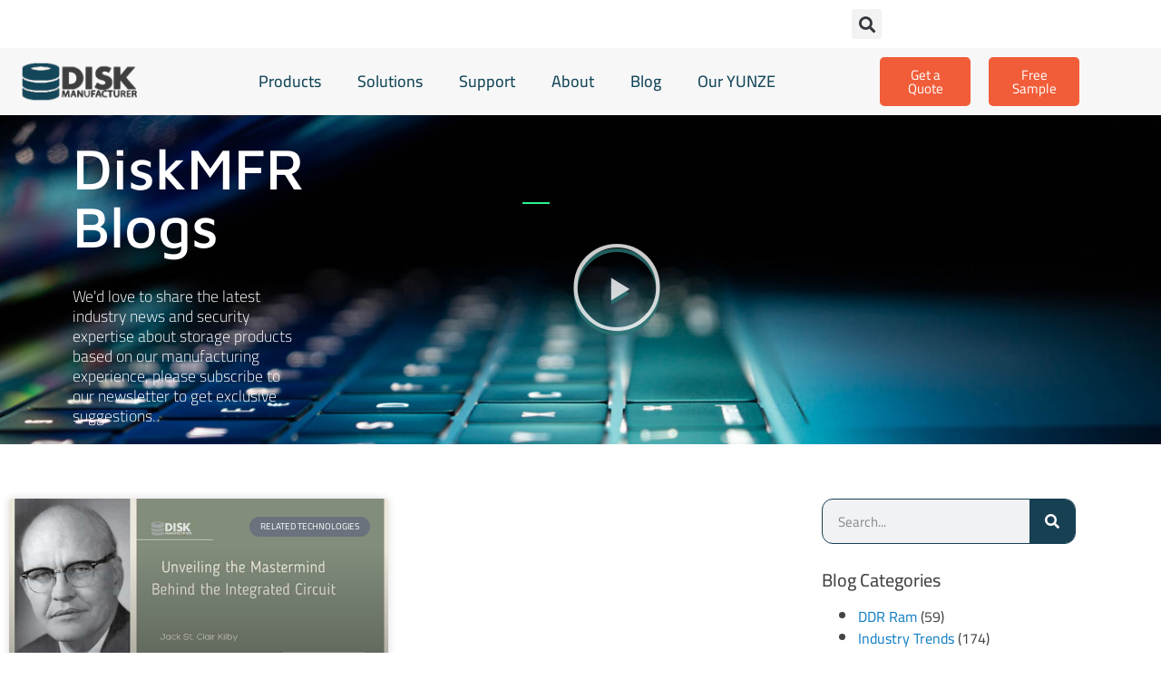

--- FILE ---
content_type: text/html; charset=UTF-8
request_url: https://www.diskmfr.com/tag/single-transistor-oscillator/
body_size: 59178
content:
<!doctype html>
<html lang="en-US">
<head><meta charset="UTF-8"><script>if(navigator.userAgent.match(/MSIE|Internet Explorer/i)||navigator.userAgent.match(/Trident\/7\..*?rv:11/i)){var href=document.location.href;if(!href.match(/[?&]nowprocket/)){if(href.indexOf("?")==-1){if(href.indexOf("#")==-1){document.location.href=href+"?nowprocket=1"}else{document.location.href=href.replace("#","?nowprocket=1#")}}else{if(href.indexOf("#")==-1){document.location.href=href+"&nowprocket=1"}else{document.location.href=href.replace("#","&nowprocket=1#")}}}}</script><script>(()=>{class RocketLazyLoadScripts{constructor(){this.v="2.0.4",this.userEvents=["keydown","keyup","mousedown","mouseup","mousemove","mouseover","mouseout","touchmove","touchstart","touchend","touchcancel","wheel","click","dblclick","input"],this.attributeEvents=["onblur","onclick","oncontextmenu","ondblclick","onfocus","onmousedown","onmouseenter","onmouseleave","onmousemove","onmouseout","onmouseover","onmouseup","onmousewheel","onscroll","onsubmit"]}async t(){this.i(),this.o(),/iP(ad|hone)/.test(navigator.userAgent)&&this.h(),this.u(),this.l(this),this.m(),this.k(this),this.p(this),this._(),await Promise.all([this.R(),this.L()]),this.lastBreath=Date.now(),this.S(this),this.P(),this.D(),this.O(),this.M(),await this.C(this.delayedScripts.normal),await this.C(this.delayedScripts.defer),await this.C(this.delayedScripts.async),await this.T(),await this.F(),await this.j(),await this.A(),window.dispatchEvent(new Event("rocket-allScriptsLoaded")),this.everythingLoaded=!0,this.lastTouchEnd&&await new Promise(t=>setTimeout(t,500-Date.now()+this.lastTouchEnd)),this.I(),this.H(),this.U(),this.W()}i(){this.CSPIssue=sessionStorage.getItem("rocketCSPIssue"),document.addEventListener("securitypolicyviolation",t=>{this.CSPIssue||"script-src-elem"!==t.violatedDirective||"data"!==t.blockedURI||(this.CSPIssue=!0,sessionStorage.setItem("rocketCSPIssue",!0))},{isRocket:!0})}o(){window.addEventListener("pageshow",t=>{this.persisted=t.persisted,this.realWindowLoadedFired=!0},{isRocket:!0}),window.addEventListener("pagehide",()=>{this.onFirstUserAction=null},{isRocket:!0})}h(){let t;function e(e){t=e}window.addEventListener("touchstart",e,{isRocket:!0}),window.addEventListener("touchend",function i(o){o.changedTouches[0]&&t.changedTouches[0]&&Math.abs(o.changedTouches[0].pageX-t.changedTouches[0].pageX)<10&&Math.abs(o.changedTouches[0].pageY-t.changedTouches[0].pageY)<10&&o.timeStamp-t.timeStamp<200&&(window.removeEventListener("touchstart",e,{isRocket:!0}),window.removeEventListener("touchend",i,{isRocket:!0}),"INPUT"===o.target.tagName&&"text"===o.target.type||(o.target.dispatchEvent(new TouchEvent("touchend",{target:o.target,bubbles:!0})),o.target.dispatchEvent(new MouseEvent("mouseover",{target:o.target,bubbles:!0})),o.target.dispatchEvent(new PointerEvent("click",{target:o.target,bubbles:!0,cancelable:!0,detail:1,clientX:o.changedTouches[0].clientX,clientY:o.changedTouches[0].clientY})),event.preventDefault()))},{isRocket:!0})}q(t){this.userActionTriggered||("mousemove"!==t.type||this.firstMousemoveIgnored?"keyup"===t.type||"mouseover"===t.type||"mouseout"===t.type||(this.userActionTriggered=!0,this.onFirstUserAction&&this.onFirstUserAction()):this.firstMousemoveIgnored=!0),"click"===t.type&&t.preventDefault(),t.stopPropagation(),t.stopImmediatePropagation(),"touchstart"===this.lastEvent&&"touchend"===t.type&&(this.lastTouchEnd=Date.now()),"click"===t.type&&(this.lastTouchEnd=0),this.lastEvent=t.type,t.composedPath&&t.composedPath()[0].getRootNode()instanceof ShadowRoot&&(t.rocketTarget=t.composedPath()[0]),this.savedUserEvents.push(t)}u(){this.savedUserEvents=[],this.userEventHandler=this.q.bind(this),this.userEvents.forEach(t=>window.addEventListener(t,this.userEventHandler,{passive:!1,isRocket:!0})),document.addEventListener("visibilitychange",this.userEventHandler,{isRocket:!0})}U(){this.userEvents.forEach(t=>window.removeEventListener(t,this.userEventHandler,{passive:!1,isRocket:!0})),document.removeEventListener("visibilitychange",this.userEventHandler,{isRocket:!0}),this.savedUserEvents.forEach(t=>{(t.rocketTarget||t.target).dispatchEvent(new window[t.constructor.name](t.type,t))})}m(){const t="return false",e=Array.from(this.attributeEvents,t=>"data-rocket-"+t),i="["+this.attributeEvents.join("],[")+"]",o="[data-rocket-"+this.attributeEvents.join("],[data-rocket-")+"]",s=(e,i,o)=>{o&&o!==t&&(e.setAttribute("data-rocket-"+i,o),e["rocket"+i]=new Function("event",o),e.setAttribute(i,t))};new MutationObserver(t=>{for(const n of t)"attributes"===n.type&&(n.attributeName.startsWith("data-rocket-")||this.everythingLoaded?n.attributeName.startsWith("data-rocket-")&&this.everythingLoaded&&this.N(n.target,n.attributeName.substring(12)):s(n.target,n.attributeName,n.target.getAttribute(n.attributeName))),"childList"===n.type&&n.addedNodes.forEach(t=>{if(t.nodeType===Node.ELEMENT_NODE)if(this.everythingLoaded)for(const i of[t,...t.querySelectorAll(o)])for(const t of i.getAttributeNames())e.includes(t)&&this.N(i,t.substring(12));else for(const e of[t,...t.querySelectorAll(i)])for(const t of e.getAttributeNames())this.attributeEvents.includes(t)&&s(e,t,e.getAttribute(t))})}).observe(document,{subtree:!0,childList:!0,attributeFilter:[...this.attributeEvents,...e]})}I(){this.attributeEvents.forEach(t=>{document.querySelectorAll("[data-rocket-"+t+"]").forEach(e=>{this.N(e,t)})})}N(t,e){const i=t.getAttribute("data-rocket-"+e);i&&(t.setAttribute(e,i),t.removeAttribute("data-rocket-"+e))}k(t){Object.defineProperty(HTMLElement.prototype,"onclick",{get(){return this.rocketonclick||null},set(e){this.rocketonclick=e,this.setAttribute(t.everythingLoaded?"onclick":"data-rocket-onclick","this.rocketonclick(event)")}})}S(t){function e(e,i){let o=e[i];e[i]=null,Object.defineProperty(e,i,{get:()=>o,set(s){t.everythingLoaded?o=s:e["rocket"+i]=o=s}})}e(document,"onreadystatechange"),e(window,"onload"),e(window,"onpageshow");try{Object.defineProperty(document,"readyState",{get:()=>t.rocketReadyState,set(e){t.rocketReadyState=e},configurable:!0}),document.readyState="loading"}catch(t){console.log("WPRocket DJE readyState conflict, bypassing")}}l(t){this.originalAddEventListener=EventTarget.prototype.addEventListener,this.originalRemoveEventListener=EventTarget.prototype.removeEventListener,this.savedEventListeners=[],EventTarget.prototype.addEventListener=function(e,i,o){o&&o.isRocket||!t.B(e,this)&&!t.userEvents.includes(e)||t.B(e,this)&&!t.userActionTriggered||e.startsWith("rocket-")||t.everythingLoaded?t.originalAddEventListener.call(this,e,i,o):(t.savedEventListeners.push({target:this,remove:!1,type:e,func:i,options:o}),"mouseenter"!==e&&"mouseleave"!==e||t.originalAddEventListener.call(this,e,t.savedUserEvents.push,o))},EventTarget.prototype.removeEventListener=function(e,i,o){o&&o.isRocket||!t.B(e,this)&&!t.userEvents.includes(e)||t.B(e,this)&&!t.userActionTriggered||e.startsWith("rocket-")||t.everythingLoaded?t.originalRemoveEventListener.call(this,e,i,o):t.savedEventListeners.push({target:this,remove:!0,type:e,func:i,options:o})}}J(t,e){this.savedEventListeners=this.savedEventListeners.filter(i=>{let o=i.type,s=i.target||window;return e!==o||t!==s||(this.B(o,s)&&(i.type="rocket-"+o),this.$(i),!1)})}H(){EventTarget.prototype.addEventListener=this.originalAddEventListener,EventTarget.prototype.removeEventListener=this.originalRemoveEventListener,this.savedEventListeners.forEach(t=>this.$(t))}$(t){t.remove?this.originalRemoveEventListener.call(t.target,t.type,t.func,t.options):this.originalAddEventListener.call(t.target,t.type,t.func,t.options)}p(t){let e;function i(e){return t.everythingLoaded?e:e.split(" ").map(t=>"load"===t||t.startsWith("load.")?"rocket-jquery-load":t).join(" ")}function o(o){function s(e){const s=o.fn[e];o.fn[e]=o.fn.init.prototype[e]=function(){return this[0]===window&&t.userActionTriggered&&("string"==typeof arguments[0]||arguments[0]instanceof String?arguments[0]=i(arguments[0]):"object"==typeof arguments[0]&&Object.keys(arguments[0]).forEach(t=>{const e=arguments[0][t];delete arguments[0][t],arguments[0][i(t)]=e})),s.apply(this,arguments),this}}if(o&&o.fn&&!t.allJQueries.includes(o)){const e={DOMContentLoaded:[],"rocket-DOMContentLoaded":[]};for(const t in e)document.addEventListener(t,()=>{e[t].forEach(t=>t())},{isRocket:!0});o.fn.ready=o.fn.init.prototype.ready=function(i){function s(){parseInt(o.fn.jquery)>2?setTimeout(()=>i.bind(document)(o)):i.bind(document)(o)}return"function"==typeof i&&(t.realDomReadyFired?!t.userActionTriggered||t.fauxDomReadyFired?s():e["rocket-DOMContentLoaded"].push(s):e.DOMContentLoaded.push(s)),o([])},s("on"),s("one"),s("off"),t.allJQueries.push(o)}e=o}t.allJQueries=[],o(window.jQuery),Object.defineProperty(window,"jQuery",{get:()=>e,set(t){o(t)}})}P(){const t=new Map;document.write=document.writeln=function(e){const i=document.currentScript,o=document.createRange(),s=i.parentElement;let n=t.get(i);void 0===n&&(n=i.nextSibling,t.set(i,n));const c=document.createDocumentFragment();o.setStart(c,0),c.appendChild(o.createContextualFragment(e)),s.insertBefore(c,n)}}async R(){return new Promise(t=>{this.userActionTriggered?t():this.onFirstUserAction=t})}async L(){return new Promise(t=>{document.addEventListener("DOMContentLoaded",()=>{this.realDomReadyFired=!0,t()},{isRocket:!0})})}async j(){return this.realWindowLoadedFired?Promise.resolve():new Promise(t=>{window.addEventListener("load",t,{isRocket:!0})})}M(){this.pendingScripts=[];this.scriptsMutationObserver=new MutationObserver(t=>{for(const e of t)e.addedNodes.forEach(t=>{"SCRIPT"!==t.tagName||t.noModule||t.isWPRocket||this.pendingScripts.push({script:t,promise:new Promise(e=>{const i=()=>{const i=this.pendingScripts.findIndex(e=>e.script===t);i>=0&&this.pendingScripts.splice(i,1),e()};t.addEventListener("load",i,{isRocket:!0}),t.addEventListener("error",i,{isRocket:!0}),setTimeout(i,1e3)})})})}),this.scriptsMutationObserver.observe(document,{childList:!0,subtree:!0})}async F(){await this.X(),this.pendingScripts.length?(await this.pendingScripts[0].promise,await this.F()):this.scriptsMutationObserver.disconnect()}D(){this.delayedScripts={normal:[],async:[],defer:[]},document.querySelectorAll("script[type$=rocketlazyloadscript]").forEach(t=>{t.hasAttribute("data-rocket-src")?t.hasAttribute("async")&&!1!==t.async?this.delayedScripts.async.push(t):t.hasAttribute("defer")&&!1!==t.defer||"module"===t.getAttribute("data-rocket-type")?this.delayedScripts.defer.push(t):this.delayedScripts.normal.push(t):this.delayedScripts.normal.push(t)})}async _(){await this.L();let t=[];document.querySelectorAll("script[type$=rocketlazyloadscript][data-rocket-src]").forEach(e=>{let i=e.getAttribute("data-rocket-src");if(i&&!i.startsWith("data:")){i.startsWith("//")&&(i=location.protocol+i);try{const o=new URL(i).origin;o!==location.origin&&t.push({src:o,crossOrigin:e.crossOrigin||"module"===e.getAttribute("data-rocket-type")})}catch(t){}}}),t=[...new Map(t.map(t=>[JSON.stringify(t),t])).values()],this.Y(t,"preconnect")}async G(t){if(await this.K(),!0!==t.noModule||!("noModule"in HTMLScriptElement.prototype))return new Promise(e=>{let i;function o(){(i||t).setAttribute("data-rocket-status","executed"),e()}try{if(navigator.userAgent.includes("Firefox/")||""===navigator.vendor||this.CSPIssue)i=document.createElement("script"),[...t.attributes].forEach(t=>{let e=t.nodeName;"type"!==e&&("data-rocket-type"===e&&(e="type"),"data-rocket-src"===e&&(e="src"),i.setAttribute(e,t.nodeValue))}),t.text&&(i.text=t.text),t.nonce&&(i.nonce=t.nonce),i.hasAttribute("src")?(i.addEventListener("load",o,{isRocket:!0}),i.addEventListener("error",()=>{i.setAttribute("data-rocket-status","failed-network"),e()},{isRocket:!0}),setTimeout(()=>{i.isConnected||e()},1)):(i.text=t.text,o()),i.isWPRocket=!0,t.parentNode.replaceChild(i,t);else{const i=t.getAttribute("data-rocket-type"),s=t.getAttribute("data-rocket-src");i?(t.type=i,t.removeAttribute("data-rocket-type")):t.removeAttribute("type"),t.addEventListener("load",o,{isRocket:!0}),t.addEventListener("error",i=>{this.CSPIssue&&i.target.src.startsWith("data:")?(console.log("WPRocket: CSP fallback activated"),t.removeAttribute("src"),this.G(t).then(e)):(t.setAttribute("data-rocket-status","failed-network"),e())},{isRocket:!0}),s?(t.fetchPriority="high",t.removeAttribute("data-rocket-src"),t.src=s):t.src="data:text/javascript;base64,"+window.btoa(unescape(encodeURIComponent(t.text)))}}catch(i){t.setAttribute("data-rocket-status","failed-transform"),e()}});t.setAttribute("data-rocket-status","skipped")}async C(t){const e=t.shift();return e?(e.isConnected&&await this.G(e),this.C(t)):Promise.resolve()}O(){this.Y([...this.delayedScripts.normal,...this.delayedScripts.defer,...this.delayedScripts.async],"preload")}Y(t,e){this.trash=this.trash||[];let i=!0;var o=document.createDocumentFragment();t.forEach(t=>{const s=t.getAttribute&&t.getAttribute("data-rocket-src")||t.src;if(s&&!s.startsWith("data:")){const n=document.createElement("link");n.href=s,n.rel=e,"preconnect"!==e&&(n.as="script",n.fetchPriority=i?"high":"low"),t.getAttribute&&"module"===t.getAttribute("data-rocket-type")&&(n.crossOrigin=!0),t.crossOrigin&&(n.crossOrigin=t.crossOrigin),t.integrity&&(n.integrity=t.integrity),t.nonce&&(n.nonce=t.nonce),o.appendChild(n),this.trash.push(n),i=!1}}),document.head.appendChild(o)}W(){this.trash.forEach(t=>t.remove())}async T(){try{document.readyState="interactive"}catch(t){}this.fauxDomReadyFired=!0;try{await this.K(),this.J(document,"readystatechange"),document.dispatchEvent(new Event("rocket-readystatechange")),await this.K(),document.rocketonreadystatechange&&document.rocketonreadystatechange(),await this.K(),this.J(document,"DOMContentLoaded"),document.dispatchEvent(new Event("rocket-DOMContentLoaded")),await this.K(),this.J(window,"DOMContentLoaded"),window.dispatchEvent(new Event("rocket-DOMContentLoaded"))}catch(t){console.error(t)}}async A(){try{document.readyState="complete"}catch(t){}try{await this.K(),this.J(document,"readystatechange"),document.dispatchEvent(new Event("rocket-readystatechange")),await this.K(),document.rocketonreadystatechange&&document.rocketonreadystatechange(),await this.K(),this.J(window,"load"),window.dispatchEvent(new Event("rocket-load")),await this.K(),window.rocketonload&&window.rocketonload(),await this.K(),this.allJQueries.forEach(t=>t(window).trigger("rocket-jquery-load")),await this.K(),this.J(window,"pageshow");const t=new Event("rocket-pageshow");t.persisted=this.persisted,window.dispatchEvent(t),await this.K(),window.rocketonpageshow&&window.rocketonpageshow({persisted:this.persisted})}catch(t){console.error(t)}}async K(){Date.now()-this.lastBreath>45&&(await this.X(),this.lastBreath=Date.now())}async X(){return document.hidden?new Promise(t=>setTimeout(t)):new Promise(t=>requestAnimationFrame(t))}B(t,e){return e===document&&"readystatechange"===t||(e===document&&"DOMContentLoaded"===t||(e===window&&"DOMContentLoaded"===t||(e===window&&"load"===t||e===window&&"pageshow"===t)))}static run(){(new RocketLazyLoadScripts).t()}}RocketLazyLoadScripts.run()})();</script>
	
	<meta name="viewport" content="width=device-width, initial-scale=1">
	<link rel="profile" href="https://gmpg.org/xfn/11">
	<title>single-transistor oscillator  - DiskMFR</title>
<style id="wpr-usedcss">img:is([sizes=auto i],[sizes^="auto," i]){contain-intrinsic-size:3000px 1500px}img.emoji{display:inline!important;border:none!important;box-shadow:none!important;height:1em!important;width:1em!important;margin:0 .07em!important;vertical-align:-.1em!important;background:0 0!important;padding:0!important}:where(.wp-block-button__link){border-radius:9999px;box-shadow:none;padding:calc(.667em + 2px) calc(1.333em + 2px);text-decoration:none}:root :where(.wp-block-button .wp-block-button__link.is-style-outline),:root :where(.wp-block-button.is-style-outline>.wp-block-button__link){border:2px solid;padding:.667em 1.333em}:root :where(.wp-block-button .wp-block-button__link.is-style-outline:not(.has-text-color)),:root :where(.wp-block-button.is-style-outline>.wp-block-button__link:not(.has-text-color)){color:currentColor}:root :where(.wp-block-button .wp-block-button__link.is-style-outline:not(.has-background)),:root :where(.wp-block-button.is-style-outline>.wp-block-button__link:not(.has-background)){background-color:initial;background-image:none}:where(.wp-block-calendar table:not(.has-background) th){background:#ddd}:where(.wp-block-columns){margin-bottom:1.75em}:where(.wp-block-columns.has-background){padding:1.25em 2.375em}:where(.wp-block-post-comments input[type=submit]){border:none}:where(.wp-block-cover-image:not(.has-text-color)),:where(.wp-block-cover:not(.has-text-color)){color:#fff}:where(.wp-block-cover-image.is-light:not(.has-text-color)),:where(.wp-block-cover.is-light:not(.has-text-color)){color:#000}:root :where(.wp-block-cover h1:not(.has-text-color)),:root :where(.wp-block-cover h2:not(.has-text-color)),:root :where(.wp-block-cover h3:not(.has-text-color)),:root :where(.wp-block-cover h4:not(.has-text-color)),:root :where(.wp-block-cover h5:not(.has-text-color)),:root :where(.wp-block-cover h6:not(.has-text-color)),:root :where(.wp-block-cover p:not(.has-text-color)){color:inherit}:where(.wp-block-file){margin-bottom:1.5em}:where(.wp-block-file__button){border-radius:2em;display:inline-block;padding:.5em 1em}:where(.wp-block-file__button):where(a):active,:where(.wp-block-file__button):where(a):focus,:where(.wp-block-file__button):where(a):hover,:where(.wp-block-file__button):where(a):visited{box-shadow:none;color:#fff;opacity:.85;text-decoration:none}:where(.wp-block-form-input__input){font-size:1em;margin-bottom:.5em;padding:0 .5em}:where(.wp-block-form-input__input)[type=date],:where(.wp-block-form-input__input)[type=datetime-local],:where(.wp-block-form-input__input)[type=datetime],:where(.wp-block-form-input__input)[type=email],:where(.wp-block-form-input__input)[type=month],:where(.wp-block-form-input__input)[type=number],:where(.wp-block-form-input__input)[type=password],:where(.wp-block-form-input__input)[type=search],:where(.wp-block-form-input__input)[type=tel],:where(.wp-block-form-input__input)[type=text],:where(.wp-block-form-input__input)[type=time],:where(.wp-block-form-input__input)[type=url],:where(.wp-block-form-input__input)[type=week]{border-style:solid;border-width:1px;line-height:2;min-height:2em}:where(.wp-block-group.wp-block-group-is-layout-constrained){position:relative}:root :where(.wp-block-image.is-style-rounded img,.wp-block-image .is-style-rounded img){border-radius:9999px}:where(.wp-block-latest-comments:not([style*=line-height] .wp-block-latest-comments__comment)){line-height:1.1}:where(.wp-block-latest-comments:not([style*=line-height] .wp-block-latest-comments__comment-excerpt p)){line-height:1.8}:root :where(.wp-block-latest-posts.is-grid){padding:0}:root :where(.wp-block-latest-posts.wp-block-latest-posts__list){padding-left:0}ul{box-sizing:border-box}:root :where(.wp-block-list.has-background){padding:1.25em 2.375em}:where(.wp-block-navigation.has-background .wp-block-navigation-item a:not(.wp-element-button)),:where(.wp-block-navigation.has-background .wp-block-navigation-submenu a:not(.wp-element-button)){padding:.5em 1em}:where(.wp-block-navigation .wp-block-navigation__submenu-container .wp-block-navigation-item a:not(.wp-element-button)),:where(.wp-block-navigation .wp-block-navigation__submenu-container .wp-block-navigation-submenu a:not(.wp-element-button)),:where(.wp-block-navigation .wp-block-navigation__submenu-container .wp-block-navigation-submenu button.wp-block-navigation-item__content),:where(.wp-block-navigation .wp-block-navigation__submenu-container .wp-block-pages-list__item button.wp-block-navigation-item__content){padding:.5em 1em}:root :where(p.has-background){padding:1.25em 2.375em}:where(p.has-text-color:not(.has-link-color)) a{color:inherit}:where(.wp-block-post-comments-form input:not([type=submit])),:where(.wp-block-post-comments-form textarea){border:1px solid #949494;font-family:inherit;font-size:1em}:where(.wp-block-post-comments-form input:where(:not([type=submit]):not([type=checkbox]))),:where(.wp-block-post-comments-form textarea){padding:calc(.667em + 2px)}:where(.wp-block-post-excerpt){box-sizing:border-box;margin-bottom:var(--wp--style--block-gap);margin-top:var(--wp--style--block-gap)}:where(.wp-block-preformatted.has-background){padding:1.25em 2.375em}:where(.wp-block-search__button){border:1px solid #ccc;padding:6px 10px}:where(.wp-block-search__input){appearance:none;border:1px solid #949494;flex-grow:1;font-family:inherit;font-size:inherit;font-style:inherit;font-weight:inherit;letter-spacing:inherit;line-height:inherit;margin-left:0;margin-right:0;min-width:3rem;padding:8px;text-decoration:unset!important;text-transform:inherit}:where(.wp-block-search__button-inside .wp-block-search__inside-wrapper){background-color:#fff;border:1px solid #949494;box-sizing:border-box;padding:4px}:where(.wp-block-search__button-inside .wp-block-search__inside-wrapper) .wp-block-search__input{border:none;border-radius:0;padding:0 4px}:where(.wp-block-search__button-inside .wp-block-search__inside-wrapper) .wp-block-search__input:focus{outline:0}:where(.wp-block-search__button-inside .wp-block-search__inside-wrapper) :where(.wp-block-search__button){padding:4px 8px}:root :where(.wp-block-separator.is-style-dots){height:auto;line-height:1;text-align:center}:root :where(.wp-block-separator.is-style-dots):before{color:currentColor;content:"···";font-family:serif;font-size:1.5em;letter-spacing:2em;padding-left:2em}:root :where(.wp-block-site-logo.is-style-rounded){border-radius:9999px}:where(.wp-block-social-links:not(.is-style-logos-only)) .wp-social-link{background-color:#f0f0f0;color:#444}:where(.wp-block-social-links:not(.is-style-logos-only)) .wp-social-link-amazon{background-color:#f90;color:#fff}:where(.wp-block-social-links:not(.is-style-logos-only)) .wp-social-link-bandcamp{background-color:#1ea0c3;color:#fff}:where(.wp-block-social-links:not(.is-style-logos-only)) .wp-social-link-behance{background-color:#0757fe;color:#fff}:where(.wp-block-social-links:not(.is-style-logos-only)) .wp-social-link-bluesky{background-color:#0a7aff;color:#fff}:where(.wp-block-social-links:not(.is-style-logos-only)) .wp-social-link-codepen{background-color:#1e1f26;color:#fff}:where(.wp-block-social-links:not(.is-style-logos-only)) .wp-social-link-deviantart{background-color:#02e49b;color:#fff}:where(.wp-block-social-links:not(.is-style-logos-only)) .wp-social-link-discord{background-color:#5865f2;color:#fff}:where(.wp-block-social-links:not(.is-style-logos-only)) .wp-social-link-dribbble{background-color:#e94c89;color:#fff}:where(.wp-block-social-links:not(.is-style-logos-only)) .wp-social-link-dropbox{background-color:#4280ff;color:#fff}:where(.wp-block-social-links:not(.is-style-logos-only)) .wp-social-link-etsy{background-color:#f45800;color:#fff}:where(.wp-block-social-links:not(.is-style-logos-only)) .wp-social-link-facebook{background-color:#0866ff;color:#fff}:where(.wp-block-social-links:not(.is-style-logos-only)) .wp-social-link-fivehundredpx{background-color:#000;color:#fff}:where(.wp-block-social-links:not(.is-style-logos-only)) .wp-social-link-flickr{background-color:#0461dd;color:#fff}:where(.wp-block-social-links:not(.is-style-logos-only)) .wp-social-link-foursquare{background-color:#e65678;color:#fff}:where(.wp-block-social-links:not(.is-style-logos-only)) .wp-social-link-github{background-color:#24292d;color:#fff}:where(.wp-block-social-links:not(.is-style-logos-only)) .wp-social-link-goodreads{background-color:#eceadd;color:#382110}:where(.wp-block-social-links:not(.is-style-logos-only)) .wp-social-link-google{background-color:#ea4434;color:#fff}:where(.wp-block-social-links:not(.is-style-logos-only)) .wp-social-link-gravatar{background-color:#1d4fc4;color:#fff}:where(.wp-block-social-links:not(.is-style-logos-only)) .wp-social-link-instagram{background-color:#f00075;color:#fff}:where(.wp-block-social-links:not(.is-style-logos-only)) .wp-social-link-lastfm{background-color:#e21b24;color:#fff}:where(.wp-block-social-links:not(.is-style-logos-only)) .wp-social-link-linkedin{background-color:#0d66c2;color:#fff}:where(.wp-block-social-links:not(.is-style-logos-only)) .wp-social-link-mastodon{background-color:#3288d4;color:#fff}:where(.wp-block-social-links:not(.is-style-logos-only)) .wp-social-link-medium{background-color:#000;color:#fff}:where(.wp-block-social-links:not(.is-style-logos-only)) .wp-social-link-meetup{background-color:#f6405f;color:#fff}:where(.wp-block-social-links:not(.is-style-logos-only)) .wp-social-link-patreon{background-color:#000;color:#fff}:where(.wp-block-social-links:not(.is-style-logos-only)) .wp-social-link-pinterest{background-color:#e60122;color:#fff}:where(.wp-block-social-links:not(.is-style-logos-only)) .wp-social-link-pocket{background-color:#ef4155;color:#fff}:where(.wp-block-social-links:not(.is-style-logos-only)) .wp-social-link-reddit{background-color:#ff4500;color:#fff}:where(.wp-block-social-links:not(.is-style-logos-only)) .wp-social-link-skype{background-color:#0478d7;color:#fff}:where(.wp-block-social-links:not(.is-style-logos-only)) .wp-social-link-snapchat{background-color:#fefc00;color:#fff;stroke:#000}:where(.wp-block-social-links:not(.is-style-logos-only)) .wp-social-link-soundcloud{background-color:#ff5600;color:#fff}:where(.wp-block-social-links:not(.is-style-logos-only)) .wp-social-link-spotify{background-color:#1bd760;color:#fff}:where(.wp-block-social-links:not(.is-style-logos-only)) .wp-social-link-telegram{background-color:#2aabee;color:#fff}:where(.wp-block-social-links:not(.is-style-logos-only)) .wp-social-link-threads{background-color:#000;color:#fff}:where(.wp-block-social-links:not(.is-style-logos-only)) .wp-social-link-tiktok{background-color:#000;color:#fff}:where(.wp-block-social-links:not(.is-style-logos-only)) .wp-social-link-tumblr{background-color:#011835;color:#fff}:where(.wp-block-social-links:not(.is-style-logos-only)) .wp-social-link-twitch{background-color:#6440a4;color:#fff}:where(.wp-block-social-links:not(.is-style-logos-only)) .wp-social-link-twitter{background-color:#1da1f2;color:#fff}:where(.wp-block-social-links:not(.is-style-logos-only)) .wp-social-link-vimeo{background-color:#1eb7ea;color:#fff}:where(.wp-block-social-links:not(.is-style-logos-only)) .wp-social-link-vk{background-color:#4680c2;color:#fff}:where(.wp-block-social-links:not(.is-style-logos-only)) .wp-social-link-wordpress{background-color:#3499cd;color:#fff}:where(.wp-block-social-links:not(.is-style-logos-only)) .wp-social-link-whatsapp{background-color:#25d366;color:#fff}:where(.wp-block-social-links:not(.is-style-logos-only)) .wp-social-link-x{background-color:#000;color:#fff}:where(.wp-block-social-links:not(.is-style-logos-only)) .wp-social-link-yelp{background-color:#d32422;color:#fff}:where(.wp-block-social-links:not(.is-style-logos-only)) .wp-social-link-youtube{background-color:red;color:#fff}:where(.wp-block-social-links.is-style-logos-only) .wp-social-link{background:0 0}:where(.wp-block-social-links.is-style-logos-only) .wp-social-link svg{height:1.25em;width:1.25em}:where(.wp-block-social-links.is-style-logos-only) .wp-social-link-amazon{color:#f90}:where(.wp-block-social-links.is-style-logos-only) .wp-social-link-bandcamp{color:#1ea0c3}:where(.wp-block-social-links.is-style-logos-only) .wp-social-link-behance{color:#0757fe}:where(.wp-block-social-links.is-style-logos-only) .wp-social-link-bluesky{color:#0a7aff}:where(.wp-block-social-links.is-style-logos-only) .wp-social-link-codepen{color:#1e1f26}:where(.wp-block-social-links.is-style-logos-only) .wp-social-link-deviantart{color:#02e49b}:where(.wp-block-social-links.is-style-logos-only) .wp-social-link-discord{color:#5865f2}:where(.wp-block-social-links.is-style-logos-only) .wp-social-link-dribbble{color:#e94c89}:where(.wp-block-social-links.is-style-logos-only) .wp-social-link-dropbox{color:#4280ff}:where(.wp-block-social-links.is-style-logos-only) .wp-social-link-etsy{color:#f45800}:where(.wp-block-social-links.is-style-logos-only) .wp-social-link-facebook{color:#0866ff}:where(.wp-block-social-links.is-style-logos-only) .wp-social-link-fivehundredpx{color:#000}:where(.wp-block-social-links.is-style-logos-only) .wp-social-link-flickr{color:#0461dd}:where(.wp-block-social-links.is-style-logos-only) .wp-social-link-foursquare{color:#e65678}:where(.wp-block-social-links.is-style-logos-only) .wp-social-link-github{color:#24292d}:where(.wp-block-social-links.is-style-logos-only) .wp-social-link-goodreads{color:#382110}:where(.wp-block-social-links.is-style-logos-only) .wp-social-link-google{color:#ea4434}:where(.wp-block-social-links.is-style-logos-only) .wp-social-link-gravatar{color:#1d4fc4}:where(.wp-block-social-links.is-style-logos-only) .wp-social-link-instagram{color:#f00075}:where(.wp-block-social-links.is-style-logos-only) .wp-social-link-lastfm{color:#e21b24}:where(.wp-block-social-links.is-style-logos-only) .wp-social-link-linkedin{color:#0d66c2}:where(.wp-block-social-links.is-style-logos-only) .wp-social-link-mastodon{color:#3288d4}:where(.wp-block-social-links.is-style-logos-only) .wp-social-link-medium{color:#000}:where(.wp-block-social-links.is-style-logos-only) .wp-social-link-meetup{color:#f6405f}:where(.wp-block-social-links.is-style-logos-only) .wp-social-link-patreon{color:#000}:where(.wp-block-social-links.is-style-logos-only) .wp-social-link-pinterest{color:#e60122}:where(.wp-block-social-links.is-style-logos-only) .wp-social-link-pocket{color:#ef4155}:where(.wp-block-social-links.is-style-logos-only) .wp-social-link-reddit{color:#ff4500}:where(.wp-block-social-links.is-style-logos-only) .wp-social-link-skype{color:#0478d7}:where(.wp-block-social-links.is-style-logos-only) .wp-social-link-snapchat{color:#fff;stroke:#000}:where(.wp-block-social-links.is-style-logos-only) .wp-social-link-soundcloud{color:#ff5600}:where(.wp-block-social-links.is-style-logos-only) .wp-social-link-spotify{color:#1bd760}:where(.wp-block-social-links.is-style-logos-only) .wp-social-link-telegram{color:#2aabee}:where(.wp-block-social-links.is-style-logos-only) .wp-social-link-threads{color:#000}:where(.wp-block-social-links.is-style-logos-only) .wp-social-link-tiktok{color:#000}:where(.wp-block-social-links.is-style-logos-only) .wp-social-link-tumblr{color:#011835}:where(.wp-block-social-links.is-style-logos-only) .wp-social-link-twitch{color:#6440a4}:where(.wp-block-social-links.is-style-logos-only) .wp-social-link-twitter{color:#1da1f2}:where(.wp-block-social-links.is-style-logos-only) .wp-social-link-vimeo{color:#1eb7ea}:where(.wp-block-social-links.is-style-logos-only) .wp-social-link-vk{color:#4680c2}:where(.wp-block-social-links.is-style-logos-only) .wp-social-link-whatsapp{color:#25d366}:where(.wp-block-social-links.is-style-logos-only) .wp-social-link-wordpress{color:#3499cd}:where(.wp-block-social-links.is-style-logos-only) .wp-social-link-x{color:#000}:where(.wp-block-social-links.is-style-logos-only) .wp-social-link-yelp{color:#d32422}:where(.wp-block-social-links.is-style-logos-only) .wp-social-link-youtube{color:red}:root :where(.wp-block-social-links .wp-social-link a){padding:.25em}:root :where(.wp-block-social-links.is-style-logos-only .wp-social-link a){padding:0}:root :where(.wp-block-social-links.is-style-pill-shape .wp-social-link a){padding-left:.6666666667em;padding-right:.6666666667em}:root :where(.wp-block-tag-cloud.is-style-outline){display:flex;flex-wrap:wrap;gap:1ch}:root :where(.wp-block-tag-cloud.is-style-outline a){border:1px solid;font-size:unset!important;margin-right:0;padding:1ch 2ch;text-decoration:none!important}:root :where(.wp-block-table-of-contents){box-sizing:border-box}:where(.wp-block-term-description){box-sizing:border-box;margin-bottom:var(--wp--style--block-gap);margin-top:var(--wp--style--block-gap)}:where(pre.wp-block-verse){font-family:inherit}:root{--wp-block-synced-color:#7a00df;--wp-block-synced-color--rgb:122,0,223;--wp-bound-block-color:var(--wp-block-synced-color);--wp-editor-canvas-background:#ddd;--wp-admin-theme-color:#007cba;--wp-admin-theme-color--rgb:0,124,186;--wp-admin-theme-color-darker-10:#006ba1;--wp-admin-theme-color-darker-10--rgb:0,107,160.5;--wp-admin-theme-color-darker-20:#005a87;--wp-admin-theme-color-darker-20--rgb:0,90,135;--wp-admin-border-width-focus:2px}@media (min-resolution:192dpi){:root{--wp-admin-border-width-focus:1.5px}}:root{--wp--preset--font-size--normal:16px;--wp--preset--font-size--huge:42px}.screen-reader-text{border:0;clip-path:inset(50%);height:1px;margin:-1px;overflow:hidden;padding:0;position:absolute;width:1px;word-wrap:normal!important}html :where(.has-border-color){border-style:solid}html :where([style*=border-top-color]){border-top-style:solid}html :where([style*=border-right-color]){border-right-style:solid}html :where([style*=border-bottom-color]){border-bottom-style:solid}html :where([style*=border-left-color]){border-left-style:solid}html :where([style*=border-width]){border-style:solid}html :where([style*=border-top-width]){border-top-style:solid}html :where([style*=border-right-width]){border-right-style:solid}html :where([style*=border-bottom-width]){border-bottom-style:solid}html :where([style*=border-left-width]){border-left-style:solid}html :where(img[class*=wp-image-]){height:auto;max-width:100%}:where(figure){margin:0 0 1em}html :where(.is-position-sticky){--wp-admin--admin-bar--position-offset:var(--wp-admin--admin-bar--height,0px)}@media screen and (max-width:600px){html :where(.is-position-sticky){--wp-admin--admin-bar--position-offset:0px}}:root{--wp--preset--aspect-ratio--square:1;--wp--preset--aspect-ratio--4-3:4/3;--wp--preset--aspect-ratio--3-4:3/4;--wp--preset--aspect-ratio--3-2:3/2;--wp--preset--aspect-ratio--2-3:2/3;--wp--preset--aspect-ratio--16-9:16/9;--wp--preset--aspect-ratio--9-16:9/16;--wp--preset--color--black:#000000;--wp--preset--color--cyan-bluish-gray:#abb8c3;--wp--preset--color--white:#ffffff;--wp--preset--color--pale-pink:#f78da7;--wp--preset--color--vivid-red:#cf2e2e;--wp--preset--color--luminous-vivid-orange:#ff6900;--wp--preset--color--luminous-vivid-amber:#fcb900;--wp--preset--color--light-green-cyan:#7bdcb5;--wp--preset--color--vivid-green-cyan:#00d084;--wp--preset--color--pale-cyan-blue:#8ed1fc;--wp--preset--color--vivid-cyan-blue:#0693e3;--wp--preset--color--vivid-purple:#9b51e0;--wp--preset--gradient--vivid-cyan-blue-to-vivid-purple:linear-gradient(135deg,rgb(6, 147, 227) 0%,rgb(155, 81, 224) 100%);--wp--preset--gradient--light-green-cyan-to-vivid-green-cyan:linear-gradient(135deg,rgb(122, 220, 180) 0%,rgb(0, 208, 130) 100%);--wp--preset--gradient--luminous-vivid-amber-to-luminous-vivid-orange:linear-gradient(135deg,rgb(252, 185, 0) 0%,rgb(255, 105, 0) 100%);--wp--preset--gradient--luminous-vivid-orange-to-vivid-red:linear-gradient(135deg,rgb(255, 105, 0) 0%,rgb(207, 46, 46) 100%);--wp--preset--gradient--very-light-gray-to-cyan-bluish-gray:linear-gradient(135deg,rgb(238, 238, 238) 0%,rgb(169, 184, 195) 100%);--wp--preset--gradient--cool-to-warm-spectrum:linear-gradient(135deg,rgb(74, 234, 220) 0%,rgb(151, 120, 209) 20%,rgb(207, 42, 186) 40%,rgb(238, 44, 130) 60%,rgb(251, 105, 98) 80%,rgb(254, 248, 76) 100%);--wp--preset--gradient--blush-light-purple:linear-gradient(135deg,rgb(255, 206, 236) 0%,rgb(152, 150, 240) 100%);--wp--preset--gradient--blush-bordeaux:linear-gradient(135deg,rgb(254, 205, 165) 0%,rgb(254, 45, 45) 50%,rgb(107, 0, 62) 100%);--wp--preset--gradient--luminous-dusk:linear-gradient(135deg,rgb(255, 203, 112) 0%,rgb(199, 81, 192) 50%,rgb(65, 88, 208) 100%);--wp--preset--gradient--pale-ocean:linear-gradient(135deg,rgb(255, 245, 203) 0%,rgb(182, 227, 212) 50%,rgb(51, 167, 181) 100%);--wp--preset--gradient--electric-grass:linear-gradient(135deg,rgb(202, 248, 128) 0%,rgb(113, 206, 126) 100%);--wp--preset--gradient--midnight:linear-gradient(135deg,rgb(2, 3, 129) 0%,rgb(40, 116, 252) 100%);--wp--preset--font-size--small:13px;--wp--preset--font-size--medium:20px;--wp--preset--font-size--large:36px;--wp--preset--font-size--x-large:42px;--wp--preset--spacing--20:0.44rem;--wp--preset--spacing--30:0.67rem;--wp--preset--spacing--40:1rem;--wp--preset--spacing--50:1.5rem;--wp--preset--spacing--60:2.25rem;--wp--preset--spacing--70:3.38rem;--wp--preset--spacing--80:5.06rem;--wp--preset--shadow--natural:6px 6px 9px rgba(0, 0, 0, .2);--wp--preset--shadow--deep:12px 12px 50px rgba(0, 0, 0, .4);--wp--preset--shadow--sharp:6px 6px 0px rgba(0, 0, 0, .2);--wp--preset--shadow--outlined:6px 6px 0px -3px rgb(255, 255, 255),6px 6px rgb(0, 0, 0);--wp--preset--shadow--crisp:6px 6px 0px rgb(0, 0, 0)}:root{--wp--style--global--content-size:800px;--wp--style--global--wide-size:1200px}:where(body){margin:0}:where(.wp-site-blocks)>*{margin-block-start:24px;margin-block-end:0}:where(.wp-site-blocks)>:first-child{margin-block-start:0}:where(.wp-site-blocks)>:last-child{margin-block-end:0}:root{--wp--style--block-gap:24px}:root :where(.is-layout-flow)>:first-child{margin-block-start:0}:root :where(.is-layout-flow)>:last-child{margin-block-end:0}:root :where(.is-layout-flow)>*{margin-block-start:24px;margin-block-end:0}:root :where(.is-layout-constrained)>:first-child{margin-block-start:0}:root :where(.is-layout-constrained)>:last-child{margin-block-end:0}:root :where(.is-layout-constrained)>*{margin-block-start:24px;margin-block-end:0}:root :where(.is-layout-flex){gap:24px}:root :where(.is-layout-grid){gap:24px}body{padding-top:0;padding-right:0;padding-bottom:0;padding-left:0}a:where(:not(.wp-element-button)){text-decoration:underline}:root :where(.wp-element-button,.wp-block-button__link){background-color:#32373c;border-width:0;color:#fff;font-family:inherit;font-size:inherit;font-style:inherit;font-weight:inherit;letter-spacing:inherit;line-height:inherit;padding-top:calc(.667em + 2px);padding-right:calc(1.333em + 2px);padding-bottom:calc(.667em + 2px);padding-left:calc(1.333em + 2px);text-decoration:none;text-transform:inherit}:root :where(.wp-block-pullquote){font-size:1.5em;line-height:1.6}form p.evcf7p-verify-btn{position:relative;display:block;margin-top:10px}form p.evcf7p-verify-btn .loader{visibility:hidden;position:absolute;top:50%;right:auto;background-color:#000;opacity:.6;width:24px;height:24px;border:none;border-radius:100%;padding:0;display:inline-block;margin-left:10px;transform:translate(0,-50%);border:1px solid #fff}form p.evcf7p-verify-btn .loader:after{content:'';position:absolute;background-color:#fbfbfc;top:4px;left:4px;width:6px;height:6px;border:none;border-radius:100%;transform-origin:8px 8px;animation-name:spin;animation-duration:1s;animation-timing-function:linear;animation-iteration-count:infinite}.evcf7p_email_sent,.evcf7p_error_sending_mail{font-size:1em;font-weight:400}.evcf7p_timer{color:#dc3232;font-weight:400}.woocommerce .woocommerce-error .button,.woocommerce .woocommerce-message .button{float:right}.woocommerce img{height:auto;max-width:100%}.woocommerce div.product div.images{float:left;width:48%}.woocommerce div.product div.thumbnails::after,.woocommerce div.product div.thumbnails::before{content:" ";display:table}.woocommerce div.product div.thumbnails::after{clear:both}.woocommerce div.product div.thumbnails a{float:left;width:30.75%;margin-right:3.8%;margin-bottom:1em}.woocommerce div.product div.thumbnails a.last{margin-right:0}.woocommerce div.product div.thumbnails a.first{clear:both}.woocommerce div.product div.thumbnails.columns-1 a{width:100%;margin-right:0;float:none}.woocommerce div.product div.thumbnails.columns-2 a{width:48%}.woocommerce div.product div.thumbnails.columns-4 a{width:22.05%}.woocommerce div.product div.thumbnails.columns-5 a{width:16.9%}.woocommerce div.product div.summary{float:right;width:48%;clear:none}.woocommerce div.product .woocommerce-tabs{clear:both}.woocommerce div.product .woocommerce-tabs ul.tabs::after,.woocommerce div.product .woocommerce-tabs ul.tabs::before{content:" ";display:table}.woocommerce div.product .woocommerce-tabs ul.tabs::after{clear:both}.woocommerce div.product .woocommerce-tabs ul.tabs li{display:inline-block}.woocommerce div.product #reviews .comment::after,.woocommerce div.product #reviews .comment::before{content:" ";display:table}.woocommerce div.product #reviews .comment::after{clear:both}.woocommerce div.product #reviews .comment img{float:right;height:auto}.woocommerce ul.products{clear:both}.woocommerce ul.products::after,.woocommerce ul.products::before{content:" ";display:table}.woocommerce ul.products::after{clear:both}.woocommerce ul.products li.product{float:left;margin:0 3.8% 2.992em 0;padding:0;position:relative;width:22.05%;margin-left:0}.woocommerce ul.products li.first{clear:both}.woocommerce ul.products li.last{margin-right:0}.woocommerce .woocommerce-result-count{float:left}.woocommerce .woocommerce-ordering{float:right}.woocommerce form .password-input{display:flex;flex-direction:column;justify-content:center;position:relative}.woocommerce form .password-input input[type=password]{padding-right:2.5rem}.woocommerce form .password-input input::-ms-reveal{display:none}.woocommerce form .show-password-input{background-color:transparent;border-radius:0;border:0;color:var(--wc-form-color-text,#000);cursor:pointer;font-size:inherit;line-height:inherit;margin:0;padding:0;position:absolute;right:.7em;text-decoration:none;top:50%;transform:translateY(-50%);-moz-osx-font-smoothing:inherit;-webkit-appearance:none;-webkit-font-smoothing:inherit}.woocommerce form .show-password-input::before{background-repeat:no-repeat;background-size:cover;background-image:url('data:image/svg+xml,<svg width="20" height="20" viewBox="0 0 20 20" fill="none" xmlns="http://www.w3.org/2000/svg"><path d="M17.3 3.3C16.9 2.9 16.2 2.9 15.7 3.3L13.3 5.7C12.2437 5.3079 11.1267 5.1048 10 5.1C6.2 5.2 2.8 7.2 1 10.5C1.2 10.9 1.5 11.3 1.8 11.7C2.6 12.8 3.6 13.7 4.7 14.4L3 16.1C2.6 16.5 2.5 17.2 3 17.7C3.4 18.1 4.1 18.2 4.6 17.7L17.3 4.9C17.7 4.4 17.7 3.7 17.3 3.3ZM6.7 12.3L5.4 13.6C4.2 12.9 3.1 11.9 2.3 10.7C3.5 9 5.1 7.8 7 7.2C5.7 8.6 5.6 10.8 6.7 12.3ZM10.1 9C9.6 8.5 9.7 7.7 10.2 7.2C10.7 6.8 11.4 6.8 11.9 7.2L10.1 9ZM18.3 9.5C17.8 8.8 17.2 8.1 16.5 7.6L15.5 8.6C16.3 9.2 17 9.9 17.6 10.8C15.9 13.4 13 15 9.9 15H9.1L8.1 16C8.8 15.9 9.4 16 10 16C13.3 16 16.4 14.4 18.3 11.7C18.6 11.3 18.8 10.9 19.1 10.5C18.8 10.2 18.6 9.8 18.3 9.5ZM14 10L10 14C12.2 14 14 12.2 14 10Z" fill="%23111111"/></svg>');content:"";display:block;height:22px;width:22px}.woocommerce form .show-password-input.display-password::before{background-image:url('data:image/svg+xml,<svg width="20" height="20" viewBox="0 0 20 20" fill="none" xmlns="http://www.w3.org/2000/svg"><path d="M18.3 9.49999C15 4.89999 8.50002 3.79999 3.90002 7.19999C2.70002 8.09999 1.70002 9.29999 0.900024 10.6C1.10002 11 1.40002 11.4 1.70002 11.8C5.00002 16.4 11.3 17.4 15.9 14.2C16.8 13.5 17.6 12.8 18.3 11.8C18.6 11.4 18.8 11 19.1 10.6C18.8 10.2 18.6 9.79999 18.3 9.49999ZM10.1 7.19999C10.6 6.69999 11.4 6.69999 11.9 7.19999C12.4 7.69999 12.4 8.49999 11.9 8.99999C11.4 9.49999 10.6 9.49999 10.1 8.99999C9.60003 8.49999 9.60003 7.69999 10.1 7.19999ZM10 14.9C6.90002 14.9 4.00002 13.3 2.30002 10.7C3.50002 8.99999 5.10002 7.79999 7.00002 7.19999C6.30002 7.99999 6.00002 8.89999 6.00002 9.89999C6.00002 12.1 7.70002 14 10 14C12.2 14 14.1 12.3 14.1 9.99999V9.89999C14.1 8.89999 13.7 7.89999 13 7.19999C14.9 7.79999 16.5 8.99999 17.7 10.7C16 13.3 13.1 14.9 10 14.9Z" fill="%23111111"/></svg>')}:root{--woocommerce:#720eec;--wc-green:#7ad03a;--wc-red:#a00;--wc-orange:#ffba00;--wc-blue:#2ea2cc;--wc-primary:#720eec;--wc-primary-text:#fcfbfe;--wc-secondary:#e9e6ed;--wc-secondary-text:#515151;--wc-highlight:#958e09;--wc-highligh-text:white;--wc-content-bg:#fff;--wc-subtext:#767676;--wc-form-border-color:rgba(32, 7, 7, .8);--wc-form-border-radius:4px;--wc-form-border-width:1px}.woocommerce-store-notice{position:absolute;top:0;left:0;right:0;margin:0;width:100%;font-size:1em;padding:1em 0;text-align:center;background-color:#720eec;color:#fcfbfe;z-index:99998;box-shadow:0 1px 1em rgba(0,0,0,.2);display:none}.woocommerce-store-notice a{color:#fcfbfe;text-decoration:underline}.woocommerce .blockUI.blockOverlay{position:relative}.woocommerce .blockUI.blockOverlay::before{height:1em;width:1em;display:block;position:absolute;top:50%;left:50%;margin-left:-.5em;margin-top:-.5em;content:"";animation:1s ease-in-out infinite spin;background:url(https://www.diskmfr.com/wp-content/plugins/woocommerce/assets/images/icons/loader.svg) center center;background-size:cover;line-height:1;text-align:center;font-size:2em;color:rgba(0,0,0,.75)}.woocommerce .loader::before{height:1em;width:1em;display:block;position:absolute;top:50%;left:50%;margin-left:-.5em;margin-top:-.5em;content:"";animation:1s ease-in-out infinite spin;background:url(https://www.diskmfr.com/wp-content/plugins/woocommerce/assets/images/icons/loader.svg) center center;background-size:cover;line-height:1;text-align:center;font-size:2em;color:rgba(0,0,0,.75)}.woocommerce a.remove{display:block;font-size:1.5em;height:1em;width:1em;text-align:center;line-height:1;border-radius:100%;color:var(--wc-red)!important;text-decoration:none;font-weight:700;border:0}.woocommerce a.remove:hover{color:#fff!important;background:var(--wc-red)}.woocommerce small.note{display:block;color:#767676;font-size:.857em;margin-top:10px}.woocommerce div.product{margin-bottom:0;position:relative}.woocommerce div.product .product_title{clear:none;margin-top:0;padding:0}.woocommerce div.product p.price ins,.woocommerce div.product span.price ins{background:inherit;font-weight:700;display:inline-block}.woocommerce div.product p.price del,.woocommerce div.product span.price del{opacity:.7;display:inline-block}.woocommerce div.product p.stock{font-size:.92em}.woocommerce div.product .woocommerce-product-rating{margin-bottom:1.618em}.woocommerce div.product div.images{margin-bottom:2em}.woocommerce div.product div.images img{display:block;width:100%;height:auto;box-shadow:none}.woocommerce div.product div.images div.thumbnails{padding-top:1em}.woocommerce div.product div.images.woocommerce-product-gallery{position:relative}.woocommerce div.product div.images .woocommerce-product-gallery__wrapper{transition:all cubic-bezier(.795,-.035,0,1) .5s;margin:0;padding:0}.woocommerce div.product div.images .woocommerce-product-gallery__wrapper .zoomImg{background-color:#fff;opacity:0}.woocommerce div.product div.images .woocommerce-product-gallery__image--placeholder{border:1px solid #f2f2f2}.woocommerce div.product div.images .woocommerce-product-gallery__image:nth-child(n+2){width:25%;display:inline-block}.woocommerce div.product div.images .woocommerce-product-gallery__image a{display:block;outline-offset:-2px}.woocommerce div.product div.images .woocommerce-product-gallery__trigger{background:#fff;border:none;box-sizing:content-box;border-radius:100%;cursor:pointer;font-size:2em;height:36px;padding:0;position:absolute;right:.5em;text-indent:-9999px;top:.5em;width:36px;z-index:99}.woocommerce div.product div.images .woocommerce-product-gallery__trigger::before{border:2px solid #000;border-radius:100%;box-sizing:content-box;content:"";display:block;height:10px;left:9px;top:9px;position:absolute;width:10px}.woocommerce div.product div.images .woocommerce-product-gallery__trigger::after{background:#000;border-radius:6px;box-sizing:content-box;content:"";display:block;height:8px;left:22px;position:absolute;top:19px;transform:rotate(-45deg);width:2px}.woocommerce div.product div.images .woocommerce-product-gallery__trigger span[aria-hidden=true]{border:0;clip-path:inset(50%);height:1px;left:50%;margin:-1px;overflow:hidden;position:absolute;top:50%;width:1px}.woocommerce div.product div.images .flex-control-thumbs{overflow:hidden;zoom:1;margin:0;padding:0}.woocommerce div.product div.images .flex-control-thumbs li{width:25%;float:left;margin:0;list-style:none}.woocommerce div.product div.images .flex-control-thumbs li img{cursor:pointer;opacity:.5;margin:0}.woocommerce div.product div.images .flex-control-thumbs li img.flex-active,.woocommerce div.product div.images .flex-control-thumbs li img:hover{opacity:1}.woocommerce div.product .woocommerce-product-gallery--columns-3 .flex-control-thumbs li:nth-child(3n+1){clear:left}.woocommerce div.product .woocommerce-product-gallery--columns-4 .flex-control-thumbs li:nth-child(4n+1){clear:left}.woocommerce div.product .woocommerce-product-gallery--columns-5 .flex-control-thumbs li:nth-child(5n+1){clear:left}.woocommerce div.product div.summary{margin-bottom:2em}.woocommerce div.product div.social{text-align:right;margin:0 0 1em}.woocommerce div.product div.social span{margin:0 0 0 2px}.woocommerce div.product div.social span span{margin:0}.woocommerce div.product div.social span .stButton .chicklets{padding-left:16px;width:0}.woocommerce div.product div.social iframe{float:left;margin-top:3px}.woocommerce div.product .woocommerce-tabs ul.tabs{list-style:none;padding:0 0 0 1em;margin:0 0 1.618em;overflow:hidden;position:relative}.woocommerce div.product .woocommerce-tabs ul.tabs li{border:1px solid #cfc8d8;background-color:#e9e6ed;color:#515151;display:inline-block;position:relative;z-index:0;border-radius:4px 4px 0 0;margin:0 -5px;padding:0 1em}.woocommerce div.product .woocommerce-tabs ul.tabs li a{display:inline-block;padding:.5em 0;font-weight:700;color:#515151;text-decoration:none}.woocommerce div.product .woocommerce-tabs ul.tabs li a:hover{text-decoration:none;color:#6b6b6b}.woocommerce div.product .woocommerce-tabs ul.tabs li.active{background:#fff;color:#515151;z-index:2;border-bottom-color:#fff}.woocommerce div.product .woocommerce-tabs ul.tabs li.active a{color:inherit;text-shadow:inherit}.woocommerce div.product .woocommerce-tabs ul.tabs li.active::before{box-shadow:2px 2px 0 #fff}.woocommerce div.product .woocommerce-tabs ul.tabs li.active::after{box-shadow:-2px 2px 0 #fff}.woocommerce div.product .woocommerce-tabs ul.tabs li::after,.woocommerce div.product .woocommerce-tabs ul.tabs li::before{border:1px solid #cfc8d8;position:absolute;bottom:-1px;width:5px;height:5px;content:" ";box-sizing:border-box}.woocommerce div.product .woocommerce-tabs ul.tabs li::before{left:-5px;border-bottom-right-radius:4px;border-width:0 1px 1px 0;box-shadow:2px 2px 0 #e9e6ed}.woocommerce div.product .woocommerce-tabs ul.tabs li::after{right:-5px;border-bottom-left-radius:4px;border-width:0 0 1px 1px;box-shadow:-2px 2px 0 #e9e6ed}.woocommerce div.product .woocommerce-tabs ul.tabs::before{position:absolute;content:" ";width:100%;bottom:0;left:0;border-bottom:1px solid #cfc8d8;z-index:1}.woocommerce div.product .woocommerce-tabs .panel{margin:0 0 2em;padding:0}.woocommerce div.product p.cart{margin-bottom:2em}.woocommerce div.product p.cart::after,.woocommerce div.product p.cart::before{content:" ";display:table}.woocommerce div.product p.cart::after{clear:both}.woocommerce div.product form.cart{margin-bottom:2em}.woocommerce div.product form.cart::after,.woocommerce div.product form.cart::before{content:" ";display:table}.woocommerce div.product form.cart::after{clear:both}.woocommerce div.product form.cart div.quantity{float:left;margin:0 4px 0 0}.woocommerce div.product form.cart table{border-width:0 0 1px}.woocommerce div.product form.cart table td{padding-left:0}.woocommerce div.product form.cart table div.quantity{float:none;margin:0}.woocommerce div.product form.cart table small.stock{display:block;float:none}.woocommerce div.product form.cart .variations{margin-bottom:1em;border:0;width:100%}.woocommerce div.product form.cart .variations td,.woocommerce div.product form.cart .variations th{border:0;line-height:2em;vertical-align:top}.woocommerce div.product form.cart .variations label{font-weight:700;text-align:left}.woocommerce div.product form.cart .variations select{max-width:100%;min-width:75%;display:inline-block;margin-right:1em;appearance:none;-webkit-appearance:none;-moz-appearance:none;padding-right:3em;background:url([data-uri]) no-repeat;background-size:16px;-webkit-background-size:16px;background-position:calc(100% - 12px) 50%;-webkit-background-position:calc(100% - 12px) 50%}.woocommerce div.product form.cart .variations td.label{padding-right:1em}.woocommerce div.product form.cart .woocommerce-variation-description p{margin-bottom:1em}.woocommerce div.product form.cart .reset_variations{visibility:hidden;font-size:.83em}.woocommerce div.product form.cart .wc-no-matching-variations{display:none}.woocommerce div.product form.cart .button{vertical-align:middle;float:left}.woocommerce div.product form.cart .group_table td.woocommerce-grouped-product-list-item__label{padding-right:1em;padding-left:1em}.woocommerce div.product form.cart .group_table td{vertical-align:top;padding-bottom:.5em;border:0}.woocommerce div.product form.cart .group_table td:first-child{width:4em;text-align:center}.woocommerce div.product form.cart .group_table .wc-grouped-product-add-to-cart-checkbox{display:inline-block;width:auto;margin:0 auto;transform:scale(1.5,1.5)}.woocommerce .products ul,.woocommerce ul.products{margin:0 0 1em;padding:0;list-style:none;clear:both}.woocommerce .products ul::after,.woocommerce .products ul::before,.woocommerce ul.products::after,.woocommerce ul.products::before{content:" ";display:table}.woocommerce .products ul::after,.woocommerce ul.products::after{clear:both}.woocommerce .products ul li,.woocommerce ul.products li{list-style:none}.woocommerce ul.products li.product h3{padding:.5em 0;margin:0;font-size:1em}.woocommerce ul.products li.product a{text-decoration:none}.woocommerce ul.products li.product a img{width:100%;height:auto;display:block;margin:0 0 1em;box-shadow:none}.woocommerce ul.products li.product strong{display:block}.woocommerce ul.products li.product .button{display:inline-block;margin-top:1em}.woocommerce .woocommerce-result-count{margin:0 0 1em}.woocommerce .woocommerce-ordering{margin:0 0 1em}.woocommerce .woocommerce-ordering>label{margin-right:.25rem}.woocommerce .woocommerce-ordering select{vertical-align:top}.woocommerce #reviews h2 small{float:right;color:#767676;font-size:15px;margin:10px 0 0}.woocommerce #reviews h2 small a{text-decoration:none;color:#767676}.woocommerce #reviews h3{margin:0}.woocommerce form.login{border:1px solid #cfc8d8;padding:20px;margin:2em 0;text-align:left;border-radius:5px}.woocommerce :where(.wc_bis_form__input,.wc_bis_form__button){padding:.9rem 1.1rem;line-height:1}.woocommerce:where(body:not(.woocommerce-block-theme-has-button-styles)) a.button,.woocommerce:where(body:not(.woocommerce-block-theme-has-button-styles)) button.button,.woocommerce:where(body:not(.woocommerce-block-theme-has-button-styles)) input.button,:where(body:not(.woocommerce-block-theme-has-button-styles)):where(:not(.edit-post-visual-editor)) .woocommerce #respond input#submit,:where(body:not(.woocommerce-block-theme-has-button-styles)):where(:not(.edit-post-visual-editor)) .woocommerce a.button,:where(body:not(.woocommerce-block-theme-has-button-styles)):where(:not(.edit-post-visual-editor)) .woocommerce button.button,:where(body:not(.woocommerce-block-theme-has-button-styles)):where(:not(.edit-post-visual-editor)) .woocommerce input.button{font-size:100%;margin:0;line-height:1;cursor:pointer;position:relative;text-decoration:none;overflow:visible;padding:.618em 1em;font-weight:700;border-radius:3px;left:auto;color:#515151;background-color:#e9e6ed;border:0;display:inline-block;background-image:none;box-shadow:none;text-shadow:none}.woocommerce:where(body:not(.woocommerce-block-theme-has-button-styles)) a.button.loading,.woocommerce:where(body:not(.woocommerce-block-theme-has-button-styles)) button.button.loading,.woocommerce:where(body:not(.woocommerce-block-theme-has-button-styles)) input.button.loading,:where(body:not(.woocommerce-block-theme-has-button-styles)):where(:not(.edit-post-visual-editor)) .woocommerce #respond input#submit.loading,:where(body:not(.woocommerce-block-theme-has-button-styles)):where(:not(.edit-post-visual-editor)) .woocommerce a.button.loading,:where(body:not(.woocommerce-block-theme-has-button-styles)):where(:not(.edit-post-visual-editor)) .woocommerce button.button.loading,:where(body:not(.woocommerce-block-theme-has-button-styles)):where(:not(.edit-post-visual-editor)) .woocommerce input.button.loading{opacity:.25;padding-right:2.618em}.woocommerce:where(body:not(.woocommerce-block-theme-has-button-styles)) a.button.loading::after,.woocommerce:where(body:not(.woocommerce-block-theme-has-button-styles)) button.button.loading::after,.woocommerce:where(body:not(.woocommerce-block-theme-has-button-styles)) input.button.loading::after,:where(body:not(.woocommerce-block-theme-has-button-styles)):where(:not(.edit-post-visual-editor)) .woocommerce #respond input#submit.loading::after,:where(body:not(.woocommerce-block-theme-has-button-styles)):where(:not(.edit-post-visual-editor)) .woocommerce a.button.loading::after,:where(body:not(.woocommerce-block-theme-has-button-styles)):where(:not(.edit-post-visual-editor)) .woocommerce button.button.loading::after,:where(body:not(.woocommerce-block-theme-has-button-styles)):where(:not(.edit-post-visual-editor)) .woocommerce input.button.loading::after{font-family:WooCommerce;content:"\e01c";vertical-align:top;font-weight:400;position:absolute;top:.618em;right:1em;animation:2s linear infinite spin}:where(body:not(.woocommerce-block-theme-has-button-styles)):where(:not(.edit-post-visual-editor)) .woocommerce #respond input#submit.added::after,:where(body:not(.woocommerce-block-theme-has-button-styles)):where(:not(.edit-post-visual-editor)) .woocommerce a.button.added::after,:where(body:not(.woocommerce-block-theme-has-button-styles)):where(:not(.edit-post-visual-editor)) .woocommerce button.button.added::after,:where(body:not(.woocommerce-block-theme-has-button-styles)):where(:not(.edit-post-visual-editor)) .woocommerce input.button.added::after{font-family:WooCommerce;content:"\e017";margin-left:.53em;vertical-align:bottom}.woocommerce:where(body:not(.woocommerce-block-theme-has-button-styles)) a.button:hover,.woocommerce:where(body:not(.woocommerce-block-theme-has-button-styles)) button.button:hover,.woocommerce:where(body:not(.woocommerce-block-theme-has-button-styles)) input.button:hover,:where(body:not(.woocommerce-block-theme-has-button-styles)):where(:not(.edit-post-visual-editor)) .woocommerce #respond input#submit:hover,:where(body:not(.woocommerce-block-theme-has-button-styles)):where(:not(.edit-post-visual-editor)) .woocommerce a.button:hover,:where(body:not(.woocommerce-block-theme-has-button-styles)):where(:not(.edit-post-visual-editor)) .woocommerce button.button:hover,:where(body:not(.woocommerce-block-theme-has-button-styles)):where(:not(.edit-post-visual-editor)) .woocommerce input.button:hover{background-color:#dcd7e2;text-decoration:none;background-image:none;color:#515151}:where(body:not(.woocommerce-block-theme-has-button-styles)):where(:not(.edit-post-visual-editor)) .woocommerce #respond input#submit.alt,:where(body:not(.woocommerce-block-theme-has-button-styles)):where(:not(.edit-post-visual-editor)) .woocommerce a.button.alt,:where(body:not(.woocommerce-block-theme-has-button-styles)):where(:not(.edit-post-visual-editor)) .woocommerce button.button.alt,:where(body:not(.woocommerce-block-theme-has-button-styles)):where(:not(.edit-post-visual-editor)) .woocommerce input.button.alt{background-color:#7f54b3;color:#fff;-webkit-font-smoothing:antialiased}:where(body:not(.woocommerce-block-theme-has-button-styles)):where(:not(.edit-post-visual-editor)) .woocommerce #respond input#submit.alt:hover,:where(body:not(.woocommerce-block-theme-has-button-styles)):where(:not(.edit-post-visual-editor)) .woocommerce a.button.alt:hover,:where(body:not(.woocommerce-block-theme-has-button-styles)):where(:not(.edit-post-visual-editor)) .woocommerce button.button.alt:hover,:where(body:not(.woocommerce-block-theme-has-button-styles)):where(:not(.edit-post-visual-editor)) .woocommerce input.button.alt:hover{background-color:#7249a4;color:#fff}.woocommerce:where(body:not(.woocommerce-block-theme-has-button-styles)) #respond input#submit.alt.disabled,.woocommerce:where(body:not(.woocommerce-block-theme-has-button-styles)) #respond input#submit.alt.disabled:hover,.woocommerce:where(body:not(.woocommerce-block-theme-has-button-styles)) a.button.alt.disabled,.woocommerce:where(body:not(.woocommerce-block-theme-has-button-styles)) a.button.alt.disabled:hover,.woocommerce:where(body:not(.woocommerce-block-theme-has-button-styles)) button.button.alt.disabled,.woocommerce:where(body:not(.woocommerce-block-theme-has-button-styles)) button.button.alt.disabled:hover,.woocommerce:where(body:not(.woocommerce-block-theme-has-button-styles)) input.button.alt.disabled,.woocommerce:where(body:not(.woocommerce-block-theme-has-button-styles)) input.button.alt.disabled:hover,:where(body:not(.woocommerce-block-theme-has-button-styles)):where(:not(.edit-post-visual-editor)) .woocommerce #respond input#submit.alt.disabled,:where(body:not(.woocommerce-block-theme-has-button-styles)):where(:not(.edit-post-visual-editor)) .woocommerce #respond input#submit.alt.disabled:hover,:where(body:not(.woocommerce-block-theme-has-button-styles)):where(:not(.edit-post-visual-editor)) .woocommerce #respond input#submit.alt:disabled,:where(body:not(.woocommerce-block-theme-has-button-styles)):where(:not(.edit-post-visual-editor)) .woocommerce #respond input#submit.alt:disabled:hover,:where(body:not(.woocommerce-block-theme-has-button-styles)):where(:not(.edit-post-visual-editor)) .woocommerce #respond input#submit.alt:disabled[disabled],:where(body:not(.woocommerce-block-theme-has-button-styles)):where(:not(.edit-post-visual-editor)) .woocommerce #respond input#submit.alt:disabled[disabled]:hover,:where(body:not(.woocommerce-block-theme-has-button-styles)):where(:not(.edit-post-visual-editor)) .woocommerce a.button.alt.disabled,:where(body:not(.woocommerce-block-theme-has-button-styles)):where(:not(.edit-post-visual-editor)) .woocommerce a.button.alt.disabled:hover,:where(body:not(.woocommerce-block-theme-has-button-styles)):where(:not(.edit-post-visual-editor)) .woocommerce a.button.alt:disabled,:where(body:not(.woocommerce-block-theme-has-button-styles)):where(:not(.edit-post-visual-editor)) .woocommerce a.button.alt:disabled:hover,:where(body:not(.woocommerce-block-theme-has-button-styles)):where(:not(.edit-post-visual-editor)) .woocommerce a.button.alt:disabled[disabled],:where(body:not(.woocommerce-block-theme-has-button-styles)):where(:not(.edit-post-visual-editor)) .woocommerce a.button.alt:disabled[disabled]:hover,:where(body:not(.woocommerce-block-theme-has-button-styles)):where(:not(.edit-post-visual-editor)) .woocommerce button.button.alt.disabled,:where(body:not(.woocommerce-block-theme-has-button-styles)):where(:not(.edit-post-visual-editor)) .woocommerce button.button.alt.disabled:hover,:where(body:not(.woocommerce-block-theme-has-button-styles)):where(:not(.edit-post-visual-editor)) .woocommerce button.button.alt:disabled,:where(body:not(.woocommerce-block-theme-has-button-styles)):where(:not(.edit-post-visual-editor)) .woocommerce button.button.alt:disabled:hover,:where(body:not(.woocommerce-block-theme-has-button-styles)):where(:not(.edit-post-visual-editor)) .woocommerce button.button.alt:disabled[disabled],:where(body:not(.woocommerce-block-theme-has-button-styles)):where(:not(.edit-post-visual-editor)) .woocommerce button.button.alt:disabled[disabled]:hover,:where(body:not(.woocommerce-block-theme-has-button-styles)):where(:not(.edit-post-visual-editor)) .woocommerce input.button.alt.disabled,:where(body:not(.woocommerce-block-theme-has-button-styles)):where(:not(.edit-post-visual-editor)) .woocommerce input.button.alt.disabled:hover,:where(body:not(.woocommerce-block-theme-has-button-styles)):where(:not(.edit-post-visual-editor)) .woocommerce input.button.alt:disabled,:where(body:not(.woocommerce-block-theme-has-button-styles)):where(:not(.edit-post-visual-editor)) .woocommerce input.button.alt:disabled:hover,:where(body:not(.woocommerce-block-theme-has-button-styles)):where(:not(.edit-post-visual-editor)) .woocommerce input.button.alt:disabled[disabled],:where(body:not(.woocommerce-block-theme-has-button-styles)):where(:not(.edit-post-visual-editor)) .woocommerce input.button.alt:disabled[disabled]:hover{background-color:#7f54b3;color:#fff}.woocommerce:where(body:not(.woocommerce-block-theme-has-button-styles)) #respond input#submit.disabled,.woocommerce:where(body:not(.woocommerce-block-theme-has-button-styles)) a.button.disabled,.woocommerce:where(body:not(.woocommerce-block-theme-has-button-styles)) a.button:disabled,.woocommerce:where(body:not(.woocommerce-block-theme-has-button-styles)) a.button:disabled[disabled],.woocommerce:where(body:not(.woocommerce-block-theme-has-button-styles)) button.button.disabled,.woocommerce:where(body:not(.woocommerce-block-theme-has-button-styles)) button.button:disabled,.woocommerce:where(body:not(.woocommerce-block-theme-has-button-styles)) button.button:disabled[disabled],.woocommerce:where(body:not(.woocommerce-block-theme-has-button-styles)) input.button.disabled,.woocommerce:where(body:not(.woocommerce-block-theme-has-button-styles)) input.button:disabled,.woocommerce:where(body:not(.woocommerce-block-theme-has-button-styles)) input.button:disabled[disabled],:where(body:not(.woocommerce-block-theme-has-button-styles)):where(:not(.edit-post-visual-editor)) .woocommerce #respond input#submit.disabled,:where(body:not(.woocommerce-block-theme-has-button-styles)):where(:not(.edit-post-visual-editor)) .woocommerce #respond input#submit:disabled,:where(body:not(.woocommerce-block-theme-has-button-styles)):where(:not(.edit-post-visual-editor)) .woocommerce #respond input#submit:disabled[disabled],:where(body:not(.woocommerce-block-theme-has-button-styles)):where(:not(.edit-post-visual-editor)) .woocommerce a.button.disabled,:where(body:not(.woocommerce-block-theme-has-button-styles)):where(:not(.edit-post-visual-editor)) .woocommerce a.button:disabled,:where(body:not(.woocommerce-block-theme-has-button-styles)):where(:not(.edit-post-visual-editor)) .woocommerce a.button:disabled[disabled],:where(body:not(.woocommerce-block-theme-has-button-styles)):where(:not(.edit-post-visual-editor)) .woocommerce button.button.disabled,:where(body:not(.woocommerce-block-theme-has-button-styles)):where(:not(.edit-post-visual-editor)) .woocommerce button.button:disabled,:where(body:not(.woocommerce-block-theme-has-button-styles)):where(:not(.edit-post-visual-editor)) .woocommerce button.button:disabled[disabled],:where(body:not(.woocommerce-block-theme-has-button-styles)):where(:not(.edit-post-visual-editor)) .woocommerce input.button.disabled,:where(body:not(.woocommerce-block-theme-has-button-styles)):where(:not(.edit-post-visual-editor)) .woocommerce input.button:disabled,:where(body:not(.woocommerce-block-theme-has-button-styles)):where(:not(.edit-post-visual-editor)) .woocommerce input.button:disabled[disabled]{color:inherit;cursor:not-allowed;opacity:.5;padding:.618em 1em}.woocommerce:where(body:not(.woocommerce-block-theme-has-button-styles)) #respond input#submit.disabled:hover,.woocommerce:where(body:not(.woocommerce-block-theme-has-button-styles)) a.button.disabled:hover,.woocommerce:where(body:not(.woocommerce-block-theme-has-button-styles)) a.button:disabled:hover,.woocommerce:where(body:not(.woocommerce-block-theme-has-button-styles)) a.button:disabled[disabled]:hover,.woocommerce:where(body:not(.woocommerce-block-theme-has-button-styles)) button.button.disabled:hover,.woocommerce:where(body:not(.woocommerce-block-theme-has-button-styles)) button.button:disabled:hover,.woocommerce:where(body:not(.woocommerce-block-theme-has-button-styles)) button.button:disabled[disabled]:hover,.woocommerce:where(body:not(.woocommerce-block-theme-has-button-styles)) input.button.disabled:hover,.woocommerce:where(body:not(.woocommerce-block-theme-has-button-styles)) input.button:disabled:hover,.woocommerce:where(body:not(.woocommerce-block-theme-has-button-styles)) input.button:disabled[disabled]:hover,:where(body:not(.woocommerce-block-theme-has-button-styles)):where(:not(.edit-post-visual-editor)) .woocommerce #respond input#submit.disabled:hover,:where(body:not(.woocommerce-block-theme-has-button-styles)):where(:not(.edit-post-visual-editor)) .woocommerce #respond input#submit:disabled:hover,:where(body:not(.woocommerce-block-theme-has-button-styles)):where(:not(.edit-post-visual-editor)) .woocommerce #respond input#submit:disabled[disabled]:hover,:where(body:not(.woocommerce-block-theme-has-button-styles)):where(:not(.edit-post-visual-editor)) .woocommerce a.button.disabled:hover,:where(body:not(.woocommerce-block-theme-has-button-styles)):where(:not(.edit-post-visual-editor)) .woocommerce a.button:disabled:hover,:where(body:not(.woocommerce-block-theme-has-button-styles)):where(:not(.edit-post-visual-editor)) .woocommerce a.button:disabled[disabled]:hover,:where(body:not(.woocommerce-block-theme-has-button-styles)):where(:not(.edit-post-visual-editor)) .woocommerce button.button.disabled:hover,:where(body:not(.woocommerce-block-theme-has-button-styles)):where(:not(.edit-post-visual-editor)) .woocommerce button.button:disabled:hover,:where(body:not(.woocommerce-block-theme-has-button-styles)):where(:not(.edit-post-visual-editor)) .woocommerce button.button:disabled[disabled]:hover,:where(body:not(.woocommerce-block-theme-has-button-styles)):where(:not(.edit-post-visual-editor)) .woocommerce input.button.disabled:hover,:where(body:not(.woocommerce-block-theme-has-button-styles)):where(:not(.edit-post-visual-editor)) .woocommerce input.button:disabled:hover,:where(body:not(.woocommerce-block-theme-has-button-styles)):where(:not(.edit-post-visual-editor)) .woocommerce input.button:disabled[disabled]:hover{color:inherit;background-color:#e9e6ed}.woocommerce-error,.woocommerce-message{padding:1em 2em 1em 3.5em;margin:0 0 2em;position:relative;background-color:#f6f5f8;color:#515151;border-top:3px solid #720eec;list-style:none;width:auto;word-wrap:break-word}.woocommerce-error::after,.woocommerce-error::before,.woocommerce-message::after,.woocommerce-message::before{content:" ";display:table}.woocommerce-error::after,.woocommerce-message::after{clear:both}.woocommerce-error::before,.woocommerce-message::before{font-family:WooCommerce;content:"\e028";content:"\e028"/"";display:inline-block;position:absolute;top:1em;left:1.5em}.woocommerce-error .button,.woocommerce-message .button{float:right}.woocommerce-error li,.woocommerce-message li{list-style:none!important;padding-left:0!important;margin-left:0!important}.woocommerce-message{border-top-color:#8fae1b}.woocommerce-message::before{content:"\e015";color:#8fae1b}.woocommerce-error{border-top-color:#b81c23}.woocommerce-error::before{content:"\e016";color:#b81c23}html{line-height:1.15;-webkit-text-size-adjust:100%}*,:after,:before{box-sizing:border-box}body{background-color:#fff;color:#333;font-family:-apple-system,BlinkMacSystemFont,'Segoe UI',Roboto,'Helvetica Neue',Arial,'Noto Sans',sans-serif,'Apple Color Emoji','Segoe UI Emoji','Segoe UI Symbol','Noto Color Emoji';font-size:1rem;font-weight:400;line-height:1.5;margin:0;-webkit-font-smoothing:antialiased;-moz-osx-font-smoothing:grayscale}h1,h2,h3,h4,h5{color:inherit;font-family:inherit;font-weight:500;line-height:1.2;margin-block-end:1rem;margin-block-start:.5rem}h1{font-size:2.5rem}h2{font-size:2rem}h3{font-size:1.75rem}h4{font-size:1.5rem}h5{font-size:1.25rem}p{margin-block-end:.9rem;margin-block-start:0}hr{box-sizing:content-box;height:0;overflow:visible}a{background-color:transparent;color:#c36;text-decoration:none}a:active,a:hover{color:#336}a:not([href]):not([tabindex]),a:not([href]):not([tabindex]):focus,a:not([href]):not([tabindex]):hover{color:inherit;text-decoration:none}a:not([href]):not([tabindex]):focus{outline:0}strong{font-weight:bolder}code{font-family:monospace,monospace;font-size:1em}small{font-size:80%}sub{font-size:75%;line-height:0;position:relative;vertical-align:baseline}sub{bottom:-.25em}img{border-style:none;height:auto;max-width:100%}[hidden],template{display:none}@media print{*,:after,:before{background:0 0!important;box-shadow:none!important;color:#000!important;text-shadow:none!important}a,a:visited{text-decoration:underline}a[href]:after{content:" (" attr(href) ")"}a[href^="#"]:after,a[href^="javascript:"]:after{content:""}img,tr{-moz-column-break-inside:avoid;break-inside:avoid}h2,h3,p{orphans:3;widows:3}h2,h3{-moz-column-break-after:avoid;break-after:avoid}}label{display:inline-block;line-height:1;vertical-align:middle}button,input,optgroup,select,textarea{font-family:inherit;font-size:1rem;line-height:1.5;margin:0}input[type=email],input[type=number],input[type=password],input[type=search],input[type=tel],input[type=text],input[type=url],select,textarea{border:1px solid #666;border-radius:3px;padding:.5rem 1rem;transition:all .3s;width:100%}input[type=email]:focus,input[type=number]:focus,input[type=password]:focus,input[type=search]:focus,input[type=tel]:focus,input[type=text]:focus,input[type=url]:focus,select:focus,textarea:focus{border-color:#333}button,input{overflow:visible}button,select{text-transform:none}[type=button],[type=reset],[type=submit],button{-webkit-appearance:button;width:auto}[type=button],[type=submit],button{background-color:transparent;border:1px solid #c36;border-radius:3px;color:#c36;display:inline-block;font-size:1rem;font-weight:400;padding:.5rem 1rem;text-align:center;transition:all .3s;-webkit-user-select:none;-moz-user-select:none;user-select:none;white-space:nowrap}[type=button]:focus:not(:focus-visible),[type=submit]:focus:not(:focus-visible),button:focus:not(:focus-visible){outline:0}[type=button]:focus,[type=button]:hover,[type=submit]:focus,[type=submit]:hover,button:focus,button:hover{background-color:#c36;color:#fff;text-decoration:none}[type=button]:not(:disabled),[type=submit]:not(:disabled),button:not(:disabled){cursor:pointer}fieldset{padding:.35em .75em .625em}legend{box-sizing:border-box;color:inherit;display:table;max-width:100%;padding:0;white-space:normal}progress{vertical-align:baseline}textarea{overflow:auto;resize:vertical}[type=checkbox],[type=radio]{box-sizing:border-box;padding:0}[type=number]::-webkit-inner-spin-button,[type=number]::-webkit-outer-spin-button{height:auto}[type=search]{-webkit-appearance:textfield;outline-offset:-2px}[type=search]::-webkit-search-decoration{-webkit-appearance:none}::-webkit-file-upload-button{-webkit-appearance:button;font:inherit}select{display:block}table{background-color:transparent;border-collapse:collapse;border-spacing:0;font-size:.9em;margin-block-end:15px;width:100%}table th{border:1px solid hsla(0,0%,50%,.502);line-height:1.5;padding:15px;vertical-align:top}table th{font-weight:700}table tbody>tr:nth-child(odd)>th{background-color:hsla(0,0%,50%,.071)}table tbody tr:hover>th{background-color:hsla(0,0%,50%,.102)}table tbody+tbody{border-block-start:2px solid hsla(0,0%,50%,.502)}@media(max-width:767px){table table{font-size:.8em}table table th{line-height:1.3;padding:7px}table table th{font-weight:400}}dl,dt,li,ul{background:0 0;border:0;font-size:100%;margin-block-end:0;margin-block-start:0;outline:0;vertical-align:baseline}.pagination{display:flex;justify-content:space-between;margin:20px auto}.sticky{display:block;position:relative}.hide{display:none!important}.screen-reader-text{clip:rect(1px,1px,1px,1px);height:1px;overflow:hidden;position:absolute!important;width:1px;word-wrap:normal!important}:root{--direction-multiplier:1}body.rtl,html[dir=rtl]{--direction-multiplier:-1}.elementor-screen-only,.screen-reader-text{height:1px;margin:-1px;overflow:hidden;padding:0;position:absolute;top:-10000em;width:1px;clip:rect(0,0,0,0);border:0}.elementor *,.elementor :after,.elementor :before{box-sizing:border-box}.elementor a{box-shadow:none;text-decoration:none}.elementor hr{background-color:transparent;margin:0}.elementor img{border:none;border-radius:0;box-shadow:none;height:auto;max-width:100%}.elementor iframe,.elementor object,.elementor video{border:none;line-height:1;margin:0;max-width:100%;width:100%}.elementor .elementor-background-overlay{inset:0;position:absolute}.e-con-inner>.elementor-element.elementor-absolute,.e-con>.elementor-element.elementor-absolute,.elementor-widget-wrap>.elementor-element.elementor-absolute{position:absolute}.elementor-widget-wrap .elementor-element.elementor-widget__width-initial{max-width:100%}@media (max-width:767px){.elementor-widget-wrap .elementor-element.elementor-widget-mobile__width-initial{max-width:100%}.elementor-column{width:100%}}.elementor-element.elementor-absolute{z-index:1}.elementor-element{--flex-direction:initial;--flex-wrap:initial;--justify-content:initial;--align-items:initial;--align-content:initial;--gap:initial;--flex-basis:initial;--flex-grow:initial;--flex-shrink:initial;--order:initial;--align-self:initial;align-self:var(--align-self);flex-basis:var(--flex-basis);flex-grow:var(--flex-grow);flex-shrink:var(--flex-shrink);order:var(--order)}.elementor-element:where(.e-con-full,.elementor-widget){align-content:var(--align-content);align-items:var(--align-items);flex-direction:var(--flex-direction);flex-wrap:var(--flex-wrap);gap:var(--row-gap) var(--column-gap);justify-content:var(--justify-content)}.elementor-invisible{visibility:hidden}.elementor-custom-embed-play{inset-block-start:50%;inset-inline-start:50%;position:absolute;transform:translate(calc(-50% * var(--direction-multiplier)),-50%)}.elementor-custom-embed-play i{color:#fff;font-size:100px;text-shadow:1px 0 6px rgba(0,0,0,.3)}.elementor-custom-embed-play svg{fill:#fff;filter:drop-shadow(1px 0 6px rgba(0, 0, 0, .3));height:100px;width:100px}.elementor-custom-embed-play i,.elementor-custom-embed-play svg{opacity:.8;transition:all .5s}.elementor-align-center{text-align:center}.elementor-align-center .elementor-button{width:auto}.elementor-align-justify .elementor-button{width:100%}:root{--page-title-display:block}.elementor-section{position:relative}.elementor-section .elementor-container{display:flex;margin-inline:auto;position:relative}@media (max-width:1024px){.elementor-widget-wrap .elementor-element.elementor-widget-tablet__width-initial{max-width:100%}.elementor-section .elementor-container{flex-wrap:wrap}}.elementor-section.elementor-section-boxed>.elementor-container{max-width:1140px}.elementor-section.elementor-section-items-middle>.elementor-container{align-items:center}.elementor-widget-wrap{align-content:flex-start;flex-wrap:wrap;position:relative;width:100%}.elementor:not(.elementor-bc-flex-widget) .elementor-widget-wrap{display:flex}.elementor-widget-wrap>.elementor-element{width:100%}.elementor-widget-wrap.e-swiper-container{width:calc(100% - (var(--e-column-margin-left,0px) + var(--e-column-margin-right,0px)))}.elementor-widget{position:relative}.elementor-widget:not(:last-child){margin-block-end:var(--kit-widget-spacing,20px)}.elementor-widget:not(:last-child).elementor-absolute,.elementor-widget:not(:last-child).elementor-widget__width-initial{margin-block-end:0}.elementor-column{display:flex;min-height:1px;position:relative}.elementor-column-gap-default>.elementor-column>.elementor-element-populated{padding:10px}@media (min-width:768px){.elementor-column.elementor-col-20{width:20%}.elementor-column.elementor-col-25{width:25%}.elementor-column.elementor-col-33{width:33.333%}.elementor-column.elementor-col-50{width:50%}.elementor-column.elementor-col-66{width:66.666%}.elementor-column.elementor-col-100{width:100%}}.elementor-grid{display:grid;grid-column-gap:var(--grid-column-gap);grid-row-gap:var(--grid-row-gap)}.elementor-grid .elementor-grid-item{min-width:0}.elementor-grid-2 .elementor-grid{grid-template-columns:repeat(2,1fr)}.elementor-grid-4 .elementor-grid{grid-template-columns:repeat(4,1fr)}@media (min-width:1025px){#elementor-device-mode:after{content:"desktop"}}@media (min-width:-1){#elementor-device-mode:after{content:"widescreen"}}@media (max-width:-1){#elementor-device-mode:after{content:"laptop";content:"tablet_extra"}}@media (max-width:1024px){.elementor-grid-tablet-2 .elementor-grid{grid-template-columns:repeat(2,1fr)}#elementor-device-mode:after{content:"tablet"}}@media (max-width:-1){#elementor-device-mode:after{content:"mobile_extra"}}@media (prefers-reduced-motion:no-preference){html{scroll-behavior:smooth}}.e-con{--border-radius:0;--border-top-width:0px;--border-right-width:0px;--border-bottom-width:0px;--border-left-width:0px;--border-style:initial;--border-color:initial;--container-widget-width:100%;--container-widget-height:initial;--container-widget-flex-grow:0;--container-widget-align-self:initial;--content-width:min(100%,var(--container-max-width,1140px));--width:100%;--min-height:initial;--height:auto;--text-align:initial;--margin-top:0px;--margin-right:0px;--margin-bottom:0px;--margin-left:0px;--padding-top:var(--container-default-padding-top,10px);--padding-right:var(--container-default-padding-right,10px);--padding-bottom:var(--container-default-padding-bottom,10px);--padding-left:var(--container-default-padding-left,10px);--position:relative;--z-index:revert;--overflow:visible;--gap:var(--widgets-spacing,20px);--row-gap:var(--widgets-spacing-row,20px);--column-gap:var(--widgets-spacing-column,20px);--overlay-mix-blend-mode:initial;--overlay-opacity:1;--overlay-transition:0.3s;--e-con-grid-template-columns:repeat(3,1fr);--e-con-grid-template-rows:repeat(2,1fr);border-radius:var(--border-radius);height:var(--height);min-height:var(--min-height);min-width:0;overflow:var(--overflow);position:var(--position);width:var(--width);z-index:var(--z-index);--flex-wrap-mobile:wrap}.e-con:where(:not(.e-div-block-base)){transition:background var(--background-transition,.3s),border var(--border-transition,.3s),box-shadow var(--border-transition,.3s),transform var(--e-con-transform-transition-duration,.4s)}.e-con{--margin-block-start:var(--margin-top);--margin-block-end:var(--margin-bottom);--margin-inline-start:var(--margin-left);--margin-inline-end:var(--margin-right);--padding-inline-start:var(--padding-left);--padding-inline-end:var(--padding-right);--padding-block-start:var(--padding-top);--padding-block-end:var(--padding-bottom);--border-block-start-width:var(--border-top-width);--border-block-end-width:var(--border-bottom-width);--border-inline-start-width:var(--border-left-width);--border-inline-end-width:var(--border-right-width)}body.rtl .e-con{--padding-inline-start:var(--padding-right);--padding-inline-end:var(--padding-left);--margin-inline-start:var(--margin-right);--margin-inline-end:var(--margin-left);--border-inline-start-width:var(--border-right-width);--border-inline-end-width:var(--border-left-width)}.e-con{margin-block-end:var(--margin-block-end);margin-block-start:var(--margin-block-start);margin-inline-end:var(--margin-inline-end);margin-inline-start:var(--margin-inline-start);padding-inline-end:var(--padding-inline-end);padding-inline-start:var(--padding-inline-start)}.e-con>.e-con-inner{padding-block-end:var(--padding-block-end);padding-block-start:var(--padding-block-start);text-align:var(--text-align)}.e-con,.e-con>.e-con-inner{display:var(--display)}.e-con>.e-con-inner{gap:var(--row-gap) var(--column-gap);height:100%;margin:0 auto;max-width:var(--content-width);padding-inline-end:0;padding-inline-start:0;width:100%}:is(.elementor-section-wrap,[data-elementor-id])>.e-con{--margin-left:auto;--margin-right:auto;max-width:min(100%,var(--width))}.e-con .elementor-widget.elementor-widget{margin-block-end:0}.e-con:before,.e-con>.elementor-motion-effects-container>.elementor-motion-effects-layer:before{border-block-end-width:var(--border-block-end-width);border-block-start-width:var(--border-block-start-width);border-color:var(--border-color);border-inline-end-width:var(--border-inline-end-width);border-inline-start-width:var(--border-inline-start-width);border-radius:var(--border-radius);border-style:var(--border-style);content:var(--background-overlay);display:block;height:max(100% + var(--border-top-width) + var(--border-bottom-width),100%);left:calc(0px - var(--border-left-width));mix-blend-mode:var(--overlay-mix-blend-mode);opacity:var(--overlay-opacity);position:absolute;top:calc(0px - var(--border-top-width));transition:var(--overlay-transition,.3s);width:max(100% + var(--border-left-width) + var(--border-right-width),100%)}.e-con:before{transition:background var(--overlay-transition,.3s),border-radius var(--border-transition,.3s),opacity var(--overlay-transition,.3s)}.e-con .elementor-widget{min-width:0}.e-con .elementor-widget-video,.e-con .elementor-widget.e-widget-swiper{width:100%}.e-con>.e-con-inner>.elementor-widget>.elementor-widget-container,.e-con>.elementor-widget>.elementor-widget-container{height:100%}.e-con.e-con>.e-con-inner>.elementor-widget,.elementor.elementor .e-con>.elementor-widget{max-width:100%}.e-con .elementor-widget:not(:last-child){--kit-widget-spacing:0px}.elementor-form-fields-wrapper{display:flex;flex-wrap:wrap}.elementor-form-fields-wrapper.elementor-labels-above .elementor-field-group .elementor-field-subgroup,.elementor-form-fields-wrapper.elementor-labels-above .elementor-field-group>.elementor-select-wrapper,.elementor-form-fields-wrapper.elementor-labels-above .elementor-field-group>input,.elementor-form-fields-wrapper.elementor-labels-above .elementor-field-group>textarea{flex-basis:100%;max-width:100%}.elementor-form-fields-wrapper.elementor-labels-inline>.elementor-field-group .elementor-select-wrapper,.elementor-form-fields-wrapper.elementor-labels-inline>.elementor-field-group>input{flex-grow:1}.elementor-field-group{align-items:center;flex-wrap:wrap}.elementor-field-group.elementor-field-type-submit{align-items:flex-end}.elementor-field-group .elementor-field-textual{background-color:transparent;border:1px solid #69727d;color:#1f2124;flex-grow:1;max-width:100%;vertical-align:middle;width:100%}.elementor-field-group .elementor-field-textual:focus{box-shadow:inset 0 0 0 1px rgba(0,0,0,.1);outline:0}.elementor-field-group .elementor-field-textual::-moz-placeholder{color:inherit;font-family:inherit;opacity:.6}.elementor-field-group .elementor-field-textual::placeholder{color:inherit;font-family:inherit;opacity:.6}.elementor-field-label{cursor:pointer}.elementor-field-textual{border-radius:3px;font-size:15px;line-height:1.4;min-height:40px;padding:5px 14px}.elementor-field-textual.elementor-size-md{border-radius:4px;font-size:16px;min-height:47px;padding:6px 16px}.elementor-button-align-stretch .elementor-field-type-submit:not(.e-form__buttons__wrapper) .elementor-button{flex-basis:100%}.elementor-button-align-stretch .e-form__buttons__wrapper{flex-basis:50%;flex-grow:1}.elementor-button-align-stretch .e-form__buttons__wrapper__button{flex-basis:100%}.elementor-button-align-center .e-form__buttons{justify-content:center}.elementor-button-align-start .e-form__buttons{justify-content:flex-start}.elementor-button-align-end .e-form__buttons,.elementor-button-align-end .elementor-field-type-submit,[dir=rtl] .elementor-button-align-start .e-form__buttons{justify-content:flex-end}[dir=rtl] .elementor-button-align-end .e-form__buttons,[dir=rtl] .elementor-button-align-end .elementor-field-type-submit{justify-content:flex-start}.elementor-button-align-center .elementor-field-type-submit:not(.e-form__buttons__wrapper) .elementor-button,.elementor-button-align-end .elementor-field-type-submit:not(.e-form__buttons__wrapper) .elementor-button,.elementor-button-align-start .elementor-field-type-submit:not(.e-form__buttons__wrapper) .elementor-button{flex-basis:auto}.elementor-button-align-center .e-form__buttons__wrapper,.elementor-button-align-end .e-form__buttons__wrapper,.elementor-button-align-start .e-form__buttons__wrapper{flex-grow:0}.elementor-button-align-center .e-form__buttons__wrapper,.elementor-button-align-center .e-form__buttons__wrapper__button,.elementor-button-align-end .e-form__buttons__wrapper,.elementor-button-align-end .e-form__buttons__wrapper__button,.elementor-button-align-start .e-form__buttons__wrapper,.elementor-button-align-start .e-form__buttons__wrapper__button{flex-basis:auto}@media screen and (max-width:1024px){.elementor-tablet-button-align-stretch .elementor-field-type-submit:not(.e-form__buttons__wrapper) .elementor-button{flex-basis:100%}.elementor-tablet-button-align-stretch .e-form__buttons__wrapper{flex-basis:50%;flex-grow:1}.elementor-tablet-button-align-stretch .e-form__buttons__wrapper__button{flex-basis:100%}.elementor-tablet-button-align-center .e-form__buttons{justify-content:center}.elementor-tablet-button-align-start .e-form__buttons{justify-content:flex-start}.elementor-tablet-button-align-end .e-form__buttons,[dir=rtl] .elementor-tablet-button-align-start .e-form__buttons{justify-content:flex-end}[dir=rtl] .elementor-tablet-button-align-end .e-form__buttons{justify-content:flex-start}.elementor-tablet-button-align-center .elementor-field-type-submit:not(.e-form__buttons__wrapper) .elementor-button,.elementor-tablet-button-align-end .elementor-field-type-submit:not(.e-form__buttons__wrapper) .elementor-button,.elementor-tablet-button-align-start .elementor-field-type-submit:not(.e-form__buttons__wrapper) .elementor-button{flex-basis:auto}.elementor-tablet-button-align-center .e-form__buttons__wrapper,.elementor-tablet-button-align-end .e-form__buttons__wrapper,.elementor-tablet-button-align-start .e-form__buttons__wrapper{flex-grow:0}.elementor-tablet-button-align-center .e-form__buttons__wrapper,.elementor-tablet-button-align-center .e-form__buttons__wrapper__button,.elementor-tablet-button-align-end .e-form__buttons__wrapper,.elementor-tablet-button-align-end .e-form__buttons__wrapper__button,.elementor-tablet-button-align-start .e-form__buttons__wrapper,.elementor-tablet-button-align-start .e-form__buttons__wrapper__button{flex-basis:auto}}@media screen and (max-width:767px){.elementor-mobile-button-align-stretch .elementor-field-type-submit:not(.e-form__buttons__wrapper) .elementor-button{flex-basis:100%}.elementor-mobile-button-align-stretch .e-form__buttons__wrapper{flex-basis:50%;flex-grow:1}.elementor-mobile-button-align-stretch .e-form__buttons__wrapper__button{flex-basis:100%}.elementor-mobile-button-align-center .e-form__buttons{justify-content:center}.elementor-mobile-button-align-start .e-form__buttons{justify-content:flex-start}.elementor-mobile-button-align-end .e-form__buttons,[dir=rtl] .elementor-mobile-button-align-start .e-form__buttons{justify-content:flex-end}[dir=rtl] .elementor-mobile-button-align-end .e-form__buttons{justify-content:flex-start}.elementor-mobile-button-align-center .elementor-field-type-submit:not(.e-form__buttons__wrapper) .elementor-button,.elementor-mobile-button-align-end .elementor-field-type-submit:not(.e-form__buttons__wrapper) .elementor-button,.elementor-mobile-button-align-start .elementor-field-type-submit:not(.e-form__buttons__wrapper) .elementor-button{flex-basis:auto}.elementor-mobile-button-align-center .e-form__buttons__wrapper,.elementor-mobile-button-align-end .e-form__buttons__wrapper,.elementor-mobile-button-align-start .e-form__buttons__wrapper{flex-grow:0}.elementor-mobile-button-align-center .e-form__buttons__wrapper,.elementor-mobile-button-align-center .e-form__buttons__wrapper__button,.elementor-mobile-button-align-end .e-form__buttons__wrapper,.elementor-mobile-button-align-end .e-form__buttons__wrapper__button,.elementor-mobile-button-align-start .e-form__buttons__wrapper,.elementor-mobile-button-align-start .e-form__buttons__wrapper__button{flex-basis:auto}}.elementor-form .elementor-button{border:none;padding-block-end:0;padding-block-start:0}.elementor-form .elementor-button-content-wrapper,.elementor-form .elementor-button>span{display:flex;flex-direction:row;gap:5px;justify-content:center}.elementor-form .elementor-button.elementor-size-xs{min-height:33px}.elementor-form .elementor-button.elementor-size-sm{min-height:40px}.elementor-form .elementor-button.elementor-size-md{min-height:47px}.elementor-form .elementor-button.elementor-size-lg{min-height:59px}.elementor-form .elementor-button.elementor-size-xl{min-height:72px}.elementor-element:where(:not(.e-con)):where(:not(.e-div-block-base)) .elementor-widget-container,.elementor-element:where(:not(.e-con)):where(:not(.e-div-block-base)):not(:has(.elementor-widget-container)){transition:background .3s,border .3s,border-radius .3s,box-shadow .3s,transform var(--e-transform-transition-duration,.4s)}.elementor-heading-title{line-height:1;margin:0;padding:0}.elementor-button{background-color:#69727d;border-radius:3px;color:#fff;display:inline-block;fill:#fff;font-size:15px;line-height:1;padding:12px 24px;text-align:center;transition:all .3s}.elementor-button:focus,.elementor-button:hover,.elementor-button:visited{color:#fff}.elementor-button-content-wrapper{display:flex;flex-direction:row;gap:5px;justify-content:center}.elementor-button-icon{align-items:center;display:flex}.elementor-button-icon svg{height:auto;width:1em}.elementor-button-icon .e-font-icon-svg{height:1em}.elementor-button-text{display:inline-block}.elementor-button.elementor-size-md{border-radius:4px;font-size:16px;padding:15px 30px}.elementor-button span{text-decoration:inherit}.animated{animation-duration:1.25s}.animated.reverse{animation-direction:reverse;animation-fill-mode:forwards}@media (max-width:767px){.elementor-grid-mobile-1 .elementor-grid{grid-template-columns:repeat(1,1fr)}#elementor-device-mode:after{content:"mobile"}.elementor .elementor-hidden-mobile,.elementor .elementor-hidden-phone{display:none}}@media (min-width:768px) and (max-width:1024px){.elementor .elementor-hidden-tablet{display:none}}@media (min-width:1025px) and (max-width:99999px){.elementor .elementor-hidden-desktop{display:none}}.elementor-search-form{display:block;transition:.2s}.elementor-search-form button,.elementor-search-form input[type=search]{-webkit-appearance:none;-moz-appearance:none;background:0 0;border:0;display:inline-block;font-size:15px;line-height:1;margin:0;min-width:0;padding:0;vertical-align:middle;white-space:normal}.elementor-search-form button:focus,.elementor-search-form input[type=search]:focus{color:inherit;outline:0}.elementor-search-form button{background-color:#69727d;border-radius:0;color:#fff;font-size:var(--e-search-form-submit-icon-size,16px)}.elementor-search-form__container{border:0 solid transparent;display:flex;min-height:50px;overflow:hidden;transition:.2s}.elementor-search-form__container:not(.elementor-search-form--full-screen){background:#f1f2f3}.elementor-search-form__input{color:#3f444b;flex-basis:100%;transition:color .2s}.elementor-search-form__input::-moz-placeholder{color:inherit;font-family:inherit;opacity:.6}.elementor-search-form__input::placeholder{color:inherit;font-family:inherit;opacity:.6}.elementor-search-form__submit{font-size:var(--e-search-form-submit-icon-size,16px);transition:color .2s,background .2s}.elementor-search-form__submit svg{fill:var(--e-search-form-submit-text-color,#fff);height:var(--e-search-form-submit-icon-size,16px);width:var(--e-search-form-submit-icon-size,16px)}.elementor-search-form .elementor-search-form__submit,.elementor-search-form .elementor-search-form__submit:hover{border:none;border-radius:0;color:var(--e-search-form-submit-text-color,#fff)}.elementor-search-form--skin-full_screen .elementor-search-form input[type=search].elementor-search-form__input{border:solid #fff;border-width:0 0 1px;color:#fff;font-size:50px;line-height:1.5;text-align:center}.elementor-search-form--skin-full_screen .elementor-search-form__toggle{color:var(--e-search-form-toggle-color,#33373d);cursor:pointer;display:inline-block;font-size:var(--e-search-form-toggle-size,33px);vertical-align:middle}.elementor-search-form--skin-full_screen .elementor-search-form__toggle i{background-color:var(--e-search-form-toggle-background-color,rgba(0,0,0,.05));border-color:var(--e-search-form-toggle-color,#33373d);border-radius:var(--e-search-form-toggle-border-radius,3px);border-style:solid;border-width:var(--e-search-form-toggle-border-width,0);display:block;height:var(--e-search-form-toggle-size,33px);position:relative;transition:.2s;width:var(--e-search-form-toggle-size,33px)}.elementor-search-form--skin-full_screen .elementor-search-form__toggle i svg,.elementor-search-form--skin-full_screen .elementor-search-form__toggle i:before{left:50%;position:absolute;top:50%;transform:translate(-50%,-50%)}.elementor-search-form--skin-full_screen .elementor-search-form__toggle i:before{font-size:var(--e-search-form-toggle-icon-size,.55em)}.elementor-search-form--skin-full_screen .elementor-search-form__toggle i svg{fill:var(--e-search-form-toggle-color,#33373d);height:var(--e-search-form-toggle-icon-size,.55em);width:var(--e-search-form-toggle-icon-size,.55em)}.elementor-search-form--skin-full_screen .elementor-search-form__container{align-items:center;background-color:rgba(0,0,0,.8);height:100vh;inset:0;padding:0 15%;position:fixed;transition:.3s;z-index:9998}.elementor-search-form--skin-full_screen .elementor-search-form__container:not(.elementor-search-form--full-screen){opacity:0;overflow:hidden;transform:scale(0)}.elementor-search-form--skin-full_screen .elementor-search-form__container:not(.elementor-search-form--full-screen) .dialog-lightbox-close-button{display:none}.fa,.fab,.far,.fas{-moz-osx-font-smoothing:grayscale;-webkit-font-smoothing:antialiased;display:inline-block;font-style:normal;font-variant:normal;text-rendering:auto;line-height:1}.fa-angle-double-down:before{content:"\f103"}.fa-angle-double-left:before{content:"\f100"}.fa-angle-double-right:before{content:"\f101"}.fa-angle-double-up:before{content:"\f102"}.fa-angle-down:before{content:"\f107"}.fa-angle-left:before{content:"\f104"}.fa-angle-right:before{content:"\f105"}.fa-angle-up:before{content:"\f106"}.fa-arrow-right:before{content:"\f061"}.fa-caret-down:before{content:"\f0d7"}.fa-caret-left:before{content:"\f0d9"}.fa-caret-right:before{content:"\f0da"}.fa-caret-square-down:before{content:"\f150"}.fa-caret-square-left:before{content:"\f191"}.fa-caret-square-right:before{content:"\f152"}.fa-caret-square-up:before{content:"\f151"}.fa-caret-up:before{content:"\f0d8"}.fa-chevron-circle-down:before{content:"\f13a"}.fa-chevron-circle-left:before{content:"\f137"}.fa-chevron-circle-right:before{content:"\f138"}.fa-chevron-circle-up:before{content:"\f139"}.fa-chevron-down:before{content:"\f078"}.fa-chevron-left:before{content:"\f053"}.fa-chevron-right:before{content:"\f054"}.fa-chevron-up:before{content:"\f077"}.fa-envelope:before{content:"\f0e0"}.fa-map-marker-alt:before{content:"\f3c5"}.fa-phone:before{content:"\f095"}.fa-plus:before{content:"\f067"}.fa-plus-circle:before{content:"\f055"}.fa-plus-square:before{content:"\f0fe"}.fa-search:before{content:"\f002"}.fa-skype:before{content:"\f17e"}.fa-whatsapp:before{content:"\f232"}.fa-window-close:before{content:"\f410"}.fa-window-maximize:before{content:"\f2d0"}.fa-window-minimize:before{content:"\f2d1"}.fa-window-restore:before{content:"\f2d2"}@font-face{font-family:"Font Awesome 5 Free";font-style:normal;font-weight:900;font-display:swap;src:url(https://www.diskmfr.com/wp-content/plugins/elementor/assets/lib/font-awesome/webfonts/fa-solid-900.eot);src:url(https://www.diskmfr.com/wp-content/plugins/elementor/assets/lib/font-awesome/webfonts/fa-solid-900.eot?#iefix) format("embedded-opentype"),url(https://www.diskmfr.com/wp-content/plugins/elementor/assets/lib/font-awesome/webfonts/fa-solid-900.woff2) format("woff2"),url(https://www.diskmfr.com/wp-content/plugins/elementor/assets/lib/font-awesome/webfonts/fa-solid-900.woff) format("woff"),url(https://www.diskmfr.com/wp-content/plugins/elementor/assets/lib/font-awesome/webfonts/fa-solid-900.ttf) format("truetype"),url(https://www.diskmfr.com/wp-content/plugins/elementor/assets/lib/font-awesome/webfonts/fa-solid-900.svg#fontawesome) format("svg")}.fa,.fas{font-family:"Font Awesome 5 Free";font-weight:900}:root{--swiper-theme-color:#007aff}.swiper{margin-left:auto;margin-right:auto;position:relative;overflow:hidden;list-style:none;padding:0;z-index:1}.swiper-vertical>.swiper-wrapper{flex-direction:column}.swiper-wrapper{position:relative;width:100%;height:100%;z-index:1;display:flex;transition-property:transform;box-sizing:content-box}.swiper-android .swiper-slide,.swiper-wrapper{transform:translate3d(0,0,0)}.swiper-pointer-events{touch-action:pan-y}.swiper-pointer-events.swiper-vertical{touch-action:pan-x}.swiper-slide{flex-shrink:0;width:100%;height:100%;position:relative;transition-property:transform}.swiper-slide-invisible-blank{visibility:hidden}.swiper-autoheight,.swiper-autoheight .swiper-slide{height:auto}.swiper-autoheight .swiper-wrapper{align-items:flex-start;transition-property:transform,height}.swiper-backface-hidden .swiper-slide{transform:translateZ(0);-webkit-backface-visibility:hidden;backface-visibility:hidden}.swiper-3d,.swiper-3d.swiper-css-mode .swiper-wrapper{perspective:1200px}.swiper-3d .swiper-cube-shadow,.swiper-3d .swiper-slide,.swiper-3d .swiper-slide-shadow,.swiper-3d .swiper-slide-shadow-bottom,.swiper-3d .swiper-slide-shadow-left,.swiper-3d .swiper-slide-shadow-right,.swiper-3d .swiper-slide-shadow-top,.swiper-3d .swiper-wrapper{transform-style:preserve-3d}.swiper-3d .swiper-slide-shadow,.swiper-3d .swiper-slide-shadow-bottom,.swiper-3d .swiper-slide-shadow-left,.swiper-3d .swiper-slide-shadow-right,.swiper-3d .swiper-slide-shadow-top{position:absolute;left:0;top:0;width:100%;height:100%;pointer-events:none;z-index:10}.swiper-3d .swiper-slide-shadow{background:rgba(0,0,0,.15)}.swiper-3d .swiper-slide-shadow-left{background-image:linear-gradient(to left,rgba(0,0,0,.5),rgba(0,0,0,0))}.swiper-3d .swiper-slide-shadow-right{background-image:linear-gradient(to right,rgba(0,0,0,.5),rgba(0,0,0,0))}.swiper-3d .swiper-slide-shadow-top{background-image:linear-gradient(to top,rgba(0,0,0,.5),rgba(0,0,0,0))}.swiper-3d .swiper-slide-shadow-bottom{background-image:linear-gradient(to bottom,rgba(0,0,0,.5),rgba(0,0,0,0))}.swiper-css-mode>.swiper-wrapper{overflow:auto;scrollbar-width:none;-ms-overflow-style:none}.swiper-css-mode>.swiper-wrapper::-webkit-scrollbar{display:none}.swiper-css-mode>.swiper-wrapper>.swiper-slide{scroll-snap-align:start start}.swiper-horizontal.swiper-css-mode>.swiper-wrapper{scroll-snap-type:x mandatory}.swiper-vertical.swiper-css-mode>.swiper-wrapper{scroll-snap-type:y mandatory}.swiper-centered>.swiper-wrapper::before{content:'';flex-shrink:0;order:9999}.swiper-centered.swiper-horizontal>.swiper-wrapper>.swiper-slide:first-child{margin-inline-start:var(--swiper-centered-offset-before)}.swiper-centered.swiper-horizontal>.swiper-wrapper::before{height:100%;min-height:1px;width:var(--swiper-centered-offset-after)}.swiper-centered.swiper-vertical>.swiper-wrapper>.swiper-slide:first-child{margin-block-start:var(--swiper-centered-offset-before)}.swiper-centered.swiper-vertical>.swiper-wrapper::before{width:100%;min-width:1px;height:var(--swiper-centered-offset-after)}.swiper-centered>.swiper-wrapper>.swiper-slide{scroll-snap-align:center center}.swiper-virtual .swiper-slide{-webkit-backface-visibility:hidden;transform:translateZ(0)}.swiper-virtual.swiper-css-mode .swiper-wrapper::after{content:'';position:absolute;left:0;top:0;pointer-events:none}.swiper-virtual.swiper-css-mode.swiper-horizontal .swiper-wrapper::after{height:1px;width:var(--swiper-virtual-size)}.swiper-virtual.swiper-css-mode.swiper-vertical .swiper-wrapper::after{width:1px;height:var(--swiper-virtual-size)}:root{--swiper-navigation-size:44px}.swiper-button-next,.swiper-button-prev{position:absolute;top:50%;width:calc(var(--swiper-navigation-size)/ 44 * 27);height:var(--swiper-navigation-size);margin-top:calc(0px - (var(--swiper-navigation-size)/ 2));z-index:10;cursor:pointer;display:flex;align-items:center;justify-content:center;color:var(--swiper-navigation-color,var(--swiper-theme-color))}.swiper-button-next.swiper-button-disabled,.swiper-button-prev.swiper-button-disabled{opacity:.35;cursor:auto;pointer-events:none}.swiper-button-next.swiper-button-hidden,.swiper-button-prev.swiper-button-hidden{opacity:0;cursor:auto;pointer-events:none}.swiper-navigation-disabled .swiper-button-next,.swiper-navigation-disabled .swiper-button-prev{display:none!important}.swiper-button-next:after,.swiper-button-prev:after{font-family:swiper-icons;font-size:var(--swiper-navigation-size);text-transform:none!important;letter-spacing:0;font-variant:initial;line-height:1}.swiper-button-prev,.swiper-rtl .swiper-button-next{left:10px;right:auto}.swiper-button-prev:after,.swiper-rtl .swiper-button-next:after{content:'prev'}.swiper-button-next,.swiper-rtl .swiper-button-prev{right:10px;left:auto}.swiper-button-next:after,.swiper-rtl .swiper-button-prev:after{content:'next'}.swiper-button-lock{display:none}.swiper-pagination{position:absolute;text-align:center;transition:.3s opacity;transform:translate3d(0,0,0);z-index:10}.swiper-pagination.swiper-pagination-hidden{opacity:0}.swiper-pagination-disabled>.swiper-pagination,.swiper-pagination.swiper-pagination-disabled{display:none!important}.swiper-horizontal>.swiper-pagination-bullets,.swiper-pagination-bullets.swiper-pagination-horizontal,.swiper-pagination-custom,.swiper-pagination-fraction{bottom:10px;left:0;width:100%}.swiper-pagination-bullets-dynamic{overflow:hidden;font-size:0}.swiper-pagination-bullets-dynamic .swiper-pagination-bullet{transform:scale(.33);position:relative}.swiper-pagination-bullets-dynamic .swiper-pagination-bullet-active{transform:scale(1)}.swiper-pagination-bullets-dynamic .swiper-pagination-bullet-active-main{transform:scale(1)}.swiper-pagination-bullets-dynamic .swiper-pagination-bullet-active-prev{transform:scale(.66)}.swiper-pagination-bullets-dynamic .swiper-pagination-bullet-active-prev-prev{transform:scale(.33)}.swiper-pagination-bullets-dynamic .swiper-pagination-bullet-active-next{transform:scale(.66)}.swiper-pagination-bullets-dynamic .swiper-pagination-bullet-active-next-next{transform:scale(.33)}.swiper-pagination-bullet{width:var(--swiper-pagination-bullet-width,var(--swiper-pagination-bullet-size,8px));height:var(--swiper-pagination-bullet-height,var(--swiper-pagination-bullet-size,8px));display:inline-block;border-radius:50%;background:var(--swiper-pagination-bullet-inactive-color,#000);opacity:var(--swiper-pagination-bullet-inactive-opacity, .2)}button.swiper-pagination-bullet{border:none;margin:0;padding:0;box-shadow:none;-webkit-appearance:none;appearance:none}.swiper-pagination-clickable .swiper-pagination-bullet{cursor:pointer}.swiper-pagination-bullet:only-child{display:none!important}.swiper-pagination-bullet-active{opacity:var(--swiper-pagination-bullet-opacity, 1);background:var(--swiper-pagination-color,var(--swiper-theme-color))}.swiper-pagination-vertical.swiper-pagination-bullets,.swiper-vertical>.swiper-pagination-bullets{right:10px;top:50%;transform:translate3d(0,-50%,0)}.swiper-pagination-vertical.swiper-pagination-bullets .swiper-pagination-bullet,.swiper-vertical>.swiper-pagination-bullets .swiper-pagination-bullet{margin:var(--swiper-pagination-bullet-vertical-gap,6px) 0;display:block}.swiper-pagination-vertical.swiper-pagination-bullets.swiper-pagination-bullets-dynamic,.swiper-vertical>.swiper-pagination-bullets.swiper-pagination-bullets-dynamic{top:50%;transform:translateY(-50%);width:8px}.swiper-pagination-vertical.swiper-pagination-bullets.swiper-pagination-bullets-dynamic .swiper-pagination-bullet,.swiper-vertical>.swiper-pagination-bullets.swiper-pagination-bullets-dynamic .swiper-pagination-bullet{display:inline-block;transition:.2s transform,.2s top}.swiper-horizontal>.swiper-pagination-bullets .swiper-pagination-bullet,.swiper-pagination-horizontal.swiper-pagination-bullets .swiper-pagination-bullet{margin:0 var(--swiper-pagination-bullet-horizontal-gap,4px)}.swiper-horizontal>.swiper-pagination-bullets.swiper-pagination-bullets-dynamic,.swiper-pagination-horizontal.swiper-pagination-bullets.swiper-pagination-bullets-dynamic{left:50%;transform:translateX(-50%);white-space:nowrap}.swiper-horizontal>.swiper-pagination-bullets.swiper-pagination-bullets-dynamic .swiper-pagination-bullet,.swiper-pagination-horizontal.swiper-pagination-bullets.swiper-pagination-bullets-dynamic .swiper-pagination-bullet{transition:.2s transform,.2s left}.swiper-horizontal.swiper-rtl>.swiper-pagination-bullets-dynamic .swiper-pagination-bullet{transition:.2s transform,.2s right}.swiper-pagination-progressbar{background:rgba(0,0,0,.25);position:absolute}.swiper-pagination-progressbar .swiper-pagination-progressbar-fill{background:var(--swiper-pagination-color,var(--swiper-theme-color));position:absolute;left:0;top:0;width:100%;height:100%;transform:scale(0);transform-origin:left top}.swiper-rtl .swiper-pagination-progressbar .swiper-pagination-progressbar-fill{transform-origin:right top}.swiper-horizontal>.swiper-pagination-progressbar,.swiper-pagination-progressbar.swiper-pagination-horizontal,.swiper-pagination-progressbar.swiper-pagination-vertical.swiper-pagination-progressbar-opposite,.swiper-vertical>.swiper-pagination-progressbar.swiper-pagination-progressbar-opposite{width:100%;height:4px;left:0;top:0}.swiper-horizontal>.swiper-pagination-progressbar.swiper-pagination-progressbar-opposite,.swiper-pagination-progressbar.swiper-pagination-horizontal.swiper-pagination-progressbar-opposite,.swiper-pagination-progressbar.swiper-pagination-vertical,.swiper-vertical>.swiper-pagination-progressbar{width:4px;height:100%;left:0;top:0}.swiper-pagination-lock{display:none}.swiper-scrollbar{border-radius:10px;position:relative;-ms-touch-action:none;background:rgba(0,0,0,.1)}.swiper-scrollbar-disabled>.swiper-scrollbar,.swiper-scrollbar.swiper-scrollbar-disabled{display:none!important}.swiper-horizontal>.swiper-scrollbar,.swiper-scrollbar.swiper-scrollbar-horizontal{position:absolute;left:1%;bottom:3px;z-index:50;height:5px;width:98%}.swiper-scrollbar.swiper-scrollbar-vertical,.swiper-vertical>.swiper-scrollbar{position:absolute;right:3px;top:1%;z-index:50;width:5px;height:98%}.swiper-scrollbar-drag{height:100%;width:100%;position:relative;background:rgba(0,0,0,.5);border-radius:10px;left:0;top:0}.swiper-scrollbar-cursor-drag{cursor:move}.swiper-scrollbar-lock{display:none}.swiper-zoom-container{width:100%;height:100%;display:flex;justify-content:center;align-items:center;text-align:center}.swiper-zoom-container>canvas,.swiper-zoom-container>img,.swiper-zoom-container>svg{max-width:100%;max-height:100%;object-fit:contain}.swiper-slide-zoomed{cursor:move}.swiper-lazy-preloader{width:42px;height:42px;position:absolute;left:50%;top:50%;margin-left:-21px;margin-top:-21px;z-index:10;transform-origin:50%;box-sizing:border-box;border:4px solid var(--swiper-preloader-color,var(--swiper-theme-color));border-radius:50%;border-top-color:transparent}.swiper-watch-progress .swiper-slide-visible .swiper-lazy-preloader,.swiper:not(.swiper-watch-progress) .swiper-lazy-preloader{animation:1s linear infinite swiper-preloader-spin}.swiper-lazy-preloader-white{--swiper-preloader-color:#fff}.swiper-lazy-preloader-black{--swiper-preloader-color:#000}@keyframes swiper-preloader-spin{0%{transform:rotate(0)}100%{transform:rotate(360deg)}}.swiper .swiper-notification{position:absolute;left:0;top:0;pointer-events:none;opacity:0;z-index:-1000}.swiper-free-mode>.swiper-wrapper{transition-timing-function:ease-out;margin:0 auto}.swiper-grid>.swiper-wrapper{flex-wrap:wrap}.swiper-grid-column>.swiper-wrapper{flex-wrap:wrap;flex-direction:column}.swiper-fade.swiper-free-mode .swiper-slide{transition-timing-function:ease-out}.swiper-fade .swiper-slide{pointer-events:none;transition-property:opacity}.swiper-fade .swiper-slide .swiper-slide{pointer-events:none}.swiper-fade .swiper-slide-active,.swiper-fade .swiper-slide-active .swiper-slide-active{pointer-events:auto}.swiper-cube{overflow:visible}.swiper-cube .swiper-slide{pointer-events:none;-webkit-backface-visibility:hidden;backface-visibility:hidden;z-index:1;visibility:hidden;transform-origin:0 0;width:100%;height:100%}.swiper-cube .swiper-slide .swiper-slide{pointer-events:none}.swiper-cube.swiper-rtl .swiper-slide{transform-origin:100% 0}.swiper-cube .swiper-slide-active,.swiper-cube .swiper-slide-active .swiper-slide-active{pointer-events:auto}.swiper-cube .swiper-slide-active,.swiper-cube .swiper-slide-next,.swiper-cube .swiper-slide-next+.swiper-slide,.swiper-cube .swiper-slide-prev{pointer-events:auto;visibility:visible}.swiper-cube .swiper-slide-shadow-bottom,.swiper-cube .swiper-slide-shadow-left,.swiper-cube .swiper-slide-shadow-right,.swiper-cube .swiper-slide-shadow-top{z-index:0;-webkit-backface-visibility:hidden;backface-visibility:hidden}.swiper-cube .swiper-cube-shadow{position:absolute;left:0;bottom:0;width:100%;height:100%;opacity:.6;z-index:0}.swiper-cube .swiper-cube-shadow:before{content:'';background:#000;position:absolute;left:0;top:0;bottom:0;right:0;filter:blur(50px)}.swiper-flip{overflow:visible}.swiper-flip .swiper-slide{pointer-events:none;-webkit-backface-visibility:hidden;backface-visibility:hidden;z-index:1}.swiper-flip .swiper-slide .swiper-slide{pointer-events:none}.swiper-flip .swiper-slide-active,.swiper-flip .swiper-slide-active .swiper-slide-active{pointer-events:auto}.swiper-flip .swiper-slide-shadow-bottom,.swiper-flip .swiper-slide-shadow-left,.swiper-flip .swiper-slide-shadow-right,.swiper-flip .swiper-slide-shadow-top{z-index:0;-webkit-backface-visibility:hidden;backface-visibility:hidden}.swiper-creative .swiper-slide{-webkit-backface-visibility:hidden;backface-visibility:hidden;overflow:hidden;transition-property:transform,opacity,height}.swiper-cards{overflow:visible}.swiper-cards .swiper-slide{transform-origin:center bottom;-webkit-backface-visibility:hidden;backface-visibility:hidden;overflow:hidden}.elementor-element,.elementor-lightbox{--swiper-theme-color:#000;--swiper-navigation-size:44px;--swiper-pagination-bullet-size:6px;--swiper-pagination-bullet-horizontal-gap:6px}.elementor-element .swiper .swiper-slide figure,.elementor-lightbox .swiper .swiper-slide figure{line-height:0}.elementor-element .swiper .elementor-lightbox-content-source,.elementor-lightbox .swiper .elementor-lightbox-content-source{display:none}.elementor-element .swiper .elementor-swiper-button,.elementor-element .swiper~.elementor-swiper-button,.elementor-lightbox .swiper .elementor-swiper-button,.elementor-lightbox .swiper~.elementor-swiper-button{color:hsla(0,0%,93%,.9);cursor:pointer;display:inline-flex;font-size:25px;position:absolute;top:50%;transform:translateY(-50%);z-index:1}.elementor-element .swiper .elementor-swiper-button svg,.elementor-element .swiper~.elementor-swiper-button svg,.elementor-lightbox .swiper .elementor-swiper-button svg,.elementor-lightbox .swiper~.elementor-swiper-button svg{fill:hsla(0,0%,93%,.9);height:1em;width:1em}.elementor-element .swiper .elementor-swiper-button-prev,.elementor-element .swiper~.elementor-swiper-button-prev,.elementor-lightbox .swiper .elementor-swiper-button-prev,.elementor-lightbox .swiper~.elementor-swiper-button-prev{left:10px}.elementor-element .swiper .elementor-swiper-button-next,.elementor-element .swiper~.elementor-swiper-button-next,.elementor-lightbox .swiper .elementor-swiper-button-next,.elementor-lightbox .swiper~.elementor-swiper-button-next{right:10px}.elementor-element .swiper .elementor-swiper-button.swiper-button-disabled,.elementor-element .swiper~.elementor-swiper-button.swiper-button-disabled,.elementor-lightbox .swiper .elementor-swiper-button.swiper-button-disabled,.elementor-lightbox .swiper~.elementor-swiper-button.swiper-button-disabled{opacity:.3}.elementor-element .swiper .swiper-image-stretch .swiper-slide .swiper-slide-image,.elementor-lightbox .swiper .swiper-image-stretch .swiper-slide .swiper-slide-image{width:100%}.elementor-element .swiper .swiper-horizontal>.swiper-pagination-bullets,.elementor-element .swiper .swiper-pagination-bullets.swiper-pagination-horizontal,.elementor-element .swiper .swiper-pagination-custom,.elementor-element .swiper .swiper-pagination-fraction,.elementor-element .swiper~.swiper-pagination-bullets.swiper-pagination-horizontal,.elementor-element .swiper~.swiper-pagination-custom,.elementor-element .swiper~.swiper-pagination-fraction,.elementor-lightbox .swiper .swiper-horizontal>.swiper-pagination-bullets,.elementor-lightbox .swiper .swiper-pagination-bullets.swiper-pagination-horizontal,.elementor-lightbox .swiper .swiper-pagination-custom,.elementor-lightbox .swiper .swiper-pagination-fraction,.elementor-lightbox .swiper~.swiper-pagination-bullets.swiper-pagination-horizontal,.elementor-lightbox .swiper~.swiper-pagination-custom,.elementor-lightbox .swiper~.swiper-pagination-fraction{bottom:5px}.elementor-element .swiper.swiper-cube .elementor-swiper-button,.elementor-element .swiper.swiper-cube~.elementor-swiper-button,.elementor-lightbox .swiper.swiper-cube .elementor-swiper-button,.elementor-lightbox .swiper.swiper-cube~.elementor-swiper-button{transform:translate3d(0,-50%,1px)}.elementor-element :where(.swiper-horizontal)~.swiper-pagination-bullets,.elementor-lightbox :where(.swiper-horizontal)~.swiper-pagination-bullets{bottom:5px;left:0;width:100%}.elementor-element :where(.swiper-horizontal)~.swiper-pagination-bullets .swiper-pagination-bullet,.elementor-lightbox :where(.swiper-horizontal)~.swiper-pagination-bullets .swiper-pagination-bullet{margin:0 var(--swiper-pagination-bullet-horizontal-gap,4px)}.elementor-element :where(.swiper-horizontal)~.swiper-pagination-progressbar,.elementor-lightbox :where(.swiper-horizontal)~.swiper-pagination-progressbar{height:4px;left:0;top:0;width:100%}.elementor-lightbox.elementor-pagination-position-outside .swiper{padding-bottom:30px}.elementor-lightbox.elementor-pagination-position-outside .swiper .elementor-swiper-button,.elementor-lightbox.elementor-pagination-position-outside .swiper~.elementor-swiper-button{top:calc(50% - 30px / 2)}.elementor-lightbox .elementor-swiper{position:relative}.elementor-lightbox .elementor-main-swiper{position:static}.elementor-lightbox.elementor-arrows-position-outside .swiper{width:calc(100% - 60px)}.elementor-lightbox.elementor-arrows-position-outside .swiper .elementor-swiper-button-prev,.elementor-lightbox.elementor-arrows-position-outside .swiper~.elementor-swiper-button-prev{left:0}.elementor-lightbox.elementor-arrows-position-outside .swiper .elementor-swiper-button-next,.elementor-lightbox.elementor-arrows-position-outside .swiper~.elementor-swiper-button-next{right:0}.elementor-widget-image{text-align:center}.elementor-widget-image a{display:inline-block}.elementor-widget-image img{display:inline-block;vertical-align:middle}.elementor-item:after,.elementor-item:before{display:block;position:absolute;transition:.3s;transition-timing-function:cubic-bezier(.58,.3,.005,1)}.elementor-item:not(:hover):not(:focus):not(.elementor-item-active):not(.highlighted):after,.elementor-item:not(:hover):not(:focus):not(.elementor-item-active):not(.highlighted):before{opacity:0}.elementor-item.highlighted:after,.elementor-item.highlighted:before,.elementor-item:focus:after,.elementor-item:focus:before,.elementor-item:hover:after,.elementor-item:hover:before{transform:scale(1)}.elementor-nav-menu--main .elementor-nav-menu a{transition:.4s}.elementor-nav-menu--main .elementor-nav-menu a,.elementor-nav-menu--main .elementor-nav-menu a.highlighted,.elementor-nav-menu--main .elementor-nav-menu a:focus,.elementor-nav-menu--main .elementor-nav-menu a:hover{padding:13px 20px}.elementor-nav-menu--main .elementor-nav-menu a.current{background:#1f2124;color:#fff}.elementor-nav-menu--main .elementor-nav-menu a.disabled{background:#3f444b;color:#88909b}.elementor-nav-menu--main .elementor-nav-menu ul{border-style:solid;border-width:0;padding:0;position:absolute;width:12em}.elementor-nav-menu--main .elementor-nav-menu span.scroll-down,.elementor-nav-menu--main .elementor-nav-menu span.scroll-up{background:#fff;display:none;height:20px;overflow:hidden;position:absolute;visibility:hidden}.elementor-nav-menu--main .elementor-nav-menu span.scroll-down-arrow,.elementor-nav-menu--main .elementor-nav-menu span.scroll-up-arrow{border:8px dashed transparent;border-bottom:8px solid #33373d;height:0;inset-block-start:-2px;inset-inline-start:50%;margin-inline-start:-8px;overflow:hidden;position:absolute;width:0}.elementor-nav-menu--main .elementor-nav-menu span.scroll-down-arrow{border-color:#33373d transparent transparent;border-style:solid dashed dashed;top:6px}.elementor-nav-menu--main .elementor-nav-menu--dropdown .sub-arrow .e-font-icon-svg,.elementor-nav-menu--main .elementor-nav-menu--dropdown .sub-arrow i{transform:rotate(calc(-90deg * var(--direction-multiplier,1)))}.elementor-nav-menu--main .elementor-nav-menu--dropdown .sub-arrow .e-font-icon-svg{fill:currentColor;height:1em;width:1em}.elementor-nav-menu--layout-horizontal{display:flex}.elementor-nav-menu--layout-horizontal .elementor-nav-menu{display:flex;flex-wrap:wrap}.elementor-nav-menu--layout-horizontal .elementor-nav-menu a{flex-grow:1;white-space:nowrap}.elementor-nav-menu--layout-horizontal .elementor-nav-menu>li{display:flex}.elementor-nav-menu--layout-horizontal .elementor-nav-menu>li ul,.elementor-nav-menu--layout-horizontal .elementor-nav-menu>li>.scroll-down{top:100%!important}.elementor-nav-menu--layout-horizontal .elementor-nav-menu>li:not(:first-child)>a{margin-inline-start:var(--e-nav-menu-horizontal-menu-item-margin)}.elementor-nav-menu--layout-horizontal .elementor-nav-menu>li:not(:first-child)>.scroll-down,.elementor-nav-menu--layout-horizontal .elementor-nav-menu>li:not(:first-child)>.scroll-up,.elementor-nav-menu--layout-horizontal .elementor-nav-menu>li:not(:first-child)>ul{inset-inline-start:var(--e-nav-menu-horizontal-menu-item-margin)!important}.elementor-nav-menu--layout-horizontal .elementor-nav-menu>li:not(:last-child)>a{margin-inline-end:var(--e-nav-menu-horizontal-menu-item-margin)}.elementor-nav-menu--layout-horizontal .elementor-nav-menu>li:not(:last-child):after{align-self:center;border-color:var(--e-nav-menu-divider-color,#000);border-left-style:var(--e-nav-menu-divider-style,solid);border-left-width:var(--e-nav-menu-divider-width,2px);content:var(--e-nav-menu-divider-content,none);height:var(--e-nav-menu-divider-height,35%)}.elementor-nav-menu__align-right .elementor-nav-menu{justify-content:flex-end;margin-left:auto}.elementor-nav-menu__align-right .elementor-nav-menu--layout-vertical>ul>li>a{justify-content:flex-end}.elementor-nav-menu__align-left .elementor-nav-menu{justify-content:flex-start;margin-right:auto}.elementor-nav-menu__align-left .elementor-nav-menu--layout-vertical>ul>li>a{justify-content:flex-start}.elementor-nav-menu__align-start .elementor-nav-menu{justify-content:flex-start;margin-inline-end:auto}.elementor-nav-menu__align-start .elementor-nav-menu--layout-vertical>ul>li>a{justify-content:flex-start}.elementor-nav-menu__align-end .elementor-nav-menu{justify-content:flex-end;margin-inline-start:auto}.elementor-nav-menu__align-end .elementor-nav-menu--layout-vertical>ul>li>a{justify-content:flex-end}.elementor-nav-menu__align-center .elementor-nav-menu{justify-content:center;margin-inline-end:auto;margin-inline-start:auto}.elementor-nav-menu__align-center .elementor-nav-menu--layout-vertical>ul>li>a{justify-content:center}.elementor-nav-menu__align-justify .elementor-nav-menu--layout-horizontal .elementor-nav-menu{width:100%}.elementor-nav-menu__align-justify .elementor-nav-menu--layout-horizontal .elementor-nav-menu>li{flex-grow:1}.elementor-nav-menu__align-justify .elementor-nav-menu--layout-horizontal .elementor-nav-menu>li>a{justify-content:center}.elementor-widget-nav-menu:not(.elementor-nav-menu--toggle) .elementor-menu-toggle{display:none}.elementor-widget-nav-menu .elementor-widget-container,.elementor-widget-nav-menu:not(:has(.elementor-widget-container)):not([class*=elementor-hidden-]){display:flex;flex-direction:column}.elementor-nav-menu{position:relative;z-index:2}.elementor-nav-menu:after{clear:both;content:" ";display:block;font:0/0 serif;height:0;overflow:hidden;visibility:hidden}.elementor-nav-menu,.elementor-nav-menu li,.elementor-nav-menu ul{display:block;line-height:normal;list-style:none;margin:0;padding:0;-webkit-tap-highlight-color:transparent}.elementor-nav-menu ul{display:none}.elementor-nav-menu ul ul a,.elementor-nav-menu ul ul a:active,.elementor-nav-menu ul ul a:focus,.elementor-nav-menu ul ul a:hover{border-left:16px solid transparent}.elementor-nav-menu ul ul ul a,.elementor-nav-menu ul ul ul a:active,.elementor-nav-menu ul ul ul a:focus,.elementor-nav-menu ul ul ul a:hover{border-left:24px solid transparent}.elementor-nav-menu ul ul ul ul a,.elementor-nav-menu ul ul ul ul a:active,.elementor-nav-menu ul ul ul ul a:focus,.elementor-nav-menu ul ul ul ul a:hover{border-left:32px solid transparent}.elementor-nav-menu ul ul ul ul ul a,.elementor-nav-menu ul ul ul ul ul a:active,.elementor-nav-menu ul ul ul ul ul a:focus,.elementor-nav-menu ul ul ul ul ul a:hover{border-left:40px solid transparent}.elementor-nav-menu a,.elementor-nav-menu li{position:relative}.elementor-nav-menu li{border-width:0}.elementor-nav-menu a{align-items:center;display:flex}.elementor-nav-menu a,.elementor-nav-menu a:focus,.elementor-nav-menu a:hover{line-height:20px;padding:10px 20px}.elementor-nav-menu a.current{background:#1f2124;color:#fff}.elementor-nav-menu a.disabled{color:#88909b;cursor:not-allowed}.elementor-nav-menu .e-plus-icon:before{content:"+"}.elementor-nav-menu .sub-arrow{align-items:center;display:flex;line-height:1;margin-block-end:-10px;margin-block-start:-10px;padding:10px;padding-inline-end:0}.elementor-nav-menu .sub-arrow i{pointer-events:none}.elementor-nav-menu .sub-arrow .fa.fa-chevron-down,.elementor-nav-menu .sub-arrow .fas.fa-chevron-down{font-size:.7em}.elementor-nav-menu .sub-arrow .e-font-icon-svg{height:1em;width:1em}.elementor-nav-menu .sub-arrow .e-font-icon-svg.fa-svg-chevron-down{height:.7em;width:.7em}.elementor-nav-menu--dropdown .elementor-item.elementor-item-active,.elementor-nav-menu--dropdown .elementor-item.highlighted,.elementor-nav-menu--dropdown .elementor-item:focus,.elementor-nav-menu--dropdown .elementor-item:hover,.elementor-sub-item.highlighted,.elementor-sub-item:focus,.elementor-sub-item:hover{background-color:#3f444b;color:#fff}.elementor-menu-toggle{align-items:center;background-color:rgba(0,0,0,.05);border:0 solid;border-radius:3px;color:#33373d;cursor:pointer;display:flex;font-size:var(--nav-menu-icon-size,22px);justify-content:center;padding:.25em}.elementor-menu-toggle.elementor-active .elementor-menu-toggle__icon--open,.elementor-menu-toggle:not(.elementor-active) .elementor-menu-toggle__icon--close{display:none}.elementor-menu-toggle .e-font-icon-svg{fill:#33373d;height:1em;width:1em}.elementor-menu-toggle svg{height:auto;width:1em;fill:var(--nav-menu-icon-color,currentColor)}span.elementor-menu-toggle__icon--close,span.elementor-menu-toggle__icon--open{line-height:1}.elementor-nav-menu--dropdown{background-color:#fff;font-size:13px}.elementor-nav-menu--dropdown-none .elementor-menu-toggle,.elementor-nav-menu--dropdown-none .elementor-nav-menu--dropdown{display:none}.elementor-nav-menu--dropdown.elementor-nav-menu__container{margin-top:10px;overflow-x:hidden;overflow-y:auto;transform-origin:top;transition:max-height .3s,transform .3s}.elementor-nav-menu--dropdown.elementor-nav-menu__container .elementor-sub-item{font-size:.85em}.elementor-nav-menu--dropdown a{color:#33373d}.elementor-nav-menu--dropdown a.current{background:#1f2124;color:#fff}.elementor-nav-menu--dropdown a.disabled{color:#b3b3b3}ul.elementor-nav-menu--dropdown a,ul.elementor-nav-menu--dropdown a:focus,ul.elementor-nav-menu--dropdown a:hover{border-inline-start:8px solid transparent;text-shadow:none}.elementor-nav-menu__text-align-center .elementor-nav-menu--dropdown .elementor-nav-menu a{justify-content:center}.elementor-nav-menu--toggle{--menu-height:100vh}.elementor-nav-menu--toggle .elementor-menu-toggle:not(.elementor-active)+.elementor-nav-menu__container{max-height:0;overflow:hidden;transform:scaleY(0)}.elementor-nav-menu--toggle .elementor-menu-toggle.elementor-active+.elementor-nav-menu__container{animation:.3s backwards hide-scroll;max-height:var(--menu-height);transform:scaleY(1)}.elementor-nav-menu--stretch .elementor-nav-menu__container.elementor-nav-menu--dropdown{position:absolute;z-index:9997}@media (max-width:767px){.elementor-nav-menu--dropdown-mobile .elementor-nav-menu--main{display:none}.elementor-widget:not(.elementor-mobile-align-end) .elementor-icon-list-item:after{inset-inline-start:0}.elementor-widget:not(.elementor-mobile-align-start) .elementor-icon-list-item:after{inset-inline-end:0}}@media (min-width:768px){.elementor-nav-menu--dropdown-mobile .elementor-menu-toggle,.elementor-nav-menu--dropdown-mobile .elementor-nav-menu--dropdown{display:none}.elementor-nav-menu--dropdown-mobile nav.elementor-nav-menu--dropdown.elementor-nav-menu__container{overflow-y:hidden}}@media (max-width:1024px){.elementor-nav-menu--dropdown-tablet .elementor-nav-menu--main{display:none}}@media (min-width:1025px){.elementor-nav-menu--dropdown-tablet .elementor-menu-toggle,.elementor-nav-menu--dropdown-tablet .elementor-nav-menu--dropdown{display:none}.elementor-nav-menu--dropdown-tablet nav.elementor-nav-menu--dropdown.elementor-nav-menu__container{overflow-y:hidden}}@media (max-width:-1){.elementor-nav-menu--dropdown-mobile_extra .elementor-nav-menu--main{display:none}.elementor-nav-menu--dropdown-tablet_extra .elementor-nav-menu--main{display:none}.elementor-widget:not(.elementor-laptop-align-end) .elementor-icon-list-item:after{inset-inline-start:0}.elementor-widget:not(.elementor-laptop-align-start) .elementor-icon-list-item:after{inset-inline-end:0}.elementor-widget:not(.elementor-tablet_extra-align-end) .elementor-icon-list-item:after{inset-inline-start:0}.elementor-widget:not(.elementor-tablet_extra-align-start) .elementor-icon-list-item:after{inset-inline-end:0}}@media (min-width:-1){.elementor-nav-menu--dropdown-mobile_extra .elementor-menu-toggle,.elementor-nav-menu--dropdown-mobile_extra .elementor-nav-menu--dropdown{display:none}.elementor-nav-menu--dropdown-mobile_extra nav.elementor-nav-menu--dropdown.elementor-nav-menu__container{overflow-y:hidden}.elementor-nav-menu--dropdown-tablet_extra .elementor-menu-toggle,.elementor-nav-menu--dropdown-tablet_extra .elementor-nav-menu--dropdown{display:none}.elementor-nav-menu--dropdown-tablet_extra nav.elementor-nav-menu--dropdown.elementor-nav-menu__container{overflow-y:hidden}.elementor-widget:not(.elementor-widescreen-align-end) .elementor-icon-list-item:after{inset-inline-start:0}.elementor-widget:not(.elementor-widescreen-align-start) .elementor-icon-list-item:after{inset-inline-end:0}}@keyframes hide-scroll{0%,to{overflow:hidden}}.elementor-sticky--active{z-index:99}.e-con.elementor-sticky--active{z-index:var(--z-index,99)}.elementor-widget:not(:has(.elementor-widget-container)) .elementor-widget-container{overflow:hidden}.elementor-widget .elementor-icon-list-items{list-style-type:none;margin:0;padding:0}.elementor-widget .elementor-icon-list-item{margin:0;padding:0;position:relative}.elementor-widget .elementor-icon-list-item:after{inset-block-end:0;position:absolute;width:100%}.elementor-widget .elementor-icon-list-item,.elementor-widget .elementor-icon-list-item a{align-items:var(--icon-vertical-align,center);display:flex;font-size:inherit}.elementor-widget .elementor-icon-list-icon+.elementor-icon-list-text{align-self:center;padding-inline-start:5px}.elementor-widget .elementor-icon-list-icon{display:flex;inset-block-start:var(--icon-vertical-offset,initial);position:relative}.elementor-widget .elementor-icon-list-icon svg{height:var(--e-icon-list-icon-size,1em);width:var(--e-icon-list-icon-size,1em)}.elementor-widget .elementor-icon-list-icon i{font-size:var(--e-icon-list-icon-size);width:1.25em}.elementor-widget.elementor-widget-icon-list .elementor-icon-list-icon{text-align:var(--e-icon-list-icon-align)}.elementor-widget.elementor-widget-icon-list .elementor-icon-list-icon svg{margin:var(--e-icon-list-icon-margin,0 calc(var(--e-icon-list-icon-size,1em) * .25) 0 0)}.elementor-widget.elementor-list-item-link-full_width a{width:100%}.elementor-widget.elementor-align-center .elementor-icon-list-item,.elementor-widget.elementor-align-center .elementor-icon-list-item a{justify-content:center}.elementor-widget.elementor-align-center .elementor-icon-list-item:after{margin:auto}.elementor-widget:not(.elementor-align-end) .elementor-icon-list-item:after{inset-inline-start:0}.elementor-widget:not(.elementor-align-start) .elementor-icon-list-item:after{inset-inline-end:0}@media (max-width:1024px){.elementor-widget.elementor-tablet-align-start .elementor-icon-list-item,.elementor-widget.elementor-tablet-align-start .elementor-icon-list-item a{justify-content:start;text-align:start}.elementor-widget:not(.elementor-tablet-align-end) .elementor-icon-list-item:after{inset-inline-start:0}.elementor-widget:not(.elementor-tablet-align-start) .elementor-icon-list-item:after{inset-inline-end:0}}@media (max-width:-1){.elementor-widget:not(.elementor-mobile_extra-align-end) .elementor-icon-list-item:after{inset-inline-start:0}.elementor-widget:not(.elementor-mobile_extra-align-start) .elementor-icon-list-item:after{inset-inline-end:0}}.elementor .elementor-element ul.elementor-icon-list-items,.elementor-edit-area .elementor-element ul.elementor-icon-list-items{padding:0}.elementor-widget-heading .elementor-heading-title[class*=elementor-size-]>a{color:inherit;font-size:inherit;line-height:inherit}.elementor-widget-divider{--divider-border-style:none;--divider-border-width:1px;--divider-color:#0c0d0e;--divider-icon-size:20px;--divider-element-spacing:10px;--divider-pattern-height:24px;--divider-pattern-size:20px;--divider-pattern-url:none;--divider-pattern-repeat:repeat-x}.elementor-widget-divider .elementor-divider{display:flex}.elementor-widget-divider .elementor-divider-separator{direction:ltr;display:flex;margin:0}.elementor-widget-divider:not(.elementor-widget-divider--view-line_text):not(.elementor-widget-divider--view-line_icon) .elementor-divider-separator{border-block-start:var(--divider-border-width) var(--divider-border-style) var(--divider-color)}.e-con-inner>.elementor-widget-divider,.e-con>.elementor-widget-divider{width:var(--container-widget-width,100%);--flex-grow:var(--container-widget-flex-grow)}.elementor-widget-video .elementor-widget-container,.elementor-widget-video:not(:has(.elementor-widget-container)){overflow:hidden;transform:translateZ(0)}.elementor-widget-video .elementor-wrapper{aspect-ratio:var(--video-aspect-ratio)}.elementor-widget-video .elementor-wrapper iframe,.elementor-widget-video .elementor-wrapper video{background-color:#000;border:none;display:flex;height:100%;width:100%}.elementor-widget-video .elementor-open-inline .elementor-custom-embed-image-overlay{background-position:50%;background-size:cover;inset:0;position:absolute}.elementor-widget-video .elementor-custom-embed-image-overlay{cursor:pointer;text-align:center}.elementor-widget-video .elementor-custom-embed-image-overlay:hover .elementor-custom-embed-play i{opacity:1}.elementor-widget-video .elementor-custom-embed-image-overlay img{aspect-ratio:var(--video-aspect-ratio);display:block;-o-object-fit:cover;object-fit:cover;-o-object-position:center center;object-position:center center;width:100%}.e-con-inner>.elementor-widget-video,.e-con>.elementor-widget-video{width:var(--container-widget-width);--flex-grow:var(--container-widget-flex-grow)}.elementor-widget-archive-posts:after,.elementor-widget-posts:after{display:none}.elementor-post__thumbnail__link{transition:none}.elementor-posts-container:not(.elementor-posts-masonry){align-items:stretch}.elementor-posts-container .elementor-post{margin:0;padding:0}.elementor-posts-container .elementor-post__excerpt{flex-grow:var(--read-more-alignment,0)}.elementor-posts-container .elementor-post__thumbnail{overflow:hidden}.elementor-posts-container .elementor-post__thumbnail img{display:block;max-height:none;max-width:none;transition:filter .3s;width:100%}.elementor-posts-container .elementor-post__thumbnail__link{display:block;position:relative;width:100%}.elementor-posts-container.elementor-has-item-ratio .elementor-post__thumbnail{inset:0}.elementor-posts-container.elementor-has-item-ratio .elementor-post__thumbnail img{height:auto;left:calc(50% + 1px);position:absolute;top:calc(50% + 1px);transform:scale(1.01) translate(-50%,-50%)}.elementor-posts-container.elementor-has-item-ratio .elementor-post__thumbnail.elementor-fit-height img{height:100%;width:auto}.elementor-posts .elementor-post{flex-direction:column;transition-duration:.25s;transition-property:background,border,box-shadow}.elementor-posts .elementor-post__title{font-size:18px;margin:0}.elementor-posts .elementor-post__excerpt{margin-bottom:10px}.elementor-posts .elementor-post__excerpt p{color:#777;font-size:14px;line-height:1.5em;margin:0}.elementor-posts .elementor-post__text{display:var(--item-display,block);flex-direction:column;flex-grow:1}.elementor-posts .elementor-post__meta-data{color:#adadad;font-size:12px;line-height:1.3em;margin-bottom:13px}.elementor-posts .elementor-post__thumbnail{position:relative}.elementor-posts--skin-classic .elementor-post{overflow:hidden}.elementor-posts--align-left .elementor-post{text-align:left}.elementor-posts--thumbnail-top .elementor-post__thumbnail__link{margin-bottom:20px}.elementor-posts--thumbnail-top .elementor-post__text{width:100%}.elementor-posts--thumbnail-top.elementor-posts--align-left .elementor-post__thumbnail__link{margin-right:auto}.elementor-posts--thumbnail-top.elementor-posts--align-right .elementor-post__thumbnail__link{margin-left:auto}.elementor-posts--thumbnail-top.elementor-posts--align-center .elementor-post__thumbnail__link{margin-inline:auto}.elementor-posts--thumbnail-left .elementor-post__thumbnail__link,.elementor-posts--thumbnail-right .elementor-post__thumbnail__link{flex-shrink:0;width:25%}.elementor-posts--thumbnail-left .elementor-post__thumbnail__link{margin-right:20px;order:0}.elementor-posts--thumbnail-right .elementor-post__thumbnail__link{margin-left:20px;order:5}.elementor-posts--thumbnail-none .elementor-posts-container .elementor-post__thumbnail__link{display:none}.elementor-posts .elementor-post{display:flex}.elementor-posts .elementor-post__card{background-color:#fff;border:0 solid #69727d;border-radius:3px;display:flex;flex-direction:column;min-height:100%;overflow:hidden;position:relative;transition:all .25s;width:100%}.elementor-posts .elementor-post__card .elementor-post__thumbnail{position:relative;transform-style:preserve-3d;-webkit-transform-style:preserve-3d}.elementor-posts .elementor-post__card .elementor-post__thumbnail img{width:calc(100% + 1px)}.elementor-posts .elementor-post__card .elementor-post__text{margin-bottom:0;margin-top:20px;padding:0 30px}.elementor-posts .elementor-post__card .elementor-post__meta-data{border-top:1px solid #eaeaea;margin-bottom:0;padding:15px 30px}.elementor-posts .elementor-post__card .elementor-post__meta-data span+span:before{margin:0 5px}.elementor-posts .elementor-post__card .elementor-post__title{font-size:21px}.elementor-posts .elementor-post__card .elementor-post__excerpt{line-height:1.7}.elementor-posts .elementor-post__card .elementor-post__excerpt,.elementor-posts .elementor-post__card .elementor-post__title{margin-bottom:25px}.elementor-posts .elementor-post__card .elementor-post__badge{text-transform:uppercase}.elementor-posts .elementor-post__badge{background:#69727d;border-radius:999px;color:#fff;font-size:12px;font-weight:400;line-height:1;margin:20px;padding:.6em 1.2em;position:absolute;top:0}.elementor-posts .elementor-posts--skin-cards:not(.elementor-posts-masonry) .elementor-post__meta-data,.elementor-posts--thumbnail-top .elementor-posts--skin-cards:not(.elementor-posts-masonry) .elementor-post__meta-data{margin-top:auto}.elementor-posts--show-avatar .elementor-post__thumbnail__link{margin-bottom:25px}.elementor-posts__hover-gradient .elementor-post__card .elementor-post__thumbnail__link:after{background-image:linear-gradient(0deg,rgba(0,0,0,.35),transparent 75%);background-repeat:no-repeat;bottom:0;content:"";display:block;height:100%;opacity:1;position:absolute;transition:all .3s ease-out;width:100%}.elementor-posts__hover-gradient .elementor-post__card:hover .elementor-post__thumbnail__link:after{opacity:.5}.elementor-posts__hover-zoom-in .elementor-post__card .elementor-post__thumbnail.elementor-fit-height img{height:100%}.elementor-posts__hover-zoom-in .elementor-post__card .elementor-post__thumbnail:not(.elementor-fit-height) img{width:calc(100% + 1px)}.elementor-posts__hover-zoom-in .elementor-post__card:hover .elementor-post__thumbnail.elementor-fit-height img{height:115%}.elementor-posts__hover-zoom-in .elementor-post__card:hover .elementor-post__thumbnail:not(.elementor-fit-height) img{width:115%}.elementor-posts__hover-zoom-out .elementor-post__card .elementor-post__thumbnail.elementor-fit-height img{height:115%}.elementor-posts__hover-zoom-out .elementor-post__card .elementor-post__thumbnail:not(.elementor-fit-height) img{width:115%}.elementor-posts__hover-zoom-out .elementor-post__card:hover .elementor-post__thumbnail.elementor-fit-height img{height:100%}.elementor-posts__hover-zoom-out .elementor-post__card:hover .elementor-post__thumbnail:not(.elementor-fit-height) img{width:calc(100% + 1px)}.elementor-posts__hover-zoom-in .elementor-post__thumbnail img,.elementor-posts__hover-zoom-out .elementor-post__thumbnail img{transition:filter .3s,height 1s cubic-bezier(0,.25,.07,1),width 1s cubic-bezier(0,.25,.07,1)}.elementor-card-shadow-yes .elementor-post__card{box-shadow:0 0 10px 0 rgba(0,0,0,.15)}.elementor-card-shadow-yes .elementor-post__card:hover{box-shadow:0 0 30px 0 rgba(0,0,0,.15)}.elementor-posts--skin-full_content article .elementor-post__thumbnail{padding-bottom:0}body.elementor-editor-active .elementor-posts--skin-archive_full_content .elementor-post__thumbnail__link,body.elementor-editor-active .elementor-posts--skin-full_content .elementor-post__thumbnail__link{display:none}body.elementor-editor-active .elementor-posts--show-thumbnail .elementor-post__thumbnail__link{display:block}.elementor-portfolio.elementor-has-item-ratio{transition:height .5s}.elementor-portfolio.elementor-has-item-ratio .elementor-post__thumbnail{background-color:rgba(0,0,0,.1);position:absolute}.elementor-portfolio.elementor-has-item-ratio .elementor-post__thumbnail__link{padding-bottom:56.25%}.elementor-widget-archive-posts:not(:has(>.elementor-widget-container))>.elementor-button-wrapper,.elementor-widget-archive-posts>.elementor-widget-container>.elementor-button-wrapper,.elementor-widget-posts:not(:has(>.elementor-widget-container))>.elementor-button-wrapper,.elementor-widget-posts>.elementor-widget-container>.elementor-button-wrapper{margin-top:var(--load-more—spacing,30px)}.elementor-widget-archive-posts:not(:has(>.elementor-widget-container))>.elementor-button-wrapper .elementor-button,.elementor-widget-archive-posts>.elementor-widget-container>.elementor-button-wrapper .elementor-button,.elementor-widget-posts:not(:has(>.elementor-widget-container))>.elementor-button-wrapper .elementor-button,.elementor-widget-posts>.elementor-widget-container>.elementor-button-wrapper .elementor-button{cursor:pointer;position:relative}[data-elementor-type=popup]:not(.elementor-edit-area){display:none}.elementor-popup-modal.dialog-type-lightbox{background-color:transparent;display:flex;pointer-events:none;-webkit-user-select:auto;-moz-user-select:auto;user-select:auto}.elementor-popup-modal .dialog-buttons-wrapper,.elementor-popup-modal .dialog-header{display:none}.elementor-popup-modal .dialog-close-button{display:none;inset-inline-end:20px;margin-top:0;opacity:1;pointer-events:all;top:20px;z-index:9999}.elementor-popup-modal .dialog-close-button svg{fill:#1f2124;height:1em;width:1em}.elementor-popup-modal .dialog-widget-content{background-color:#fff;border-radius:0;box-shadow:none;max-height:100%;max-width:100%;overflow:visible;pointer-events:all;width:auto}.elementor-popup-modal .dialog-message{display:flex;max-height:100vh;max-width:100vw;overflow:auto;padding:0;width:640px}.elementor-popup-modal .elementor{width:100%}.elementor-hidden{display:none}.e-form__step{width:100%}.e-form__step:not(.elementor-hidden){display:flex;flex-wrap:wrap}.e-form__buttons{flex-wrap:wrap}.e-form__buttons,.e-form__buttons__wrapper{display:flex}.e-form__indicators{align-items:center;display:flex;flex-wrap:nowrap;font-size:13px;justify-content:space-between;margin-bottom:var(--e-form-steps-indicators-spacing)}.e-form__indicators__indicator{align-items:center;display:flex;flex-basis:0;flex-direction:column;justify-content:center;padding:0 var(--e-form-steps-divider-gap)}.e-form__indicators__indicator__progress{background-color:var(--e-form-steps-indicator-progress-background-color);border-radius:var(--e-form-steps-indicator-progress-border-radius);overflow:hidden;position:relative;width:100%}.e-form__indicators__indicator__progress__meter{background-color:var(--e-form-steps-indicator-progress-color);border-radius:var(--e-form-steps-indicator-progress-border-radius);color:var(--e-form-steps-indicator-progress-meter-color);height:var(--e-form-steps-indicator-progress-height);line-height:var(--e-form-steps-indicator-progress-height);padding-right:15px;text-align:right;transition:width .1s linear;width:var(--e-form-steps-indicator-progress-meter-width,0)}.e-form__indicators__indicator:first-child{padding-left:0}.e-form__indicators__indicator:last-child{padding-right:0}.e-form__indicators__indicator--state-inactive{color:var(--e-form-steps-indicator-inactive-primary-color,#c2cbd2)}.e-form__indicators__indicator--state-inactive [class*=indicator--shape-]:not(.e-form__indicators__indicator--shape-none){background-color:var(--e-form-steps-indicator-inactive-secondary-color,#fff)}.e-form__indicators__indicator--state-inactive object,.e-form__indicators__indicator--state-inactive svg{fill:var(--e-form-steps-indicator-inactive-primary-color,#c2cbd2)}.e-form__indicators__indicator--state-active{border-color:var(--e-form-steps-indicator-active-secondary-color,#fff);color:var(--e-form-steps-indicator-active-primary-color,#39b54a)}.e-form__indicators__indicator--state-active [class*=indicator--shape-]:not(.e-form__indicators__indicator--shape-none){background-color:var(--e-form-steps-indicator-active-secondary-color,#fff)}.e-form__indicators__indicator--state-active object,.e-form__indicators__indicator--state-active svg{fill:var(--e-form-steps-indicator-active-primary-color,#39b54a)}.e-form__indicators__indicator--state-completed{color:var(--e-form-steps-indicator-completed-secondary-color,#fff)}.e-form__indicators__indicator--state-completed [class*=indicator--shape-]:not(.e-form__indicators__indicator--shape-none){background-color:var(--e-form-steps-indicator-completed-primary-color,#39b54a)}.e-form__indicators__indicator--state-completed .e-form__indicators__indicator__label{color:var(--e-form-steps-indicator-completed-primary-color,#39b54a)}.e-form__indicators__indicator--state-completed .e-form__indicators__indicator--shape-none{background-color:initial;color:var(--e-form-steps-indicator-completed-primary-color,#39b54a)}.e-form__indicators__indicator--state-completed object,.e-form__indicators__indicator--state-completed svg{fill:var(--e-form-steps-indicator-completed-secondary-color,#fff)}.e-form__indicators__indicator__icon{align-items:center;border-style:solid;border-width:1px;display:flex;font-size:var(--e-form-steps-indicator-icon-size);height:var(--e-form-steps-indicator-padding,30px);justify-content:center;margin-bottom:10px;overflow:hidden;width:var(--e-form-steps-indicator-padding,30px)}.e-form__indicators__indicator__icon img,.e-form__indicators__indicator__icon object,.e-form__indicators__indicator__icon svg{height:auto;width:var(--e-form-steps-indicator-icon-size)}.e-form__indicators__indicator__icon .e-font-icon-svg{height:1em}.e-form__indicators__indicator__number{align-items:center;border-style:solid;border-width:1px;display:flex;height:var(--e-form-steps-indicator-padding,30px);justify-content:center;margin-bottom:10px;width:var(--e-form-steps-indicator-padding,30px)}.e-form__indicators__indicator--shape-circle{border-radius:50%}.e-form__indicators__indicator--shape-square{border-radius:0}.e-form__indicators__indicator--shape-rounded{border-radius:5px}.e-form__indicators__indicator--shape-none{border:0}.e-form__indicators__indicator__label{text-align:center}.e-form__indicators__indicator__separator{background-color:#babfc5;height:var(--e-form-steps-divider-width);width:100%}.e-form__indicators--type-icon,.e-form__indicators--type-icon_text,.e-form__indicators--type-number,.e-form__indicators--type-number_text{align-items:flex-start}.e-form__indicators--type-icon .e-form__indicators__indicator__separator,.e-form__indicators--type-icon_text .e-form__indicators__indicator__separator,.e-form__indicators--type-number .e-form__indicators__indicator__separator,.e-form__indicators--type-number_text .e-form__indicators__indicator__separator{margin-top:calc(var(--e-form-steps-indicator-padding,30px)/ 2 - var(--e-form-steps-divider-width,1px)/ 2)}.elementor-button .elementor-form-spinner{order:3}.elementor-form .elementor-button .elementor-button-content-wrapper{align-items:center}.elementor-form .elementor-button .elementor-button-text{white-space:normal}.elementor-form .elementor-button svg{height:auto}.elementor-form .elementor-button .e-font-icon-svg{height:1em}.elementor-form .elementor-button .elementor-button-content-wrapper{gap:5px}.elementor-form .elementor-button .elementor-button-icon,.elementor-form .elementor-button .elementor-button-text{flex-grow:unset;order:unset}.elementor-motion-effects-element,.elementor-motion-effects-layer{transition-duration:1s;transition-property:transform,opacity;transition-timing-function:cubic-bezier(0,.33,.07,1.03)}@media (prefers-reduced-motion:reduce){.animated{animation:none!important}html *{transition-delay:0s!important;transition-duration:0s!important}.elementor-motion-effects-element,.elementor-motion-effects-layer{transition-duration:0s!important}}.elementor-motion-effects-container{height:100%;left:0;overflow:hidden;position:absolute;top:0;transform-origin:var(--e-transform-origin-y) var(--e-transform-origin-x);width:100%}.elementor-motion-effects-layer{background-repeat:no-repeat;background-size:cover;left:0;position:absolute;top:0}.elementor-motion-effects-perspective{perspective:1200px}.elementor-motion-effects-element{transform-origin:var(--e-transform-origin-y) var(--e-transform-origin-x)}@font-face{font-display:swap;font-family:eicons;src:url(https://www.diskmfr.com/wp-content/plugins/elementor/assets/lib/eicons/fonts/eicons.eot?5.45.0);src:url(https://www.diskmfr.com/wp-content/plugins/elementor/assets/lib/eicons/fonts/eicons.eot?5.45.0#iefix) format("embedded-opentype"),url(https://www.diskmfr.com/wp-content/plugins/elementor/assets/lib/eicons/fonts/eicons.woff2?5.45.0) format("woff2"),url(https://www.diskmfr.com/wp-content/plugins/elementor/assets/lib/eicons/fonts/eicons.woff?5.45.0) format("woff"),url(https://www.diskmfr.com/wp-content/plugins/elementor/assets/lib/eicons/fonts/eicons.ttf?5.45.0) format("truetype"),url(https://www.diskmfr.com/wp-content/plugins/elementor/assets/lib/eicons/fonts/eicons.svg?5.45.0#eicon) format("svg");font-weight:400;font-style:normal}[class*=" eicon-"],[class^=eicon]{display:inline-block;font-family:eicons;font-size:inherit;font-weight:400;font-style:normal;font-variant:normal;line-height:1;text-rendering:auto;-webkit-font-smoothing:antialiased;-moz-osx-font-smoothing:grayscale}.eicon-menu-bar:before{content:"\e816"}.eicon-chevron-right:before{content:"\e87d"}.eicon-chevron-left:before{content:"\e87e"}.eicon-close:before{content:"\e87f"}.eicon-play:before{content:"\e89d"}.eicon-chevron-double-left:before{content:"\e90f"}.eicon-chevron-double-right:before{content:"\e910"}.elementor-kit-36{--e-global-color-primary:#0F7DC2;--e-global-color-secondary:#3C3C3C;--e-global-color-text:#444444;--e-global-color-accent:#F15D39;--e-global-color-3f1734bc:#EEEEEE;--e-global-color-76e19892:#FFFFFF;--e-global-color-2e9725f:#00619E;--e-global-color-292b42d:#DB4824;--e-global-color-d2b5712:#144659;--e-global-typography-primary-font-family:"Cairo";--e-global-typography-primary-font-weight:normal;--e-global-typography-secondary-font-family:"Cairo";--e-global-typography-secondary-font-weight:normal;--e-global-typography-text-font-family:"Cairo";--e-global-typography-text-font-weight:normal;--e-global-typography-accent-font-family:"Cairo";--e-global-typography-accent-font-weight:normal;color:var(--e-global-color-text);font-family:var( --e-global-typography-primary-font-family );font-weight:var(--e-global-typography-primary-font-weight)}.elementor-kit-36 .elementor-button,.elementor-kit-36 button,.elementor-kit-36 input[type=button],.elementor-kit-36 input[type=submit]{background-color:var(--e-global-color-accent);color:var(--e-global-color-76e19892);border-radius:5px 5px 5px 5px}.elementor-kit-36 .elementor-button:focus,.elementor-kit-36 .elementor-button:hover,.elementor-kit-36 button:focus,.elementor-kit-36 button:hover,.elementor-kit-36 input[type=button]:focus,.elementor-kit-36 input[type=button]:hover,.elementor-kit-36 input[type=submit]:focus,.elementor-kit-36 input[type=submit]:hover{background-color:var(--e-global-color-292b42d);color:var(--e-global-color-76e19892)}.elementor-kit-36 p{margin-block-end:20px}.elementor-kit-36 a{color:#0f7dc2;font-family:Cairo}.elementor-kit-36 a:hover{color:var(--e-global-color-2e9725f)}.elementor-kit-36 h1{color:#3c3c3c;font-family:Cairo;font-size:50px;font-weight:700}.elementor-kit-36 h2{color:#3c3c3c;font-family:var( --e-global-typography-secondary-font-family );font-weight:var(--e-global-typography-secondary-font-weight)}.elementor-kit-36 h3{color:var(--e-global-color-secondary);font-family:Cairo;font-size:26px}.elementor-kit-36 h5{font-family:Cairo}.elementor-section.elementor-section-boxed>.elementor-container{max-width:1200px}.e-con{--container-max-width:1200px}.elementor-widget:not(:last-child){margin-block-end:20px}.elementor-element{--widgets-spacing:20px 20px;--widgets-spacing-row:20px;--widgets-spacing-column:20px}@media(max-width:1024px){.elementor-section.elementor-section-boxed>.elementor-container{max-width:1024px}.e-con{--container-max-width:1024px}}.elementor-3459 .elementor-element.elementor-element-4aa3925 .elementor-search-form{text-align:center}.elementor-3459 .elementor-element.elementor-element-4aa3925 .elementor-search-form__toggle{--e-search-form-toggle-size:33px}.elementor-3459 .elementor-element.elementor-element-4aa3925:not(.elementor-search-form--skin-full_screen) .elementor-search-form__container{border-radius:3px}.elementor-3459 .elementor-element.elementor-element-4aa3925.elementor-search-form--skin-full_screen input[type=search].elementor-search-form__input{border-radius:3px}.elementor-3459 .elementor-element.elementor-element-b509ac9.elementor-column>.elementor-widget-wrap{justify-content:flex-end}.elementor-3459 .elementor-element.elementor-element-4da59bb>.elementor-container>.elementor-column>.elementor-widget-wrap{align-content:center;align-items:center}.elementor-3459 .elementor-element.elementor-element-4da59bb:not(.elementor-motion-effects-element-type-background),.elementor-3459 .elementor-element.elementor-element-4da59bb>.elementor-motion-effects-container>.elementor-motion-effects-layer{background-color:#f7f7f7}.elementor-3459 .elementor-element.elementor-element-4da59bb>.elementor-container{max-width:1200px}.elementor-3459 .elementor-element.elementor-element-4da59bb{transition:background .3s,border .3s,border-radius .3s,box-shadow .3s}.elementor-3459 .elementor-element.elementor-element-4da59bb>.elementor-background-overlay{transition:background .3s,border-radius .3s,opacity .3s}.elementor-3459 .elementor-element.elementor-element-0849107>.elementor-element-populated{text-align:center}.elementor-3459 .elementor-element.elementor-element-0b2d0a8 .elementor-menu-toggle{margin-left:auto}.elementor-3459 .elementor-element.elementor-element-0b2d0a8 .elementor-nav-menu .elementor-item{font-family:Cairo;font-size:18px;font-weight:500}.elementor-3459 .elementor-element.elementor-element-0b2d0a8 .elementor-nav-menu--main .elementor-item{color:#144659;fill:#144659}.elementor-3459 .elementor-element.elementor-element-0b2d0a8 .elementor-menu-toggle,.elementor-3459 .elementor-element.elementor-element-0b2d0a8 .elementor-nav-menu--dropdown a{color:#144659;fill:#144659}.elementor-3459 .elementor-element.elementor-element-0b2d0a8 .elementor-nav-menu--dropdown{background-color:#f7f7f7}.elementor-3459 .elementor-element.elementor-element-0b2d0a8 .elementor-menu-toggle:focus,.elementor-3459 .elementor-element.elementor-element-0b2d0a8 .elementor-menu-toggle:hover,.elementor-3459 .elementor-element.elementor-element-0b2d0a8 .elementor-nav-menu--dropdown a.elementor-item-active,.elementor-3459 .elementor-element.elementor-element-0b2d0a8 .elementor-nav-menu--dropdown a.highlighted,.elementor-3459 .elementor-element.elementor-element-0b2d0a8 .elementor-nav-menu--dropdown a:focus,.elementor-3459 .elementor-element.elementor-element-0b2d0a8 .elementor-nav-menu--dropdown a:hover{color:var(--e-global-color-2e9725f)}.elementor-3459 .elementor-element.elementor-element-0b2d0a8 .elementor-nav-menu--dropdown a.elementor-item-active,.elementor-3459 .elementor-element.elementor-element-0b2d0a8 .elementor-nav-menu--dropdown a.highlighted,.elementor-3459 .elementor-element.elementor-element-0b2d0a8 .elementor-nav-menu--dropdown a:focus,.elementor-3459 .elementor-element.elementor-element-0b2d0a8 .elementor-nav-menu--dropdown a:hover{background-color:var(--e-global-color-3f1734bc)}.elementor-3459 .elementor-element.elementor-element-0b2d0a8 .elementor-nav-menu--dropdown .elementor-item,.elementor-3459 .elementor-element.elementor-element-0b2d0a8 .elementor-nav-menu--dropdown .elementor-sub-item{font-size:16px}.elementor-3459 .elementor-element.elementor-element-0b2d0a8 .elementor-nav-menu--dropdown a{padding-left:12px;padding-right:12px;padding-top:20px;padding-bottom:20px}.elementor-3459 .elementor-element.elementor-element-0b2d0a8 .elementor-nav-menu--dropdown li:not(:last-child){border-style:solid}.elementor-3459 .elementor-element.elementor-element-6749126 .elementor-button{font-family:Cairo;fill:var(--e-global-color-76e19892);color:var(--e-global-color-76e19892)}.elementor-3459 .elementor-element.elementor-element-e0869fd.elementor-column>.elementor-widget-wrap{justify-content:flex-end}.elementor-3459 .elementor-element.elementor-element-cc34ab3 .elementor-button{font-family:Cairo}@media(max-width:767px){.elementor-section.elementor-section-boxed>.elementor-container{max-width:767px}.e-con{--container-max-width:767px}.elementor-3459 .elementor-element.elementor-element-28d305e{width:50%}.elementor-3459 .elementor-element.elementor-element-0849107{width:50%}.elementor-3459 .elementor-element.elementor-element-e0869fd{width:50%}}@media(min-width:768px){.elementor-3459 .elementor-element.elementor-element-6a65ff4{width:75%}.elementor-3459 .elementor-element.elementor-element-d1c3df6{width:9.332%}.elementor-3459 .elementor-element.elementor-element-b509ac9{width:15%}.elementor-3459 .elementor-element.elementor-element-28d305e{width:15%}.elementor-3459 .elementor-element.elementor-element-0849107{width:65%}.elementor-3459 .elementor-element.elementor-element-8a20c1b{width:10%}.elementor-3459 .elementor-element.elementor-element-e0869fd{width:10%}}@media(max-width:1024px) and (min-width:768px){.elementor-3459 .elementor-element.elementor-element-28d305e{width:15%}.elementor-3459 .elementor-element.elementor-element-0849107{width:80%}.elementor-3459 .elementor-element.elementor-element-e0869fd{width:29%}}.elementor-60 .elementor-element.elementor-element-370d107>.elementor-container>.elementor-column>.elementor-widget-wrap{align-content:flex-end;align-items:flex-end}.elementor-60 .elementor-element.elementor-element-370d107:not(.elementor-motion-effects-element-type-background),.elementor-60 .elementor-element.elementor-element-370d107>.elementor-motion-effects-container>.elementor-motion-effects-layer{background-color:#5d5d5d}.elementor-60 .elementor-element.elementor-element-370d107{transition:background .3s,border .3s,border-radius .3s,box-shadow .3s;padding:60px 0}.elementor-60 .elementor-element.elementor-element-370d107>.elementor-background-overlay{transition:background .3s,border-radius .3s,opacity .3s}.elementor-bc-flex-widget .elementor-60 .elementor-element.elementor-element-2a880fb.elementor-column .elementor-widget-wrap{align-items:flex-end}.elementor-60 .elementor-element.elementor-element-2a880fb.elementor-column.elementor-element[data-element_type=column]>.elementor-widget-wrap.elementor-element-populated{align-content:flex-end;align-items:flex-end}.elementor-60 .elementor-element.elementor-element-e9d6724>.elementor-widget-container{margin:0}.elementor-60 .elementor-element.elementor-element-e9d6724 .elementor-icon-list-items:not(.elementor-inline-items) .elementor-icon-list-item:not(:last-child){padding-block-end:calc(13px/2)}.elementor-60 .elementor-element.elementor-element-e9d6724 .elementor-icon-list-items:not(.elementor-inline-items) .elementor-icon-list-item:not(:first-child){margin-block-start:calc(13px/2)}.elementor-60 .elementor-element.elementor-element-e9d6724 .elementor-icon-list-items.elementor-inline-items .elementor-icon-list-item{margin-inline:calc(13px/2)}.elementor-60 .elementor-element.elementor-element-e9d6724 .elementor-icon-list-items.elementor-inline-items{margin-inline:calc(-13px/2)}.elementor-60 .elementor-element.elementor-element-e9d6724 .elementor-icon-list-items.elementor-inline-items .elementor-icon-list-item:after{inset-inline-end:calc(-13px/2)}.elementor-60 .elementor-element.elementor-element-e9d6724 .elementor-icon-list-icon i{color:#fff;transition:color .3s}.elementor-60 .elementor-element.elementor-element-e9d6724 .elementor-icon-list-icon svg{fill:#FFFFFF;transition:fill .3s}.elementor-60 .elementor-element.elementor-element-e9d6724{--e-icon-list-icon-size:18px;--icon-vertical-offset:0px}.elementor-60 .elementor-element.elementor-element-e9d6724 .elementor-icon-list-item>.elementor-icon-list-text,.elementor-60 .elementor-element.elementor-element-e9d6724 .elementor-icon-list-item>a{font-family:Cairo;font-size:14px;font-weight:400}.elementor-60 .elementor-element.elementor-element-e9d6724 .elementor-icon-list-text{color:var(--e-global-color-76e19892);transition:color .3s}.elementor-bc-flex-widget .elementor-60 .elementor-element.elementor-element-528adfea.elementor-column .elementor-widget-wrap{align-items:flex-end}.elementor-60 .elementor-element.elementor-element-528adfea.elementor-column.elementor-element[data-element_type=column]>.elementor-widget-wrap.elementor-element-populated{align-content:flex-end;align-items:flex-end}.elementor-60 .elementor-element.elementor-element-6bf7798f .elementor-heading-title{font-family:Cairo;font-size:15px;font-weight:400;text-transform:uppercase;color:#939393}.elementor-60 .elementor-element.elementor-element-1b45ba24 .elementor-icon-list-items:not(.elementor-inline-items) .elementor-icon-list-item:not(:last-child){padding-block-end:calc(5px/2)}.elementor-60 .elementor-element.elementor-element-1b45ba24 .elementor-icon-list-items:not(.elementor-inline-items) .elementor-icon-list-item:not(:first-child){margin-block-start:calc(5px/2)}.elementor-60 .elementor-element.elementor-element-1b45ba24 .elementor-icon-list-items.elementor-inline-items .elementor-icon-list-item{margin-inline:calc(5px/2)}.elementor-60 .elementor-element.elementor-element-1b45ba24 .elementor-icon-list-items.elementor-inline-items{margin-inline:calc(-5px/2)}.elementor-60 .elementor-element.elementor-element-1b45ba24 .elementor-icon-list-items.elementor-inline-items .elementor-icon-list-item:after{inset-inline-end:calc(-5px/2)}.elementor-60 .elementor-element.elementor-element-1b45ba24 .elementor-icon-list-icon i{transition:color .3s}.elementor-60 .elementor-element.elementor-element-1b45ba24 .elementor-icon-list-icon svg{transition:fill .3s}.elementor-60 .elementor-element.elementor-element-1b45ba24{--e-icon-list-icon-size:6px;--icon-vertical-offset:0px}.elementor-60 .elementor-element.elementor-element-1b45ba24 .elementor-icon-list-icon{padding-inline-end:0px}.elementor-60 .elementor-element.elementor-element-1b45ba24 .elementor-icon-list-item>.elementor-icon-list-text,.elementor-60 .elementor-element.elementor-element-1b45ba24 .elementor-icon-list-item>a{font-family:Cairo;font-size:14px;font-weight:300}.elementor-60 .elementor-element.elementor-element-1b45ba24 .elementor-icon-list-text{color:var(--e-global-color-76e19892);transition:color .3s}.elementor-bc-flex-widget .elementor-60 .elementor-element.elementor-element-517d4bbc.elementor-column .elementor-widget-wrap{align-items:flex-end}.elementor-60 .elementor-element.elementor-element-517d4bbc.elementor-column.elementor-element[data-element_type=column]>.elementor-widget-wrap.elementor-element-populated{align-content:flex-end;align-items:flex-end}.elementor-60 .elementor-element.elementor-element-299db783 .elementor-heading-title{font-family:Cairo;font-size:15px;font-weight:400;text-transform:uppercase;color:#939393}.elementor-60 .elementor-element.elementor-element-e720831 .elementor-icon-list-items:not(.elementor-inline-items) .elementor-icon-list-item:not(:last-child){padding-block-end:calc(5px/2)}.elementor-60 .elementor-element.elementor-element-e720831 .elementor-icon-list-items:not(.elementor-inline-items) .elementor-icon-list-item:not(:first-child){margin-block-start:calc(5px/2)}.elementor-60 .elementor-element.elementor-element-e720831 .elementor-icon-list-items.elementor-inline-items .elementor-icon-list-item{margin-inline:calc(5px/2)}.elementor-60 .elementor-element.elementor-element-e720831 .elementor-icon-list-items.elementor-inline-items{margin-inline:calc(-5px/2)}.elementor-60 .elementor-element.elementor-element-e720831 .elementor-icon-list-items.elementor-inline-items .elementor-icon-list-item:after{inset-inline-end:calc(-5px/2)}.elementor-60 .elementor-element.elementor-element-e720831 .elementor-icon-list-icon i{transition:color .3s}.elementor-60 .elementor-element.elementor-element-e720831 .elementor-icon-list-icon svg{transition:fill .3s}.elementor-60 .elementor-element.elementor-element-e720831{--e-icon-list-icon-size:6px;--icon-vertical-offset:0px}.elementor-60 .elementor-element.elementor-element-e720831 .elementor-icon-list-icon{padding-inline-end:0px}.elementor-60 .elementor-element.elementor-element-e720831 .elementor-icon-list-item>.elementor-icon-list-text,.elementor-60 .elementor-element.elementor-element-e720831 .elementor-icon-list-item>a{font-family:Cairo;font-size:14px;font-weight:300}.elementor-60 .elementor-element.elementor-element-e720831 .elementor-icon-list-text{color:var(--e-global-color-76e19892);transition:color .3s}.elementor-bc-flex-widget .elementor-60 .elementor-element.elementor-element-c4a5d44.elementor-column .elementor-widget-wrap{align-items:flex-end}.elementor-60 .elementor-element.elementor-element-c4a5d44.elementor-column.elementor-element[data-element_type=column]>.elementor-widget-wrap.elementor-element-populated{align-content:flex-end;align-items:flex-end}.elementor-60 .elementor-element.elementor-element-34a9e229 .elementor-heading-title{font-family:Cairo;font-size:15px;font-weight:400;text-transform:uppercase;color:#939393}.elementor-60 .elementor-element.elementor-element-7f99cc3a .elementor-icon-list-items:not(.elementor-inline-items) .elementor-icon-list-item:not(:last-child){padding-block-end:calc(5px/2)}.elementor-60 .elementor-element.elementor-element-7f99cc3a .elementor-icon-list-items:not(.elementor-inline-items) .elementor-icon-list-item:not(:first-child){margin-block-start:calc(5px/2)}.elementor-60 .elementor-element.elementor-element-7f99cc3a .elementor-icon-list-items.elementor-inline-items .elementor-icon-list-item{margin-inline:calc(5px/2)}.elementor-60 .elementor-element.elementor-element-7f99cc3a .elementor-icon-list-items.elementor-inline-items{margin-inline:calc(-5px/2)}.elementor-60 .elementor-element.elementor-element-7f99cc3a .elementor-icon-list-items.elementor-inline-items .elementor-icon-list-item:after{inset-inline-end:calc(-5px/2)}.elementor-60 .elementor-element.elementor-element-7f99cc3a .elementor-icon-list-icon i{transition:color .3s}.elementor-60 .elementor-element.elementor-element-7f99cc3a .elementor-icon-list-icon svg{transition:fill .3s}.elementor-60 .elementor-element.elementor-element-7f99cc3a{--e-icon-list-icon-size:6px;--icon-vertical-offset:0px}.elementor-60 .elementor-element.elementor-element-7f99cc3a .elementor-icon-list-icon{padding-inline-end:0px}.elementor-60 .elementor-element.elementor-element-7f99cc3a .elementor-icon-list-item>.elementor-icon-list-text,.elementor-60 .elementor-element.elementor-element-7f99cc3a .elementor-icon-list-item>a{font-family:Cairo;font-size:14px;font-weight:300}.elementor-60 .elementor-element.elementor-element-7f99cc3a .elementor-icon-list-text{color:var(--e-global-color-76e19892);transition:color .3s}.elementor-bc-flex-widget .elementor-60 .elementor-element.elementor-element-1917dabc.elementor-column .elementor-widget-wrap{align-items:flex-end}.elementor-60 .elementor-element.elementor-element-1917dabc.elementor-column.elementor-element[data-element_type=column]>.elementor-widget-wrap.elementor-element-populated{align-content:flex-end;align-items:flex-end}.elementor-60 .elementor-element.elementor-element-3877cc56 .elementor-heading-title{font-family:Cairo;font-size:15px;font-weight:400;text-transform:uppercase;color:#939393}.elementor-60 .elementor-element.elementor-element-68cd85df>.elementor-container>.elementor-column>.elementor-widget-wrap{align-content:center;align-items:center}.elementor-60 .elementor-element.elementor-element-68cd85df:not(.elementor-motion-effects-element-type-background),.elementor-60 .elementor-element.elementor-element-68cd85df>.elementor-motion-effects-container>.elementor-motion-effects-layer{background-color:var(--e-global-color-secondary)}.elementor-60 .elementor-element.elementor-element-68cd85df>.elementor-container{min-height:50px}.elementor-60 .elementor-element.elementor-element-68cd85df{transition:background .3s,border .3s,border-radius .3s,box-shadow .3s}.elementor-60 .elementor-element.elementor-element-68cd85df>.elementor-background-overlay{transition:background .3s,border-radius .3s,opacity .3s}.elementor-60 .elementor-element.elementor-element-c332f6b{text-align:start}.elementor-60 .elementor-element.elementor-element-c332f6b .elementor-heading-title{font-family:Cairo;font-size:13px;font-weight:300;color:#fff}.elementor-60 .elementor-element.elementor-element-56c79e3{text-align:end}.elementor-60 .elementor-element.elementor-element-56c79e3 .elementor-heading-title{font-family:Cairo;font-size:13px;font-weight:300;color:#fff}.elementor-location-footer:before,.elementor-location-header:before{content:"";display:table;clear:both}@media(max-width:1024px){.elementor-60 .elementor-element.elementor-element-370d107{padding:50px 20px}.elementor-60 .elementor-element.elementor-element-2a880fb>.elementor-element-populated{margin:0 0 40px;--e-column-margin-right:0px;--e-column-margin-left:0px}.elementor-60 .elementor-element.elementor-element-e9d6724 .elementor-icon-list-items:not(.elementor-inline-items) .elementor-icon-list-item:not(:last-child){padding-block-end:calc(12px/2)}.elementor-60 .elementor-element.elementor-element-e9d6724 .elementor-icon-list-items:not(.elementor-inline-items) .elementor-icon-list-item:not(:first-child){margin-block-start:calc(12px/2)}.elementor-60 .elementor-element.elementor-element-e9d6724 .elementor-icon-list-items.elementor-inline-items .elementor-icon-list-item{margin-inline:calc(12px/2)}.elementor-60 .elementor-element.elementor-element-e9d6724 .elementor-icon-list-items.elementor-inline-items{margin-inline:calc(-12px/2)}.elementor-60 .elementor-element.elementor-element-e9d6724 .elementor-icon-list-items.elementor-inline-items .elementor-icon-list-item:after{inset-inline-end:calc(-12px/2)}.elementor-60 .elementor-element.elementor-element-e9d6724 .elementor-icon-list-item>.elementor-icon-list-text,.elementor-60 .elementor-element.elementor-element-e9d6724 .elementor-icon-list-item>a{font-size:13px}.elementor-60 .elementor-element.elementor-element-528adfea>.elementor-element-populated{margin:0;--e-column-margin-right:0px;--e-column-margin-left:0px}.elementor-60 .elementor-element.elementor-element-1b45ba24 .elementor-icon-list-item>.elementor-icon-list-text,.elementor-60 .elementor-element.elementor-element-1b45ba24 .elementor-icon-list-item>a{font-size:13px}.elementor-60 .elementor-element.elementor-element-e720831 .elementor-icon-list-item>.elementor-icon-list-text,.elementor-60 .elementor-element.elementor-element-e720831 .elementor-icon-list-item>a{font-size:13px}.elementor-60 .elementor-element.elementor-element-7f99cc3a .elementor-icon-list-item>.elementor-icon-list-text,.elementor-60 .elementor-element.elementor-element-7f99cc3a .elementor-icon-list-item>a{font-size:13px}.elementor-60 .elementor-element.elementor-element-1917dabc>.elementor-element-populated{margin:40px 0 0;--e-column-margin-right:0px;--e-column-margin-left:0px}.elementor-60 .elementor-element.elementor-element-68cd85df{padding:0 20px}}@media(max-width:767px){.elementor-60 .elementor-element.elementor-element-370d107{padding:40px 15px}.elementor-60 .elementor-element.elementor-element-2a880fb{width:100%}.elementor-60 .elementor-element.elementor-element-2a880fb>.elementor-element-populated{margin:0 0 40px;--e-column-margin-right:0px;--e-column-margin-left:0px}.elementor-60 .elementor-element.elementor-element-528adfea{width:50%}.elementor-60 .elementor-element.elementor-element-517d4bbc{width:50%}.elementor-60 .elementor-element.elementor-element-299db783>.elementor-widget-container{margin:0;padding:0}.elementor-60 .elementor-element.elementor-element-c4a5d44{width:100%}.elementor-60 .elementor-element.elementor-element-1917dabc>.elementor-element-populated{margin:40px 0 0;--e-column-margin-right:0px;--e-column-margin-left:0px}.elementor-60 .elementor-element.elementor-element-c332f6b{text-align:center}.elementor-60 .elementor-element.elementor-element-c332f6b .elementor-heading-title{line-height:19px}.elementor-60 .elementor-element.elementor-element-56c79e3{text-align:center}.elementor-60 .elementor-element.elementor-element-56c79e3 .elementor-heading-title{line-height:19px}}@media(min-width:768px){.elementor-60 .elementor-element.elementor-element-2a880fb{width:23.545%}.elementor-60 .elementor-element.elementor-element-528adfea{width:17.365%}.elementor-60 .elementor-element.elementor-element-517d4bbc{width:19.037%}.elementor-60 .elementor-element.elementor-element-3d2bb521{width:69.273%}.elementor-60 .elementor-element.elementor-element-6598e2c7{width:30.727%}}@media(max-width:1024px) and (min-width:768px){.elementor-60 .elementor-element.elementor-element-2a880fb{width:100%}.elementor-60 .elementor-element.elementor-element-528adfea{width:33%}.elementor-60 .elementor-element.elementor-element-517d4bbc{width:33%}.elementor-60 .elementor-element.elementor-element-c4a5d44{width:33%}.elementor-60 .elementor-element.elementor-element-1917dabc{width:100%}}.elementor-350 .elementor-element.elementor-element-3e9a5d92:not(.elementor-motion-effects-element-type-background),.elementor-350 .elementor-element.elementor-element-3e9a5d92>.elementor-motion-effects-container>.elementor-motion-effects-layer{background-color:#fff;background-image:url("https://www.diskmfr.com/wp-content/uploads/2022/08/philipp-katzenberger-iIJrUoeRoCQ-unsplash.jpg");background-position:center center;background-size:cover}.elementor-350 .elementor-element.elementor-element-3e9a5d92>.elementor-background-overlay{background-color:transparent;background-image:linear-gradient(180deg,#00293a 0,#005459CF 100%);opacity:.91;transition:background .3s,border-radius .3s,opacity .3s}.elementor-350 .elementor-element.elementor-element-3e9a5d92>.elementor-container{min-height:40vh}.elementor-350 .elementor-element.elementor-element-3e9a5d92{overflow:hidden;transition:background .3s,border .3s,border-radius .3s,box-shadow .3s;padding:1em 0 0 3em}.elementor-bc-flex-widget .elementor-350 .elementor-element.elementor-element-596ebcfc.elementor-column .elementor-widget-wrap{align-items:center}.elementor-350 .elementor-element.elementor-element-596ebcfc.elementor-column.elementor-element[data-element_type=column]>.elementor-widget-wrap.elementor-element-populated{align-content:center;align-items:center}.elementor-350 .elementor-element.elementor-element-596ebcfc>.elementor-widget-wrap>.elementor-widget:not(.elementor-widget__width-auto):not(.elementor-widget__width-initial):not(:last-child):not(.elementor-absolute){margin-block-end:10px}.elementor-350 .elementor-element.elementor-element-596ebcfc>.elementor-element-populated{margin:0 50% 0 0;--e-column-margin-right:50%;--e-column-margin-left:0%;padding:0 2em}.elementor-350 .elementor-element.elementor-element-20ac41df>.elementor-widget-container{margin:4% 0 0;padding:0}.elementor-350 .elementor-element.elementor-element-20ac41df .elementor-heading-title{font-family:"Maven Pro";font-size:4em;font-weight:500;color:#fff}.elementor-350 .elementor-element.elementor-element-29fe6418{--divider-border-style:solid;--divider-color:#29f48f;--divider-border-width:2px;width:var(--container-widget-width,46px);max-width:46px;--container-widget-width:46px;--container-widget-flex-grow:0;top:49px}.elementor-350 .elementor-element.elementor-element-29fe6418>.elementor-widget-container{margin:0;padding:0 0 0 1em}body:not(.rtl) .elementor-350 .elementor-element.elementor-element-29fe6418{left:512px}body.rtl .elementor-350 .elementor-element.elementor-element-29fe6418{right:512px}.elementor-350 .elementor-element.elementor-element-29fe6418 .elementor-divider-separator{width:100%;margin:0 auto;margin-left:0}.elementor-350 .elementor-element.elementor-element-29fe6418 .elementor-divider{text-align:left;padding-block-start:31px;padding-block-end:31px}.elementor-350 .elementor-element.elementor-element-aa0d63>.elementor-widget-container{margin:25px 0 0;padding:0}.elementor-350 .elementor-element.elementor-element-aa0d63 .elementor-heading-title{font-family:Cairo;font-size:1.1em;font-weight:300;line-height:1.3em;color:#fff}.elementor-bc-flex-widget .elementor-350 .elementor-element.elementor-element-4272e90f.elementor-column .elementor-widget-wrap{align-items:center}.elementor-350 .elementor-element.elementor-element-4272e90f.elementor-column.elementor-element[data-element_type=column]>.elementor-widget-wrap.elementor-element-populated{align-content:center;align-items:center}.elementor-350 .elementor-element.elementor-element-4272e90f>.elementor-widget-wrap>.elementor-widget:not(.elementor-widget__width-auto):not(.elementor-widget__width-initial):not(:last-child):not(.elementor-absolute){margin-block-end:10px}.elementor-350 .elementor-element.elementor-element-4272e90f>.elementor-element-populated{margin:0 50% 0 0;--e-column-margin-right:50%;--e-column-margin-left:0%;padding:0 2em}.elementor-350 .elementor-element.elementor-element-1b818d86>.elementor-widget-container{margin:0 -250px 0 0}.elementor-350 .elementor-element.elementor-element-1b818d86 .elementor-wrapper{--video-aspect-ratio:1.77777}.elementor-350 .elementor-element.elementor-element-1b818d86 .elementor-custom-embed-play i{color:#fff;text-shadow:0 5px 0 #2a7574}.elementor-350 .elementor-element.elementor-element-1b818d86 .elementor-custom-embed-play svg{fill:#ffffff}.elementor-350 .elementor-element.elementor-element-a064a15{margin-top:50px;margin-bottom:50px}.elementor-350 .elementor-element.elementor-element-a813f07{--grid-row-gap:40px;--grid-column-gap:40px}.elementor-350 .elementor-element.elementor-element-a813f07 .elementor-post__thumbnail__link{width:100%}.elementor-350 .elementor-element.elementor-element-a813f07 .elementor-post__meta-data span+span:before{content:"•"}.elementor-350 .elementor-element.elementor-element-a813f07 .elementor-post__text{margin-top:7px}.elementor-350 .elementor-element.elementor-element-a813f07 .elementor-post__badge{right:0}.elementor-350 .elementor-element.elementor-element-a813f07 .elementor-post__card .elementor-post__badge{font-size:10px;margin:20px}.elementor-350 .elementor-element.elementor-element-a813f07 .elementor-post__title,.elementor-350 .elementor-element.elementor-element-a813f07 .elementor-post__title a{color:#144659;font-family:Cairo;font-weight:700}.elementor-350 .elementor-element.elementor-element-a813f07 .elementor-post__meta-data{font-family:Cairo}.elementor-350 .elementor-element.elementor-element-a813f07 .elementor-pagination{text-align:center;font-size:23px;font-weight:600;text-transform:capitalize;font-style:normal;text-decoration:none;margin-top:70px}.elementor-350 .elementor-element.elementor-element-a813f07 .elementor-pagination a.page-numbers:hover{color:var(--e-global-color-accent)}body:not(.rtl) .elementor-350 .elementor-element.elementor-element-a813f07 .elementor-pagination .page-numbers:not(:first-child){margin-left:calc(30px/2)}body:not(.rtl) .elementor-350 .elementor-element.elementor-element-a813f07 .elementor-pagination .page-numbers:not(:last-child){margin-right:calc(30px/2)}body.rtl .elementor-350 .elementor-element.elementor-element-a813f07 .elementor-pagination .page-numbers:not(:first-child){margin-right:calc(30px/2)}body.rtl .elementor-350 .elementor-element.elementor-element-a813f07 .elementor-pagination .page-numbers:not(:last-child){margin-left:calc(30px/2)}.elementor-350 .elementor-element.elementor-element-a813f07 .elementor-posts-nothing-found{font-family:Cairo}.elementor-350 .elementor-element.elementor-element-1bac5d3 .elementor-search-form__container{min-height:50px}.elementor-350 .elementor-element.elementor-element-1bac5d3 .elementor-search-form__submit{min-width:50px;background-color:#174052}body:not(.rtl) .elementor-350 .elementor-element.elementor-element-1bac5d3 .elementor-search-form__icon{padding-left:calc(50px / 3)}body.rtl .elementor-350 .elementor-element.elementor-element-1bac5d3 .elementor-search-form__icon{padding-right:calc(50px / 3)}.elementor-350 .elementor-element.elementor-element-1bac5d3 .elementor-search-form__input,.elementor-350 .elementor-element.elementor-element-1bac5d3.elementor-search-form--button-type-text .elementor-search-form__submit{padding-left:calc(50px / 3);padding-right:calc(50px / 3)}.elementor-350 .elementor-element.elementor-element-1bac5d3:not(.elementor-search-form--skin-full_screen) .elementor-search-form__container{border-color:#174052;border-width:1px;border-radius:12px}.elementor-350 .elementor-element.elementor-element-1bac5d3.elementor-search-form--skin-full_screen input[type=search].elementor-search-form__input{border-color:#174052;border-width:1px;border-radius:12px}.elementor-350 .elementor-element.elementor-element-55ee724:not(.elementor-motion-effects-element-type-background)>.elementor-widget-wrap,.elementor-350 .elementor-element.elementor-element-55ee724>.elementor-widget-wrap>.elementor-motion-effects-container>.elementor-motion-effects-layer{background-color:transparent;background-image:linear-gradient(200deg,#238c8c 50%,#144659 100%)}.elementor-350 .elementor-element.elementor-element-55ee724>.elementor-element-populated{transition:background .3s,border .3s,border-radius .3s,box-shadow .3s}.elementor-350 .elementor-element.elementor-element-55ee724>.elementor-element-populated>.elementor-background-overlay{transition:background .3s,border-radius .3s,opacity .3s}.elementor-350 .elementor-element.elementor-element-50050d8{font-family:Cairo;color:var(--e-global-color-76e19892)}.elementor-350 .elementor-element.elementor-element-9f8c213 .elementor-button:focus,.elementor-350 .elementor-element.elementor-element-9f8c213 .elementor-button:hover{background-color:var(--e-global-color-accent)}.elementor-350 .elementor-element.elementor-element-9f8c213 .elementor-button-content-wrapper{flex-direction:row}.elementor-350 .elementor-element.elementor-element-9f8c213 .elementor-button .elementor-button-content-wrapper{gap:0}.elementor-350 .elementor-element.elementor-element-9f8c213 .elementor-button{font-family:Cairo}.elementor-350 .elementor-element.elementor-element-7d5984e2{margin-top:30px;margin-bottom:30px}.elementor-350 .elementor-element.elementor-element-c73bb9f>.elementor-element-populated{margin:0;--e-column-margin-right:0px;--e-column-margin-left:0px;padding:0}.elementor-350 .elementor-element.elementor-element-6fba0cc1>.elementor-widget-container{margin:0;padding:0}.elementor-350 .elementor-element.elementor-element-6fba0cc1{text-align:start}.elementor-350 .elementor-element.elementor-element-6fba0cc1 .elementor-heading-title{font-family:Cairo;font-size:3em;font-weight:600;line-height:1em;color:#144659}.elementor-350 .elementor-element.elementor-element-1b613925{--divider-border-style:solid;--divider-color:#238C8C;--divider-border-width:2px;width:var(--container-widget-width,56px);max-width:56px;--container-widget-width:56px;--container-widget-flex-grow:0;align-self:flex-start}.elementor-350 .elementor-element.elementor-element-1b613925>.elementor-widget-container{margin:0;padding:0 1em 0 0}.elementor-350 .elementor-element.elementor-element-1b613925 .elementor-divider-separator{width:98%;margin:0 auto;margin-left:0}.elementor-350 .elementor-element.elementor-element-1b613925 .elementor-divider{text-align:left;padding-block-start:30px;padding-block-end:30px}.elementor-350 .elementor-element.elementor-element-2b63e30a{--grid-row-gap:35px;--grid-column-gap:14px}.elementor-350 .elementor-element.elementor-element-2b63e30a>.elementor-widget-container{padding:0}.elementor-350 .elementor-element.elementor-element-2b63e30a .elementor-posts-container .elementor-post__thumbnail{padding-bottom:calc(.52 * 100%)}.elementor-350 .elementor-element.elementor-element-2b63e30a:after{content:"0.52"}.elementor-350 .elementor-element.elementor-element-2b63e30a .elementor-post__thumbnail__link{width:100%}.elementor-350 .elementor-element.elementor-element-2b63e30a .elementor-post__meta-data span+span:before{content:"///"}.elementor-350 .elementor-element.elementor-element-2b63e30a .elementor-post{border-style:solid;border-width:1px;border-radius:4px;padding:0;box-shadow:0 0 10px 0 rgba(0,0,0,.5);background-color:var(--e-global-color-3f1734bc);border-color:#02010100}.elementor-350 .elementor-element.elementor-element-2b63e30a .elementor-post__text{padding:10px}.elementor-350 .elementor-element.elementor-element-2b63e30a .elementor-post:hover{border-color:#29f48f}.elementor-350 .elementor-element.elementor-element-2b63e30a.elementor-posts--thumbnail-left .elementor-post__thumbnail__link{margin-right:20px}.elementor-350 .elementor-element.elementor-element-2b63e30a.elementor-posts--thumbnail-right .elementor-post__thumbnail__link{margin-left:20px}.elementor-350 .elementor-element.elementor-element-2b63e30a.elementor-posts--thumbnail-top .elementor-post__thumbnail__link{margin-bottom:20px}.elementor-350 .elementor-element.elementor-element-2b63e30a .elementor-post__title,.elementor-350 .elementor-element.elementor-element-2b63e30a .elementor-post__title a{color:#144659;font-family:Cairo}.elementor-350 .elementor-element.elementor-element-2b63e30a .elementor-pagination{text-align:center}body:not(.rtl) .elementor-350 .elementor-element.elementor-element-2b63e30a .elementor-pagination .page-numbers:not(:first-child){margin-left:calc(10px/2)}body:not(.rtl) .elementor-350 .elementor-element.elementor-element-2b63e30a .elementor-pagination .page-numbers:not(:last-child){margin-right:calc(10px/2)}body.rtl .elementor-350 .elementor-element.elementor-element-2b63e30a .elementor-pagination .page-numbers:not(:first-child){margin-right:calc(10px/2)}body.rtl .elementor-350 .elementor-element.elementor-element-2b63e30a .elementor-pagination .page-numbers:not(:last-child){margin-left:calc(10px/2)}@media(max-width:1024px){.elementor-350 .elementor-element.elementor-element-6fba0cc1{width:var(--container-widget-width,802px);max-width:802px;--container-widget-width:802px;--container-widget-flex-grow:0;text-align:start}.elementor-350 .elementor-element.elementor-element-6fba0cc1>.elementor-widget-container{margin:0;padding:0}}@media(max-width:767px){.elementor-350 .elementor-element.elementor-element-3e9a5d92:not(.elementor-motion-effects-element-type-background),.elementor-350 .elementor-element.elementor-element-3e9a5d92>.elementor-motion-effects-container>.elementor-motion-effects-layer{background-image:url("https://www.diskmfr.com/wp-content/uploads/2022/08/philipp-katzenberger-iIJrUoeRoCQ-unsplash.jpg")}.elementor-350 .elementor-element.elementor-element-3e9a5d92{padding:3em 1em 1em}.elementor-350 .elementor-element.elementor-element-596ebcfc>.elementor-element-populated{margin:0;--e-column-margin-right:0px;--e-column-margin-left:0px;padding:0}.elementor-350 .elementor-element.elementor-element-20ac41df{text-align:start}.elementor-350 .elementor-element.elementor-element-20ac41df .elementor-heading-title{font-size:2.2em}.elementor-350 .elementor-element.elementor-element-29fe6418>.elementor-widget-container{padding:0}.elementor-350 .elementor-element.elementor-element-29fe6418 .elementor-divider{text-align:left;padding-block-start:3px;padding-block-end:3px}.elementor-350 .elementor-element.elementor-element-29fe6418 .elementor-divider-separator{margin:0 auto;margin-left:0}.elementor-350 .elementor-element.elementor-element-aa0d63{text-align:start}.elementor-350 .elementor-element.elementor-element-aa0d63 .elementor-heading-title{font-size:.9rem;line-height:1.6em}.elementor-350 .elementor-element.elementor-element-4272e90f>.elementor-element-populated{margin:0;--e-column-margin-right:0px;--e-column-margin-left:0px;padding:0}.elementor-350 .elementor-element.elementor-element-1b818d86>.elementor-widget-container{margin:25px 0 0}.elementor-350 .elementor-element.elementor-element-a813f07 .elementor-post__thumbnail__link{width:100%}.elementor-350 .elementor-element.elementor-element-6fba0cc1>.elementor-widget-container{padding:5em 0 0}.elementor-350 .elementor-element.elementor-element-6fba0cc1{text-align:center}.elementor-350 .elementor-element.elementor-element-6fba0cc1 .elementor-heading-title{font-size:2.3em}.elementor-350 .elementor-element.elementor-element-1b613925{width:var(--container-widget-width,57px);max-width:57px;--container-widget-width:57px;--container-widget-flex-grow:0;align-self:center}.elementor-350 .elementor-element.elementor-element-1b613925>.elementor-widget-container{padding:0}.elementor-350 .elementor-element.elementor-element-1b613925 .elementor-divider{text-align:left;padding-block-start:3px;padding-block-end:3px}.elementor-350 .elementor-element.elementor-element-1b613925 .elementor-divider-separator{margin:0 auto;margin-left:0}.elementor-350 .elementor-element.elementor-element-2b63e30a{--grid-row-gap:48px;--grid-column-gap:0px}.elementor-350 .elementor-element.elementor-element-2b63e30a .elementor-posts-container .elementor-post__thumbnail{padding-bottom:calc(.5 * 100%)}.elementor-350 .elementor-element.elementor-element-2b63e30a:after{content:"0.5"}.elementor-350 .elementor-element.elementor-element-2b63e30a .elementor-post__thumbnail__link{width:100%}.elementor-350 .elementor-element.elementor-element-2b63e30a .elementor-post__title{margin-bottom:0}.elementor-350 .elementor-element.elementor-element-2b63e30a .elementor-post__meta-data{margin-bottom:10px}}@media(min-width:768px){.elementor-350 .elementor-element.elementor-element-596ebcfc{width:50%}.elementor-350 .elementor-element.elementor-element-4272e90f{width:50%}.elementor-350 .elementor-element.elementor-element-dc99933{width:74.665%}.elementor-350 .elementor-element.elementor-element-c1f97d2{width:25%}}.elementor-5393 .elementor-element.elementor-element-c946f9f{padding:50px}.elementor-5393 .elementor-element.elementor-element-9f2cdab>.elementor-widget-container{margin:0 0 40px}.elementor-5393 .elementor-element.elementor-element-9f2cdab .elementor-heading-title{font-family:Cairo}#elementor-popup-modal-5393{background-color:rgba(0,0,0,.8);justify-content:center;align-items:center;pointer-events:all}#elementor-popup-modal-5393 .dialog-message{width:640px;height:auto}#elementor-popup-modal-5393 .dialog-close-button{display:flex}#elementor-popup-modal-5393 .dialog-widget-content{box-shadow:2px 8px 23px 3px rgba(0,0,0,.2)}.elementor-1061 .elementor-element.elementor-element-01176b8:not(.elementor-motion-effects-element-type-background),.elementor-1061 .elementor-element.elementor-element-01176b8>.elementor-motion-effects-container>.elementor-motion-effects-layer{background-image:url("https://www.diskmfr.com/wp-content/uploads/2020/06/Untitled-design-9-e1593418166909.png");background-position:center center;background-repeat:no-repeat;background-size:85% auto}.elementor-1061 .elementor-element.elementor-element-01176b8{transition:background .3s,border .3s,border-radius .3s,box-shadow .3s}.elementor-1061 .elementor-element.elementor-element-01176b8>.elementor-background-overlay{transition:background .3s,border-radius .3s,opacity .3s}.elementor-1061 .elementor-element.elementor-element-9e5f174,.elementor-1061 .elementor-element.elementor-element-9e5f174>.elementor-background-overlay{border-radius:0 0 0 0}.elementor-1061 .elementor-element.elementor-element-9e5f174{margin-top:100px;margin-bottom:100px;padding:0 6em 0 7em}.elementor-1061 .elementor-element.elementor-element-3a7e3be:not(.elementor-motion-effects-element-type-background)>.elementor-widget-wrap,.elementor-1061 .elementor-element.elementor-element-3a7e3be>.elementor-widget-wrap>.elementor-motion-effects-container>.elementor-motion-effects-layer{background-color:#fff}.elementor-1061 .elementor-element.elementor-element-3a7e3be>.elementor-background-slideshow,.elementor-1061 .elementor-element.elementor-element-3a7e3be>.elementor-element-populated,.elementor-1061 .elementor-element.elementor-element-3a7e3be>.elementor-element-populated>.elementor-background-overlay{border-radius:23px 23px 23px 23px}.elementor-1061 .elementor-element.elementor-element-3a7e3be>.elementor-element-populated{transition:background .3s,border .3s,border-radius .3s,box-shadow .3s;margin:0 3px 0 0;--e-column-margin-right:3px;--e-column-margin-left:0px;padding:20px 0}.elementor-1061 .elementor-element.elementor-element-3a7e3be>.elementor-element-populated>.elementor-background-overlay{transition:background .3s,border-radius .3s,opacity .3s}.elementor-1061 .elementor-element.elementor-element-df1f7a1>.elementor-widget-container{margin:0 50px}.elementor-1061 .elementor-element.elementor-element-df1f7a1 .elementor-heading-title{font-family:Cairo;font-size:18px;font-weight:300;text-shadow:0 0 10px rgba(0,0,0,.3);color:rgba(2,1,1,.45)}.elementor-1061 .elementor-element.elementor-element-f258648>.elementor-widget-container{margin:0 50px}.elementor-1061 .elementor-element.elementor-element-f258648 .elementor-heading-title{font-family:Cairo;font-size:33px;text-shadow:0 0 10px rgba(0,0,0,.3);color:#000}.elementor-1061 .elementor-element.elementor-element-692a788>.elementor-widget-container{margin:0 50px}.elementor-1061 .elementor-element.elementor-element-692a788 .elementor-button-content-wrapper{flex-direction:row-reverse}.elementor-1061 .elementor-element.elementor-element-692a788 .elementor-button span{gap:8px}.elementor-1061 .elementor-element.elementor-element-692a788 .elementor-field-group{padding-right:calc(10px/2);padding-left:calc(10px/2);margin-bottom:10px}.elementor-1061 .elementor-element.elementor-element-692a788 .elementor-form-fields-wrapper{margin-left:calc(-10px/2);margin-right:calc(-10px/2);margin-bottom:-10px}.elementor-1061 .elementor-element.elementor-element-692a788 .elementor-field-group.recaptcha_v3-bottomleft,.elementor-1061 .elementor-element.elementor-element-692a788 .elementor-field-group.recaptcha_v3-bottomright{margin-bottom:0}body.rtl .elementor-1061 .elementor-element.elementor-element-692a788 .elementor-labels-inline .elementor-field-group>label{padding-left:0}body:not(.rtl) .elementor-1061 .elementor-element.elementor-element-692a788 .elementor-labels-inline .elementor-field-group>label{padding-right:0}body .elementor-1061 .elementor-element.elementor-element-692a788 .elementor-labels-above .elementor-field-group>label{padding-bottom:0}.elementor-1061 .elementor-element.elementor-element-692a788 .elementor-field-type-html{padding-bottom:0}.elementor-1061 .elementor-element.elementor-element-692a788 .elementor-field-group .elementor-field:not(.elementor-select-wrapper){background-color:#e8eae9;border-width:0}.elementor-1061 .elementor-element.elementor-element-692a788 .elementor-field-group .elementor-select-wrapper select{background-color:#e8eae9;border-width:0}.elementor-1061 .elementor-element.elementor-element-692a788 .elementor-button{font-family:"Roboto Condensed";font-size:17px;font-weight:300;text-transform:none;border-style:solid;border-width:0;border-radius:40px 40px 40px 40px;padding:0 2em}.elementor-1061 .elementor-element.elementor-element-692a788 .e-form__buttons__wrapper__button-next{color:#fff}.elementor-1061 .elementor-element.elementor-element-692a788 .elementor-button[type=submit]{color:#fff}.elementor-1061 .elementor-element.elementor-element-692a788 .elementor-button[type=submit] svg *{fill:#ffffff}.elementor-1061 .elementor-element.elementor-element-692a788 .e-form__buttons__wrapper__button-previous{color:#fff;border-color:#084a72}.elementor-1061 .elementor-element.elementor-element-692a788 .e-form__buttons__wrapper__button-next:hover{color:#fff}.elementor-1061 .elementor-element.elementor-element-692a788 .elementor-button[type=submit]:hover{color:#fff}.elementor-1061 .elementor-element.elementor-element-692a788 .elementor-button[type=submit]:hover svg *{fill:#ffffff}.elementor-1061 .elementor-element.elementor-element-692a788 .e-form__buttons__wrapper__button-previous:hover{color:#fff}.elementor-1061 .elementor-element.elementor-element-692a788{--e-form-steps-indicators-spacing:20px;--e-form-steps-indicator-padding:30px;--e-form-steps-indicator-inactive-secondary-color:#ffffff;--e-form-steps-indicator-active-secondary-color:#ffffff;--e-form-steps-indicator-completed-secondary-color:#ffffff;--e-form-steps-divider-width:1px;--e-form-steps-divider-gap:10px}.elementor-1061 .elementor-element.elementor-element-c4821c0{width:var(--container-widget-width,254px);max-width:254px;--container-widget-width:254px;--container-widget-flex-grow:0;top:-65.5px}body:not(.rtl) .elementor-1061 .elementor-element.elementor-element-c4821c0{left:281px}body.rtl .elementor-1061 .elementor-element.elementor-element-c4821c0{right:281px}.elementor-1061 .elementor-element.elementor-element-c4821c0 img{width:24%;border-radius:50px 50px 50px 50px;box-shadow:0 0 10px 0 rgba(0,0,0,.5)}#elementor-popup-modal-1061 .dialog-widget-content{animation-duration:1.5s;background-color:rgba(2,1,1,0)}#elementor-popup-modal-1061{background-color:rgba(0,0,0,.8);justify-content:center;align-items:center;pointer-events:all}#elementor-popup-modal-1061 .dialog-message{width:700px;height:auto}#elementor-popup-modal-1061 .dialog-close-button{display:flex;top:12.2%;font-size:26px}body:not(.rtl) #elementor-popup-modal-1061 .dialog-close-button{right:5.1%}body.rtl #elementor-popup-modal-1061 .dialog-close-button{left:5.1%}@media(min-width:768px){.elementor-1061 .elementor-element.elementor-element-393fdbb{width:100%}.elementor-1061 .elementor-element.elementor-element-3a7e3be{width:100%}}@font-face{font-display:swap;font-family:Cairo;font-style:normal;font-weight:200;src:url(https://www.diskmfr.com/wp-content/uploads/elementor/google-fonts/fonts/cairo-slxvc1ny6hkvangtzmpqdkhzfh5lksscriys.woff2) format('woff2');unicode-range:U+0000-00FF,U+0131,U+0152-0153,U+02BB-02BC,U+02C6,U+02DA,U+02DC,U+0304,U+0308,U+0329,U+2000-206F,U+20AC,U+2122,U+2191,U+2193,U+2212,U+2215,U+FEFF,U+FFFD}@font-face{font-display:swap;font-family:Cairo;font-style:normal;font-weight:300;src:url(https://www.diskmfr.com/wp-content/uploads/elementor/google-fonts/fonts/cairo-slxvc1ny6hkvangtzmpqdkhzfh5lksscriys.woff2) format('woff2');unicode-range:U+0000-00FF,U+0131,U+0152-0153,U+02BB-02BC,U+02C6,U+02DA,U+02DC,U+0304,U+0308,U+0329,U+2000-206F,U+20AC,U+2122,U+2191,U+2193,U+2212,U+2215,U+FEFF,U+FFFD}@font-face{font-display:swap;font-family:Cairo;font-style:normal;font-weight:400;src:url(https://www.diskmfr.com/wp-content/uploads/elementor/google-fonts/fonts/cairo-slxvc1ny6hkvangtzmpqdkhzfh5lksscriys.woff2) format('woff2');unicode-range:U+0000-00FF,U+0131,U+0152-0153,U+02BB-02BC,U+02C6,U+02DA,U+02DC,U+0304,U+0308,U+0329,U+2000-206F,U+20AC,U+2122,U+2191,U+2193,U+2212,U+2215,U+FEFF,U+FFFD}@font-face{font-display:swap;font-family:Cairo;font-style:normal;font-weight:500;src:url(https://www.diskmfr.com/wp-content/uploads/elementor/google-fonts/fonts/cairo-slxvc1ny6hkvangtzmpqdkhzfh5lksscriys.woff2) format('woff2');unicode-range:U+0000-00FF,U+0131,U+0152-0153,U+02BB-02BC,U+02C6,U+02DA,U+02DC,U+0304,U+0308,U+0329,U+2000-206F,U+20AC,U+2122,U+2191,U+2193,U+2212,U+2215,U+FEFF,U+FFFD}@font-face{font-display:swap;font-family:Cairo;font-style:normal;font-weight:600;src:url(https://www.diskmfr.com/wp-content/uploads/elementor/google-fonts/fonts/cairo-slxvc1ny6hkvangtzmpqdkhzfh5lksscriys.woff2) format('woff2');unicode-range:U+0000-00FF,U+0131,U+0152-0153,U+02BB-02BC,U+02C6,U+02DA,U+02DC,U+0304,U+0308,U+0329,U+2000-206F,U+20AC,U+2122,U+2191,U+2193,U+2212,U+2215,U+FEFF,U+FFFD}@font-face{font-display:swap;font-family:Cairo;font-style:normal;font-weight:700;src:url(https://www.diskmfr.com/wp-content/uploads/elementor/google-fonts/fonts/cairo-slxvc1ny6hkvangtzmpqdkhzfh5lksscriys.woff2) format('woff2');unicode-range:U+0000-00FF,U+0131,U+0152-0153,U+02BB-02BC,U+02C6,U+02DA,U+02DC,U+0304,U+0308,U+0329,U+2000-206F,U+20AC,U+2122,U+2191,U+2193,U+2212,U+2215,U+FEFF,U+FFFD}@font-face{font-display:swap;font-family:Cairo;font-style:normal;font-weight:800;src:url(https://www.diskmfr.com/wp-content/uploads/elementor/google-fonts/fonts/cairo-slxvc1ny6hkvangtzmpqdkhzfh5lksscriys.woff2) format('woff2');unicode-range:U+0000-00FF,U+0131,U+0152-0153,U+02BB-02BC,U+02C6,U+02DA,U+02DC,U+0304,U+0308,U+0329,U+2000-206F,U+20AC,U+2122,U+2191,U+2193,U+2212,U+2215,U+FEFF,U+FFFD}@font-face{font-display:swap;font-family:Cairo;font-style:normal;font-weight:900;src:url(https://www.diskmfr.com/wp-content/uploads/elementor/google-fonts/fonts/cairo-slxvc1ny6hkvangtzmpqdkhzfh5lksscriys.woff2) format('woff2');unicode-range:U+0000-00FF,U+0131,U+0152-0153,U+02BB-02BC,U+02C6,U+02DA,U+02DC,U+0304,U+0308,U+0329,U+2000-206F,U+20AC,U+2122,U+2191,U+2193,U+2212,U+2215,U+FEFF,U+FFFD}@font-face{font-display:swap;font-family:'Maven Pro';font-style:normal;font-weight:400;src:url(https://www.diskmfr.com/wp-content/uploads/elementor/google-fonts/fonts/mavenpro-7au9p_aqnywwaxw2wk3gzwqi.woff2) format('woff2');unicode-range:U+0000-00FF,U+0131,U+0152-0153,U+02BB-02BC,U+02C6,U+02DA,U+02DC,U+0304,U+0308,U+0329,U+2000-206F,U+20AC,U+2122,U+2191,U+2193,U+2212,U+2215,U+FEFF,U+FFFD}@font-face{font-display:swap;font-family:'Maven Pro';font-style:normal;font-weight:500;src:url(https://www.diskmfr.com/wp-content/uploads/elementor/google-fonts/fonts/mavenpro-7au9p_aqnywwaxw2wk3gzwqi.woff2) format('woff2');unicode-range:U+0000-00FF,U+0131,U+0152-0153,U+02BB-02BC,U+02C6,U+02DA,U+02DC,U+0304,U+0308,U+0329,U+2000-206F,U+20AC,U+2122,U+2191,U+2193,U+2212,U+2215,U+FEFF,U+FFFD}@font-face{font-display:swap;font-family:'Maven Pro';font-style:normal;font-weight:600;src:url(https://www.diskmfr.com/wp-content/uploads/elementor/google-fonts/fonts/mavenpro-7au9p_aqnywwaxw2wk3gzwqi.woff2) format('woff2');unicode-range:U+0000-00FF,U+0131,U+0152-0153,U+02BB-02BC,U+02C6,U+02DA,U+02DC,U+0304,U+0308,U+0329,U+2000-206F,U+20AC,U+2122,U+2191,U+2193,U+2212,U+2215,U+FEFF,U+FFFD}@font-face{font-display:swap;font-family:'Maven Pro';font-style:normal;font-weight:700;src:url(https://www.diskmfr.com/wp-content/uploads/elementor/google-fonts/fonts/mavenpro-7au9p_aqnywwaxw2wk3gzwqi.woff2) format('woff2');unicode-range:U+0000-00FF,U+0131,U+0152-0153,U+02BB-02BC,U+02C6,U+02DA,U+02DC,U+0304,U+0308,U+0329,U+2000-206F,U+20AC,U+2122,U+2191,U+2193,U+2212,U+2215,U+FEFF,U+FFFD}@font-face{font-display:swap;font-family:'Maven Pro';font-style:normal;font-weight:800;src:url(https://www.diskmfr.com/wp-content/uploads/elementor/google-fonts/fonts/mavenpro-7au9p_aqnywwaxw2wk3gzwqi.woff2) format('woff2');unicode-range:U+0000-00FF,U+0131,U+0152-0153,U+02BB-02BC,U+02C6,U+02DA,U+02DC,U+0304,U+0308,U+0329,U+2000-206F,U+20AC,U+2122,U+2191,U+2193,U+2212,U+2215,U+FEFF,U+FFFD}@font-face{font-display:swap;font-family:'Maven Pro';font-style:normal;font-weight:900;src:url(https://www.diskmfr.com/wp-content/uploads/elementor/google-fonts/fonts/mavenpro-7au9p_aqnywwaxw2wk3gzwqi.woff2) format('woff2');unicode-range:U+0000-00FF,U+0131,U+0152-0153,U+02BB-02BC,U+02C6,U+02DA,U+02DC,U+0304,U+0308,U+0329,U+2000-206F,U+20AC,U+2122,U+2191,U+2193,U+2212,U+2215,U+FEFF,U+FFFD}@font-face{font-family:"Font Awesome 5 Brands";font-style:normal;font-weight:400;font-display:swap;src:url(https://www.diskmfr.com/wp-content/plugins/elementor/assets/lib/font-awesome/webfonts/fa-brands-400.eot);src:url(https://www.diskmfr.com/wp-content/plugins/elementor/assets/lib/font-awesome/webfonts/fa-brands-400.eot?#iefix) format("embedded-opentype"),url(https://www.diskmfr.com/wp-content/plugins/elementor/assets/lib/font-awesome/webfonts/fa-brands-400.woff2) format("woff2"),url(https://www.diskmfr.com/wp-content/plugins/elementor/assets/lib/font-awesome/webfonts/fa-brands-400.woff) format("woff"),url(https://www.diskmfr.com/wp-content/plugins/elementor/assets/lib/font-awesome/webfonts/fa-brands-400.ttf) format("truetype"),url(https://www.diskmfr.com/wp-content/plugins/elementor/assets/lib/font-awesome/webfonts/fa-brands-400.svg#fontawesome) format("svg")}.fab{font-family:"Font Awesome 5 Brands";font-weight:400}.evcf7p_email_sent{color:#46b450}.evcf7p_error_sending_mail{color:#dc3232}.wpcc-container{opacity:1}.wpcc-transparency-25{opacity:.75}.wpcc-container{border-style:solid;border-width:0;box-sizing:border-box;display:flex;flex-wrap:nowrap;font-family:inherit;font-size:16px;line-height:1.5em;-webkit-transition:opacity 1s;-moz-transition:opacity 1s;-ms-transition:opacity 1s;-o-transition:opacity 1s;overflow:hidden;position:fixed;transition:opacity 1s ease;z-index:9999}@media print{.wpcc-container{display:none}}.wpcc-pushdown{margin:0!important;position:static}.wpcc-invisible{opacity:0}.wpcc-border-thin{border-width:1px}.wpcc-float{flex-direction:column;max-width:22em;padding:1.5em}.wpcc-btn,.wpcc-privacy{cursor:pointer}.wpcc-privacy{display:inline-block;opacity:.85;text-decoration:underline}.wpcc-privacy:hover{opacity:1}.wpcc-privacy:active,.wpcc-privacy:visited{color:initial}.wpcc-btn{border:0;display:block;font-size:.9em;font-weight:700;outline:0;padding:.4em .8em;text-align:center;width:100%;white-space:nowrap;-webkit-transition:background-color .2s;-moz-transition:background-color .2s;-ms-transition:background-color .2s;-o-transition:background-color .2s}.wpcc-btn:hover{text-decoration:none}.wpcc-btn:focus,.wpcc-privacy:focus{outline:#222 dotted 1px}.wpcc-left{left:1em}.wpcc-bottom{bottom:1em}.wpcc-float .wpcc-message{display:block;margin-bottom:1em}.wpcc-float .wpcc-compliance{flex:1 0 auto}.wpcc-corners-small{border-radius:5px}.wpcc-corners-round .wpcc-btn{border-radius:4px}.wpcc-float .wpcc-poweredby{padding-top:.5em}.wpcc-poweredby a{text-decoration:none;font-family:-apple-system,system-ui,BlinkMacSystemFont,"Segoe UI",Helvetica,Arial,sans-serif,"Apple Color Emoji","Segoe UI Emoji","Segoe UI Symbol";font-size:.8em}@media screen and (max-width:414px) and (orientation:portrait),screen and (max-width:736px) and (orientation:landscape){.wpcc-bottom{bottom:0!important}.wpcc-float,.wpcc-left{left:0!important;margin:0!important;right:0!important}.wpcc-corners-round{border-radius:0!important}.wpcc-float{max-width:none}.wpcc-message{margin-bottom:1em}}a.glink{text-decoration:none}a.glink.gt-current-lang{font-weight:700}.gt_container-nqj9yh a.glink span{margin-right:5px;font-size:15px;vertical-align:middle}a.glink img{vertical-align:middle;display:inline;border:0;padding:0;margin:0;opacity:.8;height:auto}a.glink:hover img{opacity:1}.gt_black_overlay{display:none;position:fixed;top:0;left:0;width:100%;height:100%;background-color:#000;z-index:10000;-moz-opacity:0.8;opacity:.8}.gt_white_content{display:none;position:fixed;top:50%;left:50%;width:330px;height:375px;margin:-187.5px 0 0 -165px;padding:6px 16px;background-color:#fff;color:#000;z-index:19881205;overflow:auto;text-align:left}.gt_white_content a{display:block;padding:6px 0;border-bottom:1px solid #e7e7e7;white-space:nowrap;line-height:0;flex-basis:37px;box-sizing:border-box}.gt_white_content .gt_languages{display:flex;flex-flow:column wrap;max-height:375px;overflow-x:hidden}.gt_white_content::-webkit-scrollbar-track{background-color:#f5f5f5}.gt_white_content::-webkit-scrollbar{width:5px}.gt_white_content::-webkit-scrollbar-thumb{background-color:#888}#google_translate_element2{display:none!important}body{top:0!important}font font{background-color:transparent!important;box-shadow:none!important;position:initial!important}#url{display:none}.screen-reader-text{clip:rect(1px,1px,1px,1px);word-wrap:normal!important;border:0;clip-path:inset(50%);height:1px;margin:-1px;overflow:hidden;overflow-wrap:normal!important;padding:0;position:absolute!important;width:1px}.wc-block-components-notice-banner{align-content:flex-start;align-items:stretch;background-color:#fff;border:1px solid #2f2f2f;border-radius:4px;box-sizing:border-box;color:#2f2f2f;display:flex;font-size:.875em;font-weight:400;gap:12px;line-height:1.5;margin:16px 0;padding:16px!important}.wc-block-components-notice-banner>svg{fill:#fff;background-color:#2f2f2f;border-radius:50%;flex-grow:0;flex-shrink:0;height:100%;padding:2px}.wc-block-components-notice-banner:focus{outline-width:0}.wc-block-components-notice-banner:focus-visible{outline-style:solid;outline-width:2px}.wpcf7 .screen-reader-response{position:absolute;overflow:hidden;clip:rect(1px,1px,1px,1px);clip-path:inset(50%);height:1px;width:1px;margin:-1px;padding:0;border:0;word-wrap:normal!important}.wpcf7 .hidden-fields-container{display:none}.wpcf7 form .wpcf7-response-output{margin:2em .5em 1em;padding:.2em 1em;border:2px solid #00a0d2}.wpcf7 form.init .wpcf7-response-output,.wpcf7 form.resetting .wpcf7-response-output,.wpcf7 form.submitting .wpcf7-response-output{display:none}.wpcf7 form.sent .wpcf7-response-output{border-color:#46b450}.wpcf7 form.aborted .wpcf7-response-output,.wpcf7 form.failed .wpcf7-response-output{border-color:#dc3232}.wpcf7 form.spam .wpcf7-response-output{border-color:#f56e28}.wpcf7 form.invalid .wpcf7-response-output,.wpcf7 form.payment-required .wpcf7-response-output,.wpcf7 form.unaccepted .wpcf7-response-output{border-color:#ffb900}.wpcf7-form-control-wrap{position:relative}.wpcf7-not-valid-tip{color:#dc3232;font-size:1em;font-weight:400;display:block}.use-floating-validation-tip .wpcf7-not-valid-tip{position:relative;top:-2ex;left:1em;z-index:100;border:1px solid #dc3232;background:#fff;padding:.2em .8em;width:24em}.wpcf7-list-item{display:inline-block;margin:0 0 0 1em}.wpcf7-list-item-label::after,.wpcf7-list-item-label::before{content:" "}.wpcf7-spinner{visibility:hidden;display:inline-block;background-color:#23282d;opacity:.75;width:24px;height:24px;border:none;border-radius:100%;padding:0;margin:0 24px;position:relative}form.submitting .wpcf7-spinner{visibility:visible}.wpcf7-spinner::before{content:'';position:absolute;background-color:#fbfbfc;top:4px;left:4px;width:6px;height:6px;border:none;border-radius:100%;transform-origin:8px 8px;animation-name:spin;animation-duration:1s;animation-timing-function:linear;animation-iteration-count:infinite}@media (prefers-reduced-motion:reduce){.wpcf7-spinner::before{animation-name:blink;animation-duration:2s}}@keyframes spin{100%{transform:rotate(360deg)}from{transform:rotate(0)}to{transform:rotate(360deg)}}@keyframes blink{from{opacity:0}50%{opacity:1}to{opacity:0}}.wpcf7 [inert]{opacity:.5}.wpcf7 input[type=file]{cursor:pointer}.wpcf7 input[type=file]:disabled{cursor:default}.wpcf7 .wpcf7-submit:disabled{cursor:not-allowed}.wpcf7 input[type=email],.wpcf7 input[type=tel],.wpcf7 input[type=url]{direction:ltr}.wpcf7-reflection>output{display:list-item;list-style:none}.wpcf7-reflection>output[hidden]{display:none}@keyframes flash{50%,from,to{opacity:1}25%,75%{opacity:0}}.flash{animation-name:flash}.elementor-animation-grow{transition-duration:.3s;transition-property:transform}.elementor-animation-grow:active,.elementor-animation-grow:focus,.elementor-animation-grow:hover{transform:scale(1.1)}@keyframes zoomIn{from{opacity:0;transform:scale3d(.3,.3,.3)}50%{opacity:1}}.zoomIn{animation-name:zoomIn}@keyframes rotateInUpLeft{from{transform-origin:left bottom;transform:rotate3d(0,0,1,45deg);opacity:0}to{transform-origin:left bottom;transform:none;opacity:1}}.rotateInUpLeft{animation-name:rotateInUpLeft}</style>

<!-- Google Tag Manager for WordPress by gtm4wp.com -->
<script data-cfasync="false" data-pagespeed-no-defer>
	var gtm4wp_datalayer_name = "dataLayer";
	var dataLayer = dataLayer || [];
</script>
<!-- End Google Tag Manager for WordPress by gtm4wp.com --><meta name="robots" content="noindex, nofollow">
<meta property="og:url" content="https://www.diskmfr.com/tag/single-transistor-oscillator/">
<meta property="og:site_name" content="DiskMFR">
<meta property="og:locale" content="en_US">
<meta property="og:type" content="object">
<meta property="og:title" content="single-transistor oscillator  - DiskMFR">
<meta property="og:image" content="https://www.diskmfr.com/wp-content/uploads/2022/09/DiskMFR-Blog.png">
<meta property="og:image:secure_url" content="https://www.diskmfr.com/wp-content/uploads/2022/09/DiskMFR-Blog.png">
<meta property="og:image:width" content="820">
<meta property="og:image:height" content="428">
<meta property="og:image:alt" content="DiskMFR Blog OG Cover">
<meta name="twitter:card" content="summary">
<meta name="twitter:site" content="@SpiderGuy_Leo">
<meta name="twitter:creator" content="@SpiderGuy_Leo">
<meta name="twitter:title" content="single-transistor oscillator  - DiskMFR">

<link rel="alternate" type="application/rss+xml" title="DiskMFR &raquo; Feed" href="https://www.diskmfr.com/feed/" />
<link rel="alternate" type="application/rss+xml" title="DiskMFR &raquo; Comments Feed" href="https://www.diskmfr.com/comments/feed/" />
<link rel="alternate" type="application/rss+xml" title="DiskMFR &raquo; single-transistor oscillator Tag Feed" href="https://www.diskmfr.com/tag/single-transistor-oscillator/feed/" />
<style id='wp-img-auto-sizes-contain-inline-css'></style>
<style id='wp-emoji-styles-inline-css'></style>

<style id='wpseopress-local-business-style-inline-css'></style>
<style id='wpseopress-table-of-contents-style-inline-css'></style>
<style id='global-styles-inline-css'></style>




<style id='woocommerce-inline-inline-css'></style>
































<style id='rocket-lazyload-inline-css'>
.rll-youtube-player{position:relative;padding-bottom:56.23%;height:0;overflow:hidden;max-width:100%;}.rll-youtube-player:focus-within{outline: 2px solid currentColor;outline-offset: 5px;}.rll-youtube-player iframe{position:absolute;top:0;left:0;width:100%;height:100%;z-index:100;background:0 0}.rll-youtube-player img{bottom:0;display:block;left:0;margin:auto;max-width:100%;width:100%;position:absolute;right:0;top:0;border:none;height:auto;-webkit-transition:.4s all;-moz-transition:.4s all;transition:.4s all}.rll-youtube-player img:hover{-webkit-filter:brightness(75%)}.rll-youtube-player .play{height:100%;width:100%;left:0;top:0;position:absolute;background:url(https://www.diskmfr.com/wp-content/plugins/wp-rocket/assets/img/youtube.png) no-repeat center;background-color: transparent !important;cursor:pointer;border:none;}.wp-embed-responsive .wp-has-aspect-ratio .rll-youtube-player{position:absolute;padding-bottom:0;width:100%;height:100%;top:0;bottom:0;left:0;right:0}
/*# sourceURL=rocket-lazyload-inline-css */
</style>




<script type="rocketlazyloadscript" data-rocket-src="https://www.diskmfr.com/wp-includes/js/jquery/jquery.min.js?ver=3.7.1" id="jquery-core-js" data-rocket-defer defer></script>
<script type="rocketlazyloadscript" data-rocket-src="https://www.diskmfr.com/wp-includes/js/jquery/jquery-migrate.min.js?ver=3.4.1" id="jquery-migrate-js" data-rocket-defer defer></script>
<script type="rocketlazyloadscript" data-rocket-src="https://www.diskmfr.com/wp-content/plugins/woocommerce/assets/js/jquery-blockui/jquery.blockUI.min.js?ver=2.7.0-wc.10.4.3" id="wc-jquery-blockui-js" defer data-wp-strategy="defer"></script>
<script type="rocketlazyloadscript" data-rocket-src="https://www.diskmfr.com/wp-content/plugins/woocommerce/assets/js/js-cookie/js.cookie.min.js?ver=2.1.4-wc.10.4.3" id="wc-js-cookie-js" defer data-wp-strategy="defer"></script>
<script id="woocommerce-js-extra">
var woocommerce_params = {"ajax_url":"/wp-admin/admin-ajax.php","wc_ajax_url":"/?wc-ajax=%%endpoint%%","i18n_password_show":"Show password","i18n_password_hide":"Hide password"};
//# sourceURL=woocommerce-js-extra
</script>
<script type="rocketlazyloadscript" data-rocket-src="https://www.diskmfr.com/wp-content/plugins/woocommerce/assets/js/frontend/woocommerce.min.js?ver=10.4.3" id="woocommerce-js" defer data-wp-strategy="defer"></script>
<link rel="https://api.w.org/" href="https://www.diskmfr.com/wp-json/" /><link rel="alternate" title="JSON" type="application/json" href="https://www.diskmfr.com/wp-json/wp/v2/tags/1989" /><link rel="EditURI" type="application/rsd+xml" title="RSD" href="https://www.diskmfr.com/xmlrpc.php?rsd" />

                <style type="text/css"></style>
            <!-- Google tag (gtag.js) -->
<script type="rocketlazyloadscript" async data-rocket-src="https://www.googletagmanager.com/gtag/js?id=UA-170234171-1"></script>
<script type="rocketlazyloadscript">
  window.dataLayer = window.dataLayer || [];
  function gtag(){dataLayer.push(arguments);}
  gtag('js', new Date());

  gtag('config', 'UA-170234171-1');
</script>


<script type="rocketlazyloadscript" data-minify="1" data-rocket-src="https://www.diskmfr.com/wp-content/cache/min/1/lib/cookieconsent/cookieconsent.min.js?ver=1767872213" defer></script><script type="rocketlazyloadscript">window.addEventListener("load",function(){window.wpcc.init({"border":"thin","corners":"small","colors":{"popup":{"background":"#1a3242","text":"#ffffff","border":"#b3d0e4"},"button":{"background":"#b3d0e4","text":"#000000"}},"content":{"href":"https://www.diskmfr.com/privacy-policy/"},"transparency":"25"})});</script>

<script type="rocketlazyloadscript" data-rocket-type="text/javascript">
    (function(c,l,a,r,i,t,y){
        c[a]=c[a]||function(){(c[a].q=c[a].q||[]).push(arguments)};
        t=l.createElement(r);t.async=1;t.src="https://www.clarity.ms/tag/"+i;
        y=l.getElementsByTagName(r)[0];y.parentNode.insertBefore(t,y);
    })(window, document, "clarity", "script", "ebzv5onquh");
</script>
<!-- Google Tag Manager for WordPress by gtm4wp.com -->
<!-- GTM Container placement set to manual -->
<script data-cfasync="false" data-pagespeed-no-defer>
	var dataLayer_content = {"pagePostType":"post","pagePostType2":"tag-post"};
	dataLayer.push( dataLayer_content );
</script>
<script type="rocketlazyloadscript" data-cfasync="false" data-pagespeed-no-defer>
(function(w,d,s,l,i){w[l]=w[l]||[];w[l].push({'gtm.start':
new Date().getTime(),event:'gtm.js'});var f=d.getElementsByTagName(s)[0],
j=d.createElement(s),dl=l!='dataLayer'?'&l='+l:'';j.async=true;j.src=
'//www.googletagmanager.com/gtm.js?id='+i+dl;f.parentNode.insertBefore(j,f);
})(window,document,'script','dataLayer','GTM-MMVXJC9');
</script>
<!-- End Google Tag Manager for WordPress by gtm4wp.com -->	<noscript><style>.woocommerce-product-gallery{ opacity: 1 !important; }</style></noscript>
	<meta name="generator" content="Elementor 3.34.1; features: additional_custom_breakpoints; settings: css_print_method-external, google_font-enabled, font_display-auto">
<link rel="preconnect" href="//code.tidio.co">			<style></style>
			<style></style><link rel="icon" href="https://www.diskmfr.com/wp-content/uploads/2022/08/DiskMFR-new-site-logo.png" sizes="32x32" />
<link rel="icon" href="https://www.diskmfr.com/wp-content/uploads/2022/08/DiskMFR-new-site-logo.png" sizes="192x192" />
<link rel="apple-touch-icon" href="https://www.diskmfr.com/wp-content/uploads/2022/08/DiskMFR-new-site-logo.png" />
<meta name="msapplication-TileImage" content="https://www.diskmfr.com/wp-content/uploads/2022/08/DiskMFR-new-site-logo.png" />

<script type="rocketlazyloadscript" async data-rocket-src='https://www.googletagmanager.com/gtag/js?id=G-4GS1LX62PG'></script><script type="rocketlazyloadscript">
window.dataLayer = window.dataLayer || [];
function gtag(){dataLayer.push(arguments);}gtag('js', new Date());
gtag('set', 'cookie_domain', 'auto');
gtag('set', 'cookie_flags', 'SameSite=None;Secure');

 gtag('config', 'G-4GS1LX62PG' , {});

</script>
<noscript><style id="rocket-lazyload-nojs-css">.rll-youtube-player, [data-lazy-src]{display:none !important;}</style></noscript><meta name="generator" content="WP Rocket 3.20.3" data-wpr-features="wpr_remove_unused_css wpr_delay_js wpr_defer_js wpr_minify_js wpr_lazyload_images wpr_lazyload_iframes wpr_image_dimensions wpr_minify_css wpr_preload_links wpr_desktop" /></head>
<body class="archive tag tag-single-transistor-oscillator tag-1989 wp-custom-logo wp-embed-responsive wp-theme-hello-elementor theme-hello-elementor woocommerce-no-js hello-elementor-default elementor-page-350 elementor-default elementor-template-full-width elementor-kit-36">


<!-- GTM Container placement set to manual -->
<!-- Google Tag Manager (noscript) -->
				<noscript><iframe src="https://www.googletagmanager.com/ns.html?id=GTM-MMVXJC9" height="0" width="0" style="display:none;visibility:hidden" aria-hidden="true"></iframe></noscript>
<!-- End Google Tag Manager (noscript) -->

		<header data-rocket-location-hash="4d46909d9ebbbbd331f5ba0eb9d34ce7" data-elementor-type="header" data-elementor-id="3459" class="elementor elementor-3459 elementor-location-header" data-elementor-post-type="elementor_library">
					<section data-rocket-location-hash="61a0bf3b606c38a009c32031b4764f51" class="elementor-section elementor-top-section elementor-element elementor-element-956244f elementor-hidden-tablet elementor-hidden-mobile elementor-section-boxed elementor-section-height-default elementor-section-height-default" data-id="956244f" data-element_type="section">
						<div data-rocket-location-hash="82f6c6a00e9a86a2eaa3cc6e8d136714" class="elementor-container elementor-column-gap-default">
					<div class="elementor-column elementor-col-33 elementor-top-column elementor-element elementor-element-6a65ff4" data-id="6a65ff4" data-element_type="column">
			<div class="elementor-widget-wrap">
							</div>
		</div>
				<div class="elementor-column elementor-col-33 elementor-top-column elementor-element elementor-element-d1c3df6" data-id="d1c3df6" data-element_type="column">
			<div class="elementor-widget-wrap elementor-element-populated">
						<div class="elementor-element elementor-element-4aa3925 elementor-search-form--skin-full_screen elementor-widget elementor-widget-search-form" data-id="4aa3925" data-element_type="widget" id="top" data-settings="{&quot;skin&quot;:&quot;full_screen&quot;}" data-widget_type="search-form.default">
				<div class="elementor-widget-container">
							<search role="search">
			<form class="elementor-search-form" action="https://www.diskmfr.com" method="get">
												<div class="elementor-search-form__toggle" role="button" tabindex="0" aria-label="Search">
					<i aria-hidden="true" class="fas fa-search"></i>				</div>
								<div class="elementor-search-form__container">
					<label class="elementor-screen-only" for="elementor-search-form-4aa3925">Search</label>

					
					<input id="elementor-search-form-4aa3925" placeholder="Search..." class="elementor-search-form__input" type="search" name="s" value="">
					
					
										<div class="dialog-lightbox-close-button dialog-close-button" role="button" tabindex="0" aria-label="Close this search box.">
						<i aria-hidden="true" class="eicon-close"></i>					</div>
									</div>
			</form>
		</search>
						</div>
				</div>
					</div>
		</div>
				<div class="elementor-column elementor-col-33 elementor-top-column elementor-element elementor-element-b509ac9" data-id="b509ac9" data-element_type="column">
			<div class="elementor-widget-wrap elementor-element-populated">
						<div class="elementor-element elementor-element-830c488 elementor-widget elementor-widget-wp-widget-gtranslate" data-id="830c488" data-element_type="widget" data-widget_type="wp-widget-gtranslate.default">
				<div class="elementor-widget-container">
					<div class="gtranslate_wrapper" id="gt-wrapper-70299869"></div>				</div>
				</div>
					</div>
		</div>
					</div>
		</section>
				<section class="elementor-section elementor-top-section elementor-element elementor-element-4da59bb elementor-section-content-middle elementor-section-boxed elementor-section-height-default elementor-section-height-default" data-id="4da59bb" data-element_type="section" data-settings="{&quot;background_background&quot;:&quot;classic&quot;,&quot;sticky&quot;:&quot;top&quot;,&quot;sticky_on&quot;:[&quot;desktop&quot;,&quot;tablet&quot;,&quot;mobile&quot;],&quot;sticky_offset&quot;:0,&quot;sticky_effects_offset&quot;:0,&quot;sticky_anchor_link_offset&quot;:0}">
						<div data-rocket-location-hash="b3be091174dcd2d7573499587c59c9d9" class="elementor-container elementor-column-gap-default">
					<div class="elementor-column elementor-col-25 elementor-top-column elementor-element elementor-element-28d305e" data-id="28d305e" data-element_type="column">
			<div class="elementor-widget-wrap elementor-element-populated">
						<div class="elementor-element elementor-element-ae248d0 elementor-widget elementor-widget-theme-site-logo elementor-widget-image" data-id="ae248d0" data-element_type="widget" data-widget_type="theme-site-logo.default">
				<div class="elementor-widget-container">
											<a href="https://www.diskmfr.com">
			<img width="350" height="100" src="data:image/svg+xml,%3Csvg%20xmlns='http://www.w3.org/2000/svg'%20viewBox='0%200%20350%20100'%3E%3C/svg%3E" title="cropped-DiskMFR-logo-new-design.png" alt="DiskMFR logo new design" data-lazy-src="https://www.diskmfr.com/wp-content/uploads/elementor/thumbs/cropped-DiskMFR-logo-new-design-qc0iydrmp64t5qftoh28w1lkcgunbw4bh0jf4gr2w8.png" /><noscript><img width="350" height="100" src="https://www.diskmfr.com/wp-content/uploads/elementor/thumbs/cropped-DiskMFR-logo-new-design-qc0iydrmp64t5qftoh28w1lkcgunbw4bh0jf4gr2w8.png" title="cropped-DiskMFR-logo-new-design.png" alt="DiskMFR logo new design" loading="lazy" /></noscript>				</a>
											</div>
				</div>
					</div>
		</div>
				<div class="elementor-column elementor-col-25 elementor-top-column elementor-element elementor-element-0849107" data-id="0849107" data-element_type="column">
			<div class="elementor-widget-wrap elementor-element-populated">
						<div class="elementor-element elementor-element-0b2d0a8 elementor-nav-menu__align-center elementor-nav-menu--stretch elementor-nav-menu--dropdown-tablet elementor-nav-menu__text-align-aside elementor-nav-menu--toggle elementor-nav-menu--burger elementor-widget elementor-widget-nav-menu" data-id="0b2d0a8" data-element_type="widget" data-settings="{&quot;submenu_icon&quot;:{&quot;value&quot;:&quot;&lt;i class=\&quot;fas fa-angle-down\&quot; aria-hidden=\&quot;true\&quot;&gt;&lt;\/i&gt;&quot;,&quot;library&quot;:&quot;fa-solid&quot;},&quot;full_width&quot;:&quot;stretch&quot;,&quot;layout&quot;:&quot;horizontal&quot;,&quot;toggle&quot;:&quot;burger&quot;}" data-widget_type="nav-menu.default">
				<div class="elementor-widget-container">
								<nav aria-label="Menu" class="elementor-nav-menu--main elementor-nav-menu__container elementor-nav-menu--layout-horizontal e--pointer-none">
				<ul id="menu-1-0b2d0a8" class="elementor-nav-menu"><li class="menu-item menu-item-type-post_type menu-item-object-page menu-item-172"><a href="https://www.diskmfr.com/product/" class="elementor-item">Products</a></li>
<li class="menu-item menu-item-type-post_type menu-item-object-page menu-item-has-children menu-item-1809"><a href="https://www.diskmfr.com/solution/" class="elementor-item">Solutions</a>
<ul class="sub-menu elementor-nav-menu--dropdown">
	<li class="menu-item menu-item-type-post_type menu-item-object-page menu-item-2597"><a href="https://www.diskmfr.com/solution/networking-telecommunication/" class="elementor-sub-item">Networking/Telecommunication</a></li>
	<li class="menu-item menu-item-type-post_type menu-item-object-page menu-item-2596"><a href="https://www.diskmfr.com/solution/infotainment-and-hmi/" class="elementor-sub-item">Infotainment and HMI</a></li>
	<li class="menu-item menu-item-type-post_type menu-item-object-page menu-item-2595"><a href="https://www.diskmfr.com/solution/automation/" class="elementor-sub-item">Automation</a></li>
	<li class="menu-item menu-item-type-post_type menu-item-object-page menu-item-2598"><a href="https://www.diskmfr.com/solution/transportation/" class="elementor-sub-item">Transportation</a></li>
	<li class="menu-item menu-item-type-post_type menu-item-object-page menu-item-2599"><a href="https://www.diskmfr.com/solution/ipc-embedded-system/" class="elementor-sub-item">IPC/Embedded System</a></li>
	<li class="menu-item menu-item-type-post_type menu-item-object-page menu-item-2600"><a href="https://www.diskmfr.com/solution/customized-special-military/" class="elementor-sub-item">Customized/Special Military</a></li>
	<li class="menu-item menu-item-type-post_type menu-item-object-page menu-item-2601"><a href="https://www.diskmfr.com/solution/digital-video-capture-system/" class="elementor-sub-item">Digital Video Capture System</a></li>
	<li class="menu-item menu-item-type-post_type menu-item-object-page menu-item-2602"><a href="https://www.diskmfr.com/solution/medical-equipment-solutions/" class="elementor-sub-item">Medical Equipment Solutions</a></li>
</ul>
</li>
<li class="menu-item menu-item-type-post_type menu-item-object-page menu-item-has-children menu-item-787"><a href="https://www.diskmfr.com/support/" class="elementor-item">Support</a>
<ul class="sub-menu elementor-nav-menu--dropdown">
	<li class="menu-item menu-item-type-post_type menu-item-object-page menu-item-2603"><a href="https://www.diskmfr.com/support/faqs/" class="elementor-sub-item">Frequently Asked Questions</a></li>
	<li class="menu-item menu-item-type-post_type menu-item-object-page menu-item-2604"><a href="https://www.diskmfr.com/support/warranty/" class="elementor-sub-item">Warranty</a></li>
	<li class="menu-item menu-item-type-post_type menu-item-object-page menu-item-2605"><a href="https://www.diskmfr.com/support/rma/" class="elementor-sub-item">RMA</a></li>
	<li class="menu-item menu-item-type-post_type menu-item-object-page menu-item-2606"><a href="https://www.diskmfr.com/support/contact-us/" class="elementor-sub-item">Contact us</a></li>
	<li class="menu-item menu-item-type-post_type menu-item-object-page menu-item-4188"><a href="https://www.diskmfr.com/support/sample-application/" class="elementor-sub-item">Sample Application</a></li>
	<li class="menu-item menu-item-type-post_type menu-item-object-page menu-item-3728"><a href="https://www.diskmfr.com/video/" class="elementor-sub-item">Video</a></li>
</ul>
</li>
<li class="menu-item menu-item-type-post_type menu-item-object-page menu-item-29"><a href="https://www.diskmfr.com/about/" class="elementor-item">About</a></li>
<li class="menu-item menu-item-type-post_type menu-item-object-page current_page_parent menu-item-31"><a href="https://www.diskmfr.com/blog/" class="elementor-item">Blog</a></li>
<li class="menu-item menu-item-type-custom menu-item-object-custom menu-item-12496"><a href="https://www.szyunze.com" class="elementor-item">Our YUNZE</a></li>
</ul>			</nav>
					<div class="elementor-menu-toggle" role="button" tabindex="0" aria-label="Menu Toggle" aria-expanded="false">
			<i aria-hidden="true" role="presentation" class="elementor-menu-toggle__icon--open eicon-menu-bar"></i><i aria-hidden="true" role="presentation" class="elementor-menu-toggle__icon--close eicon-close"></i>		</div>
					<nav class="elementor-nav-menu--dropdown elementor-nav-menu__container" aria-hidden="true">
				<ul id="menu-2-0b2d0a8" class="elementor-nav-menu"><li class="menu-item menu-item-type-post_type menu-item-object-page menu-item-172"><a href="https://www.diskmfr.com/product/" class="elementor-item" tabindex="-1">Products</a></li>
<li class="menu-item menu-item-type-post_type menu-item-object-page menu-item-has-children menu-item-1809"><a href="https://www.diskmfr.com/solution/" class="elementor-item" tabindex="-1">Solutions</a>
<ul class="sub-menu elementor-nav-menu--dropdown">
	<li class="menu-item menu-item-type-post_type menu-item-object-page menu-item-2597"><a href="https://www.diskmfr.com/solution/networking-telecommunication/" class="elementor-sub-item" tabindex="-1">Networking/Telecommunication</a></li>
	<li class="menu-item menu-item-type-post_type menu-item-object-page menu-item-2596"><a href="https://www.diskmfr.com/solution/infotainment-and-hmi/" class="elementor-sub-item" tabindex="-1">Infotainment and HMI</a></li>
	<li class="menu-item menu-item-type-post_type menu-item-object-page menu-item-2595"><a href="https://www.diskmfr.com/solution/automation/" class="elementor-sub-item" tabindex="-1">Automation</a></li>
	<li class="menu-item menu-item-type-post_type menu-item-object-page menu-item-2598"><a href="https://www.diskmfr.com/solution/transportation/" class="elementor-sub-item" tabindex="-1">Transportation</a></li>
	<li class="menu-item menu-item-type-post_type menu-item-object-page menu-item-2599"><a href="https://www.diskmfr.com/solution/ipc-embedded-system/" class="elementor-sub-item" tabindex="-1">IPC/Embedded System</a></li>
	<li class="menu-item menu-item-type-post_type menu-item-object-page menu-item-2600"><a href="https://www.diskmfr.com/solution/customized-special-military/" class="elementor-sub-item" tabindex="-1">Customized/Special Military</a></li>
	<li class="menu-item menu-item-type-post_type menu-item-object-page menu-item-2601"><a href="https://www.diskmfr.com/solution/digital-video-capture-system/" class="elementor-sub-item" tabindex="-1">Digital Video Capture System</a></li>
	<li class="menu-item menu-item-type-post_type menu-item-object-page menu-item-2602"><a href="https://www.diskmfr.com/solution/medical-equipment-solutions/" class="elementor-sub-item" tabindex="-1">Medical Equipment Solutions</a></li>
</ul>
</li>
<li class="menu-item menu-item-type-post_type menu-item-object-page menu-item-has-children menu-item-787"><a href="https://www.diskmfr.com/support/" class="elementor-item" tabindex="-1">Support</a>
<ul class="sub-menu elementor-nav-menu--dropdown">
	<li class="menu-item menu-item-type-post_type menu-item-object-page menu-item-2603"><a href="https://www.diskmfr.com/support/faqs/" class="elementor-sub-item" tabindex="-1">Frequently Asked Questions</a></li>
	<li class="menu-item menu-item-type-post_type menu-item-object-page menu-item-2604"><a href="https://www.diskmfr.com/support/warranty/" class="elementor-sub-item" tabindex="-1">Warranty</a></li>
	<li class="menu-item menu-item-type-post_type menu-item-object-page menu-item-2605"><a href="https://www.diskmfr.com/support/rma/" class="elementor-sub-item" tabindex="-1">RMA</a></li>
	<li class="menu-item menu-item-type-post_type menu-item-object-page menu-item-2606"><a href="https://www.diskmfr.com/support/contact-us/" class="elementor-sub-item" tabindex="-1">Contact us</a></li>
	<li class="menu-item menu-item-type-post_type menu-item-object-page menu-item-4188"><a href="https://www.diskmfr.com/support/sample-application/" class="elementor-sub-item" tabindex="-1">Sample Application</a></li>
	<li class="menu-item menu-item-type-post_type menu-item-object-page menu-item-3728"><a href="https://www.diskmfr.com/video/" class="elementor-sub-item" tabindex="-1">Video</a></li>
</ul>
</li>
<li class="menu-item menu-item-type-post_type menu-item-object-page menu-item-29"><a href="https://www.diskmfr.com/about/" class="elementor-item" tabindex="-1">About</a></li>
<li class="menu-item menu-item-type-post_type menu-item-object-page current_page_parent menu-item-31"><a href="https://www.diskmfr.com/blog/" class="elementor-item" tabindex="-1">Blog</a></li>
<li class="menu-item menu-item-type-custom menu-item-object-custom menu-item-12496"><a href="https://www.szyunze.com" class="elementor-item" tabindex="-1">Our YUNZE</a></li>
</ul>			</nav>
						</div>
				</div>
					</div>
		</div>
				<div class="elementor-column elementor-col-25 elementor-top-column elementor-element elementor-element-8a20c1b elementor-hidden-tablet elementor-hidden-phone" data-id="8a20c1b" data-element_type="column">
			<div class="elementor-widget-wrap elementor-element-populated">
						<div class="elementor-element elementor-element-6749126 elementor-align-center elementor-widget elementor-widget-button" data-id="6749126" data-element_type="widget" data-widget_type="button.default">
				<div class="elementor-widget-container">
									<div class="elementor-button-wrapper">
					<a class="elementor-button elementor-button-link elementor-size-sm" href="#elementor-action%3Aaction%3Dpopup%3Aopen%26settings%3DeyJpZCI6IjUzOTMiLCJ0b2dnbGUiOmZhbHNlfQ%3D%3D" target="_blank">
						<span class="elementor-button-content-wrapper">
									<span class="elementor-button-text">Get a Quote</span>
					</span>
					</a>
				</div>
								</div>
				</div>
					</div>
		</div>
				<div class="elementor-column elementor-col-25 elementor-top-column elementor-element elementor-element-e0869fd elementor-hidden-phone elementor-hidden-tablet" data-id="e0869fd" data-element_type="column">
			<div class="elementor-widget-wrap elementor-element-populated">
						<div class="elementor-element elementor-element-cc34ab3 elementor-align-center elementor-widget elementor-widget-button" data-id="cc34ab3" data-element_type="widget" data-widget_type="button.default">
				<div class="elementor-widget-container">
									<div class="elementor-button-wrapper">
					<a class="elementor-button elementor-button-link elementor-size-sm" href="https://forms.gle/mZmErU4wdnEohL8p8" target="_blank">
						<span class="elementor-button-content-wrapper">
									<span class="elementor-button-text">Free Sample</span>
					</span>
					</a>
				</div>
								</div>
				</div>
					</div>
		</div>
					</div>
		</section>
				</header>
				<div data-rocket-location-hash="170bf5c815f97cd086ad09621ca74767" data-elementor-type="archive" data-elementor-id="350" class="elementor elementor-350 elementor-location-archive" data-elementor-post-type="elementor_library">
					<section class="elementor-section elementor-top-section elementor-element elementor-element-3e9a5d92 elementor-section-height-min-height elementor-section-boxed elementor-section-height-default elementor-section-items-middle" data-id="3e9a5d92" data-element_type="section" data-settings="{&quot;background_background&quot;:&quot;classic&quot;}">
							<div data-rocket-location-hash="9bb5569590c8472c17936a1a153c7d0a" class="elementor-background-overlay"></div>
							<div data-rocket-location-hash="97c4beeda535457bbe628aa457eec642" class="elementor-container elementor-column-gap-default">
					<div class="elementor-column elementor-col-50 elementor-top-column elementor-element elementor-element-596ebcfc" data-id="596ebcfc" data-element_type="column">
			<div class="elementor-widget-wrap elementor-element-populated">
						<div class="elementor-element elementor-element-20ac41df elementor-widget elementor-widget-heading" data-id="20ac41df" data-element_type="widget" data-widget_type="heading.default">
				<div class="elementor-widget-container">
					<h1 class="elementor-heading-title elementor-size-default">DiskMFR Blogs</h1>				</div>
				</div>
				<div class="elementor-element elementor-element-29fe6418 elementor-widget__width-initial elementor-absolute elementor-widget-divider--view-line elementor-invisible elementor-widget elementor-widget-divider" data-id="29fe6418" data-element_type="widget" data-settings="{&quot;_animation&quot;:&quot;flash&quot;,&quot;_position&quot;:&quot;absolute&quot;}" data-widget_type="divider.default">
				<div class="elementor-widget-container">
							<div class="elementor-divider">
			<span class="elementor-divider-separator">
						</span>
		</div>
						</div>
				</div>
				<div class="elementor-element elementor-element-aa0d63 elementor-widget elementor-widget-heading" data-id="aa0d63" data-element_type="widget" data-widget_type="heading.default">
				<div class="elementor-widget-container">
					<p class="elementor-heading-title elementor-size-default">We'd love to share the latest industry news and security expertise about storage products based on our manufacturing experience, please subscribe to our newsletter to get exclusive suggestions.</p>				</div>
				</div>
					</div>
		</div>
				<div class="elementor-column elementor-col-50 elementor-top-column elementor-element elementor-element-4272e90f elementor-hidden-mobile" data-id="4272e90f" data-element_type="column">
			<div class="elementor-widget-wrap elementor-element-populated">
						<div class="elementor-element elementor-element-1b818d86 elementor-widget elementor-widget-video" data-id="1b818d86" data-element_type="widget" data-settings="{&quot;youtube_url&quot;:&quot;https:\/\/youtu.be\/02bcJ3HFvz4&quot;,&quot;show_image_overlay&quot;:&quot;yes&quot;,&quot;image_overlay&quot;:{&quot;url&quot;:&quot;http:\/\/diskmfr.com\/wp-content\/uploads\/2022\/08\/DiskMFR-BANNER-2022.08.22.jpg&quot;,&quot;id&quot;:6617,&quot;size&quot;:&quot;&quot;,&quot;alt&quot;:&quot;DiskMFR BANNER 2022.08.22&quot;,&quot;source&quot;:&quot;library&quot;},&quot;video_type&quot;:&quot;youtube&quot;,&quot;controls&quot;:&quot;yes&quot;}" data-widget_type="video.default">
				<div class="elementor-widget-container">
							<div class="elementor-wrapper elementor-open-inline">
			<div class="elementor-video"></div>				<div data-bg="https://www.diskmfr.com/wp-content/uploads/2022/08/DiskMFR-BANNER-2022.08.22.jpg" class="elementor-custom-embed-image-overlay rocket-lazyload" style="">
																<div class="elementor-custom-embed-play" role="button" aria-label="Play Video about DiskMFR BANNER 2022.08.22" tabindex="0">
							<i aria-hidden="true" class="eicon-play"></i>						</div>
									</div>
					</div>
						</div>
				</div>
					</div>
		</div>
					</div>
		</section>
				<section data-rocket-location-hash="1f8717aad2dea80d710a882abe668948" class="elementor-section elementor-top-section elementor-element elementor-element-a064a15 elementor-hidden-mobile elementor-section-boxed elementor-section-height-default elementor-section-height-default" data-id="a064a15" data-element_type="section">
						<div data-rocket-location-hash="1e476ed8521e5a63ab5ef03e120f49ec" class="elementor-container elementor-column-gap-default">
					<div class="elementor-column elementor-col-66 elementor-top-column elementor-element elementor-element-dc99933 elementor-hidden-phone" data-id="dc99933" data-element_type="column">
			<div class="elementor-widget-wrap elementor-element-populated">
						<div class="elementor-element elementor-element-a813f07 elementor-grid-2 elementor-grid-tablet-2 elementor-grid-mobile-1 elementor-posts--thumbnail-top elementor-card-shadow-yes elementor-posts__hover-gradient elementor-widget elementor-widget-archive-posts" data-id="a813f07" data-element_type="widget" data-settings="{&quot;archive_cards_columns&quot;:&quot;2&quot;,&quot;pagination_type&quot;:&quot;numbers_and_prev_next&quot;,&quot;archive_cards_masonry&quot;:&quot;yes&quot;,&quot;archive_cards_row_gap&quot;:{&quot;unit&quot;:&quot;px&quot;,&quot;size&quot;:40,&quot;sizes&quot;:[]},&quot;archive_cards_columns_tablet&quot;:&quot;2&quot;,&quot;archive_cards_columns_mobile&quot;:&quot;1&quot;,&quot;archive_cards_row_gap_tablet&quot;:{&quot;unit&quot;:&quot;px&quot;,&quot;size&quot;:&quot;&quot;,&quot;sizes&quot;:[]},&quot;archive_cards_row_gap_mobile&quot;:{&quot;unit&quot;:&quot;px&quot;,&quot;size&quot;:&quot;&quot;,&quot;sizes&quot;:[]}}" data-widget_type="archive-posts.archive_cards">
				<div class="elementor-widget-container">
							<div class="elementor-posts-container elementor-posts elementor-posts--skin-cards elementor-grid" role="list">
				<article class="elementor-post elementor-grid-item post-10242 post type-post status-publish format-standard has-post-thumbnail hentry category-related-technologies tag-a-semiconductor-material tag-electrical-engineering tag-electronic-circuits tag-father-of-the-microchip tag-first-dram-integrated-circuit tag-germanium-wafer tag-hubert-kilby tag-integrated-circuit tag-integrated-circuits tag-jack-st-clair-kilby tag-micro-module-program tag-microcalculator tag-packaged-onto-a-chip tag-personal-computers tag-robert-norton-noyce tag-semiconductor-device-and-lead-structure tag-semiconductor-giants tag-silicon-diffusion-technology tag-silicon-substrate-planar-process tag-single-transistor-oscillator tag-thermal-printer tag-worlds-first-programmable-arithmetic-and-logic-chip" role="listitem">
			<div class="elementor-post__card">
				<a class="elementor-post__thumbnail__link" href="https://www.diskmfr.com/unveiling-the-mastermind-behind-the-integrated-circuit/" tabindex="-1" ><div class="elementor-post__thumbnail"><img fetchpriority="high" width="820" height="428" src="data:image/svg+xml,%3Csvg%20xmlns='http://www.w3.org/2000/svg'%20viewBox='0%200%20820%20428'%3E%3C/svg%3E" class="attachment-full size-full wp-image-10246" alt="Unveiling the Mastermind Behind the Integrated Circuit" decoding="async" data-lazy-srcset="https://www.diskmfr.com/wp-content/uploads/2023/03/Unveiling-the-Mastermind-Behind-the-Integrated-Circuit.jpg 820w, https://www.diskmfr.com/wp-content/uploads/2023/03/Unveiling-the-Mastermind-Behind-the-Integrated-Circuit-300x157.jpg 300w, https://www.diskmfr.com/wp-content/uploads/2023/03/Unveiling-the-Mastermind-Behind-the-Integrated-Circuit-768x401.jpg 768w, https://www.diskmfr.com/wp-content/uploads/2023/03/Unveiling-the-Mastermind-Behind-the-Integrated-Circuit-600x313.jpg 600w" data-lazy-sizes="(max-width: 820px) 100vw, 820px" data-lazy-src="https://www.diskmfr.com/wp-content/uploads/2023/03/Unveiling-the-Mastermind-Behind-the-Integrated-Circuit.jpg" /><noscript><img fetchpriority="high" width="820" height="428" src="https://www.diskmfr.com/wp-content/uploads/2023/03/Unveiling-the-Mastermind-Behind-the-Integrated-Circuit.jpg" class="attachment-full size-full wp-image-10246" alt="Unveiling the Mastermind Behind the Integrated Circuit" decoding="async" srcset="https://www.diskmfr.com/wp-content/uploads/2023/03/Unveiling-the-Mastermind-Behind-the-Integrated-Circuit.jpg 820w, https://www.diskmfr.com/wp-content/uploads/2023/03/Unveiling-the-Mastermind-Behind-the-Integrated-Circuit-300x157.jpg 300w, https://www.diskmfr.com/wp-content/uploads/2023/03/Unveiling-the-Mastermind-Behind-the-Integrated-Circuit-768x401.jpg 768w, https://www.diskmfr.com/wp-content/uploads/2023/03/Unveiling-the-Mastermind-Behind-the-Integrated-Circuit-600x313.jpg 600w" sizes="(max-width: 820px) 100vw, 820px" /></noscript></div></a>
				<div class="elementor-post__badge">Related Technologies</div>
				<div class="elementor-post__text">
				<h2 class="elementor-post__title">
			<a href="https://www.diskmfr.com/unveiling-the-mastermind-behind-the-integrated-circuit/" >
				Unveiling the Mastermind Behind the Integrated Circuit			</a>
		</h2>
				</div>
				<div class="elementor-post__meta-data">
					<span class="elementor-post-date">
			March 23, 2023		</span>
				</div>
					</div>
		</article>
				</div>
		
						</div>
				</div>
					</div>
		</div>
				<div class="elementor-column elementor-col-33 elementor-top-column elementor-element elementor-element-c1f97d2" data-id="c1f97d2" data-element_type="column">
			<div class="elementor-widget-wrap elementor-element-populated">
						<div class="elementor-element elementor-element-1bac5d3 elementor-search-form--skin-classic elementor-search-form--button-type-icon elementor-search-form--icon-search elementor-widget elementor-widget-search-form" data-id="1bac5d3" data-element_type="widget" data-settings="{&quot;skin&quot;:&quot;classic&quot;}" data-widget_type="search-form.default">
				<div class="elementor-widget-container">
							<search role="search">
			<form class="elementor-search-form" action="https://www.diskmfr.com" method="get">
												<div class="elementor-search-form__container">
					<label class="elementor-screen-only" for="elementor-search-form-1bac5d3">Search</label>

					
					<input id="elementor-search-form-1bac5d3" placeholder="Search..." class="elementor-search-form__input" type="search" name="s" value="">
					
											<button class="elementor-search-form__submit" type="submit" aria-label="Search">
															<i aria-hidden="true" class="fas fa-search"></i>													</button>
					
									</div>
			</form>
		</search>
						</div>
				</div>
				<div class="elementor-element elementor-element-ea313c6 elementor-widget elementor-widget-wp-widget-categories" data-id="ea313c6" data-element_type="widget" data-widget_type="wp-widget-categories.default">
				<div class="elementor-widget-container">
					<h5>Blog Categories</h5><nav aria-label="Blog Categories">
			<ul>
					<li class="cat-item cat-item-1044"><a href="https://www.diskmfr.com/category/ddr-ram/">DDR Ram</a> (59)
</li>
	<li class="cat-item cat-item-152"><a href="https://www.diskmfr.com/category/industry-trends/">Industry Trends</a> (174)
</li>
	<li class="cat-item cat-item-289"><a href="https://www.diskmfr.com/category/sd-card-micro-sd-card-cf-card-cfast/">Memory Cards</a> (19)
</li>
	<li class="cat-item cat-item-155"><a href="https://www.diskmfr.com/category/purchase-guidance/">Purchase Guidance</a> (16)
</li>
	<li class="cat-item cat-item-188"><a href="https://www.diskmfr.com/category/related-technologies/">Related Technologies</a> (155)
</li>
	<li class="cat-item cat-item-215"><a href="https://www.diskmfr.com/category/ssd/">SSD</a> (156)
</li>
	<li class="cat-item cat-item-330"><a href="https://www.diskmfr.com/category/tech-talks/">Tech Talks</a> (793)
</li>
	<li class="cat-item cat-item-1"><a href="https://www.diskmfr.com/category/uncategorized/">Uncategorized</a> (17)
</li>
	<li class="cat-item cat-item-288"><a href="https://www.diskmfr.com/category/usb-flash-drives/">USB Flash drives</a> (46)
</li>
			</ul>

			</nav>				</div>
				</div>
				<section class="elementor-section elementor-inner-section elementor-element elementor-element-1561750 elementor-section-boxed elementor-section-height-default elementor-section-height-default" data-id="1561750" data-element_type="section">
						<div data-rocket-location-hash="c0a8692ba87932e4b64164f91c78807d" class="elementor-container elementor-column-gap-default">
					<div class="elementor-column elementor-col-100 elementor-inner-column elementor-element elementor-element-55ee724" data-id="55ee724" data-element_type="column" data-settings="{&quot;background_background&quot;:&quot;gradient&quot;}">
			<div class="elementor-widget-wrap elementor-element-populated">
						<div class="elementor-element elementor-element-6ae3bea elementor-widget elementor-widget-image" data-id="6ae3bea" data-element_type="widget" data-widget_type="image.default">
				<div class="elementor-widget-container">
															<img width="800" height="566" src="data:image/svg+xml,%3Csvg%20xmlns='http://www.w3.org/2000/svg'%20viewBox='0%200%20800%20566'%3E%3C/svg%3E" class="attachment-large size-large wp-image-6762" alt="DiskMFR Free Sample Application" data-lazy-srcset="https://www.diskmfr.com/wp-content/uploads/2020/06/DiskMFR-Free-Sample-Application.jpg 800w, https://www.diskmfr.com/wp-content/uploads/2020/06/DiskMFR-Free-Sample-Application-300x212.jpg 300w, https://www.diskmfr.com/wp-content/uploads/2020/06/DiskMFR-Free-Sample-Application-768x543.jpg 768w, https://www.diskmfr.com/wp-content/uploads/2020/06/DiskMFR-Free-Sample-Application-600x425.jpg 600w" data-lazy-sizes="(max-width: 800px) 100vw, 800px" data-lazy-src="https://www.diskmfr.com/wp-content/uploads/2020/06/DiskMFR-Free-Sample-Application.jpg" /><noscript><img width="800" height="566" src="https://www.diskmfr.com/wp-content/uploads/2020/06/DiskMFR-Free-Sample-Application.jpg" class="attachment-large size-large wp-image-6762" alt="DiskMFR Free Sample Application" srcset="https://www.diskmfr.com/wp-content/uploads/2020/06/DiskMFR-Free-Sample-Application.jpg 800w, https://www.diskmfr.com/wp-content/uploads/2020/06/DiskMFR-Free-Sample-Application-300x212.jpg 300w, https://www.diskmfr.com/wp-content/uploads/2020/06/DiskMFR-Free-Sample-Application-768x543.jpg 768w, https://www.diskmfr.com/wp-content/uploads/2020/06/DiskMFR-Free-Sample-Application-600x425.jpg 600w" sizes="(max-width: 800px) 100vw, 800px" /></noscript>															</div>
				</div>
				<div class="elementor-element elementor-element-50050d8 elementor-widget elementor-widget-text-editor" data-id="50050d8" data-element_type="widget" data-widget_type="text-editor.default">
				<div class="elementor-widget-container">
									<p>Want short boot-time, Fast running speed? Click the below button to get a FREE SAMPLE now!</p>								</div>
				</div>
				<div class="elementor-element elementor-element-9f8c213 elementor-align-justify elementor-widget elementor-widget-button" data-id="9f8c213" data-element_type="widget" data-widget_type="button.default">
				<div class="elementor-widget-container">
									<div class="elementor-button-wrapper">
					<a class="elementor-button elementor-button-link elementor-size-sm elementor-animation-grow" href="https://wa.me/message/J4I2QBVFCZJFD1" target="_blank">
						<span class="elementor-button-content-wrapper">
						<span class="elementor-button-icon">
				<i aria-hidden="true" class="fab fa-whatsapp"></i>			</span>
									<span class="elementor-button-text">GET NOW</span>
					</span>
					</a>
				</div>
								</div>
				</div>
					</div>
		</div>
					</div>
		</section>
					</div>
		</div>
					</div>
		</section>
				<section data-rocket-location-hash="5011ec73c2a53cb321e847e8fb05eb26" class="elementor-section elementor-top-section elementor-element elementor-element-7d5984e2 elementor-hidden-desktop elementor-hidden-tablet elementor-section-boxed elementor-section-height-default elementor-section-height-default" data-id="7d5984e2" data-element_type="section">
						<div data-rocket-location-hash="59f48c71a0600dca2bf647a2a29c894f" class="elementor-container elementor-column-gap-default">
					<div class="elementor-column elementor-col-100 elementor-top-column elementor-element elementor-element-1715b1d" data-id="1715b1d" data-element_type="column">
			<div class="elementor-widget-wrap elementor-element-populated">
						<section class="elementor-section elementor-inner-section elementor-element elementor-element-7fcb4e6 elementor-section-boxed elementor-section-height-default elementor-section-height-default" data-id="7fcb4e6" data-element_type="section">
						<div data-rocket-location-hash="b0f3bfc82182f04f4d2face77bbd034f" class="elementor-container elementor-column-gap-default">
					<div class="elementor-column elementor-col-50 elementor-inner-column elementor-element elementor-element-c73bb9f" data-id="c73bb9f" data-element_type="column">
			<div class="elementor-widget-wrap elementor-element-populated">
						<div class="elementor-element elementor-element-6fba0cc1 elementor-widget-tablet__width-initial elementor-widget elementor-widget-heading" data-id="6fba0cc1" data-element_type="widget" data-widget_type="heading.default">
				<div class="elementor-widget-container">
					<h2 class="elementor-heading-title elementor-size-default">Latest News &amp; Updates</h2>				</div>
				</div>
					</div>
		</div>
				<div class="elementor-column elementor-col-50 elementor-inner-column elementor-element elementor-element-6d4b3422" data-id="6d4b3422" data-element_type="column">
			<div class="elementor-widget-wrap elementor-element-populated">
						<div class="elementor-element elementor-element-1b613925 elementor-widget__width-initial elementor-widget-mobile__width-initial elementor-hidden-tablet elementor-hidden-mobile elementor-widget-divider--view-line elementor-widget elementor-widget-divider" data-id="1b613925" data-element_type="widget" data-widget_type="divider.default">
				<div class="elementor-widget-container">
							<div class="elementor-divider">
			<span class="elementor-divider-separator">
						</span>
		</div>
						</div>
				</div>
					</div>
		</div>
					</div>
		</section>
				<div class="elementor-element elementor-element-2b63e30a elementor-grid-4 elementor-posts--align-left elementor-grid-tablet-2 elementor-grid-mobile-1 elementor-posts--thumbnail-top elementor-widget elementor-widget-posts" data-id="2b63e30a" data-element_type="widget" data-settings="{&quot;classic_columns&quot;:&quot;4&quot;,&quot;classic_row_gap_mobile&quot;:{&quot;unit&quot;:&quot;px&quot;,&quot;size&quot;:48,&quot;sizes&quot;:[]},&quot;pagination_type&quot;:&quot;numbers_and_prev_next&quot;,&quot;classic_columns_tablet&quot;:&quot;2&quot;,&quot;classic_columns_mobile&quot;:&quot;1&quot;,&quot;classic_row_gap&quot;:{&quot;unit&quot;:&quot;px&quot;,&quot;size&quot;:35,&quot;sizes&quot;:[]},&quot;classic_row_gap_tablet&quot;:{&quot;unit&quot;:&quot;px&quot;,&quot;size&quot;:&quot;&quot;,&quot;sizes&quot;:[]}}" data-widget_type="posts.classic">
				<div class="elementor-widget-container">
							<div class="elementor-posts-container elementor-posts elementor-posts--skin-classic elementor-grid" role="list">
				<article class="elementor-post elementor-grid-item post-23617 post type-post status-publish format-standard has-post-thumbnail hentry category-tech-talks tag-smt-workshops" role="listitem">
				<a class="elementor-post__thumbnail__link" href="https://www.diskmfr.com/why-smt-workshops-require-air-showers-critical-benefits/" tabindex="-1" >
			<div class="elementor-post__thumbnail"><img width="820" height="428" src="data:image/svg+xml,%3Csvg%20xmlns='http://www.w3.org/2000/svg'%20viewBox='0%200%20820%20428'%3E%3C/svg%3E" class="attachment-large size-large wp-image-23621" alt="Why SMT Workshops Require Air Showers: Critical Benefits" data-lazy-src="https://www.diskmfr.com/wp-content/uploads/2026/01/Why-SMT-Workshops-Require-Air-Showers-Critical-Benefits.webp" /><noscript><img width="820" height="428" src="https://www.diskmfr.com/wp-content/uploads/2026/01/Why-SMT-Workshops-Require-Air-Showers-Critical-Benefits.webp" class="attachment-large size-large wp-image-23621" alt="Why SMT Workshops Require Air Showers: Critical Benefits" /></noscript></div>
		</a>
				<div class="elementor-post__text">
				<h3 class="elementor-post__title">
			<a href="https://www.diskmfr.com/why-smt-workshops-require-air-showers-critical-benefits/" >
				Why SMT Workshops Require Air Showers: Critical Benefits			</a>
		</h3>
				<div class="elementor-post__meta-data">
					<span class="elementor-post-date">
			January 1, 2026		</span>
				</div>
				<div class="elementor-post__excerpt">
			<p>Discover why air showers are essential for SMT workshops to prevent contamination, ensure product quality, and maintain strict cleanroom standards.</p>		</div>
				</div>
				</article>
				<article class="elementor-post elementor-grid-item post-23612 post type-post status-publish format-standard has-post-thumbnail hentry category-tech-talks tag-ai tag-ai-models tag-massive-computational-power tag-massive-computing-power tag-massive-energy-consumption" role="listitem">
				<a class="elementor-post__thumbnail__link" href="https://www.diskmfr.com/why-ai-needs-massive-computing-power-expert-guide/" tabindex="-1" >
			<div class="elementor-post__thumbnail"><img width="820" height="428" src="data:image/svg+xml,%3Csvg%20xmlns='http://www.w3.org/2000/svg'%20viewBox='0%200%20820%20428'%3E%3C/svg%3E" class="attachment-large size-large wp-image-23615" alt="Why AI Needs Massive Computing Power: Expert Guide" data-lazy-src="https://www.diskmfr.com/wp-content/uploads/2025/12/Why-AI-Needs-Massive-Computing-Power-Expert-Guide.webp" /><noscript><img loading="lazy" width="820" height="428" src="https://www.diskmfr.com/wp-content/uploads/2025/12/Why-AI-Needs-Massive-Computing-Power-Expert-Guide.webp" class="attachment-large size-large wp-image-23615" alt="Why AI Needs Massive Computing Power: Expert Guide" /></noscript></div>
		</a>
				<div class="elementor-post__text">
				<h3 class="elementor-post__title">
			<a href="https://www.diskmfr.com/why-ai-needs-massive-computing-power-expert-guide/" >
				Why AI Needs Massive Computing Power: Expert Guide			</a>
		</h3>
				<div class="elementor-post__meta-data">
					<span class="elementor-post-date">
			December 31, 2025		</span>
				</div>
				<div class="elementor-post__excerpt">
			<p>Discover why advanced AI models require massive computational power to process complex data, drive innovation, achieve peak performance results.</p>		</div>
				</div>
				</article>
				<article class="elementor-post elementor-grid-item post-23607 post type-post status-publish format-standard has-post-thumbnail hentry category-tech-talks tag-0-2nm-chip-manufacturing tag-0-2nm-process tag-chip-manufacturing-by-2040 tag-future-of-ai" role="listitem">
				<a class="elementor-post__thumbnail__link" href="https://www.diskmfr.com/the-future-of-ai-korea-foresees-0-2nm-process-tech-by-2040/" tabindex="-1" >
			<div class="elementor-post__thumbnail"><img width="820" height="428" src="data:image/svg+xml,%3Csvg%20xmlns='http://www.w3.org/2000/svg'%20viewBox='0%200%20820%20428'%3E%3C/svg%3E" class="attachment-large size-large wp-image-23610" alt="The Future of AI: Korea Foresees 0.2nm Process Tech by 2040" data-lazy-src="https://www.diskmfr.com/wp-content/uploads/2025/12/The-Future-of-AI-Korea-Foresees-0.2nm-Process-Tech-by-2040.webp" /><noscript><img loading="lazy" width="820" height="428" src="https://www.diskmfr.com/wp-content/uploads/2025/12/The-Future-of-AI-Korea-Foresees-0.2nm-Process-Tech-by-2040.webp" class="attachment-large size-large wp-image-23610" alt="The Future of AI: Korea Foresees 0.2nm Process Tech by 2040" /></noscript></div>
		</a>
				<div class="elementor-post__text">
				<h3 class="elementor-post__title">
			<a href="https://www.diskmfr.com/the-future-of-ai-korea-foresees-0-2nm-process-tech-by-2040/" >
				The Future of AI: Korea Foresees 0.2nm Process Tech by 2040			</a>
		</h3>
				<div class="elementor-post__meta-data">
					<span class="elementor-post-date">
			December 29, 2025		</span>
				</div>
				<div class="elementor-post__excerpt">
			<p>South Korea Semiconductor Engineers Association outlines a 15-year roadmap, predicting 0.2nm chip manufacturing by 2040.</p>		</div>
				</div>
				</article>
				<article class="elementor-post elementor-grid-item post-23597 post type-post status-publish format-standard has-post-thumbnail hentry category-tech-talks tag-5700x3d tag-rx-9060-xt-16gb tag-ryzen-7-5700x3d" role="listitem">
				<a class="elementor-post__thumbnail__link" href="https://www.diskmfr.com/5700x3d-rx-9060-xt-16gb-ultimate-1440p-gaming-review/" tabindex="-1" >
			<div class="elementor-post__thumbnail"><img width="820" height="428" src="data:image/svg+xml,%3Csvg%20xmlns='http://www.w3.org/2000/svg'%20viewBox='0%200%20820%20428'%3E%3C/svg%3E" class="attachment-large size-large wp-image-8491" alt="DiskMFR Blog OG Cover" data-lazy-src="https://www.diskmfr.com/wp-content/uploads/2022/09/DiskMFR-Blog.png" /><noscript><img loading="lazy" width="820" height="428" src="https://www.diskmfr.com/wp-content/uploads/2022/09/DiskMFR-Blog.png" class="attachment-large size-large wp-image-8491" alt="DiskMFR Blog OG Cover" /></noscript></div>
		</a>
				<div class="elementor-post__text">
				<h3 class="elementor-post__title">
			<a href="https://www.diskmfr.com/5700x3d-rx-9060-xt-16gb-ultimate-1440p-gaming-review/" >
				5700X3D &amp; RX 9060 XT 16GB: Ultimate 1440p Gaming Review			</a>
		</h3>
				<div class="elementor-post__meta-data">
					<span class="elementor-post-date">
			December 22, 2025		</span>
				</div>
				<div class="elementor-post__excerpt">
			<p>Expert 2K gaming analysis of Ryzen 7 5700X3D and RX 9060 XT 16GB. Detailed benchmarks reveal if this combo dominates		</div>
				</div>
				</article>
				<article class="elementor-post elementor-grid-item post-23590 post type-post status-publish format-standard has-post-thumbnail hentry category-industry-trends tag-2025-storage-chip-surge tag-ai-demand-in-2025 tag-chip-price-surge" role="listitem">
				<a class="elementor-post__thumbnail__link" href="https://www.diskmfr.com/2025-storage-chip-surge-whats-driving-the-boom/" tabindex="-1" >
			<div class="elementor-post__thumbnail"><img width="820" height="428" src="data:image/svg+xml,%3Csvg%20xmlns='http://www.w3.org/2000/svg'%20viewBox='0%200%20820%20428'%3E%3C/svg%3E" class="attachment-large size-large wp-image-23593" alt="2025 Storage Chip Surge: What’s Driving the Boom?" data-lazy-src="https://www.diskmfr.com/wp-content/uploads/2025/12/2025-Storage-Chip-Surge-Whats-Driving-the-Boom.webp" /><noscript><img loading="lazy" width="820" height="428" src="https://www.diskmfr.com/wp-content/uploads/2025/12/2025-Storage-Chip-Surge-Whats-Driving-the-Boom.webp" class="attachment-large size-large wp-image-23593" alt="2025 Storage Chip Surge: What’s Driving the Boom?" /></noscript></div>
		</a>
				<div class="elementor-post__text">
				<h3 class="elementor-post__title">
			<a href="https://www.diskmfr.com/2025-storage-chip-surge-whats-driving-the-boom/" >
				2025 Storage Chip Surge: What’s Driving the Boom?			</a>
		</h3>
				<div class="elementor-post__meta-data">
					<span class="elementor-post-date">
			December 8, 2025		</span>
				</div>
				<div class="elementor-post__excerpt">
			<p>Explore the market forces causing 2025 storage chip price surge and the economic, tech, and supply factors driving demand.</p>		</div>
				</div>
				</article>
				<article class="elementor-post elementor-grid-item post-23562 post type-post status-publish format-standard has-post-thumbnail hentry category-related-technologies tag-duv-and-euv tag-duv-vs-euv tag-duv-vs-euv-lithography-machines tag-roles-in-chip-production" role="listitem">
				<a class="elementor-post__thumbnail__link" href="https://www.diskmfr.com/duv-vs-euv-lithography-machines-key-differences-explained/" tabindex="-1" >
			<div class="elementor-post__thumbnail"><img width="820" height="428" src="data:image/svg+xml,%3Csvg%20xmlns='http://www.w3.org/2000/svg'%20viewBox='0%200%20820%20428'%3E%3C/svg%3E" class="attachment-large size-large wp-image-23565" alt="DUV vs EUV Lithography Machines: Key Differences Explained" data-lazy-src="https://www.diskmfr.com/wp-content/uploads/2025/11/DUV-vs-EUV-Lithography-Machines-Key-Differences-Explained.webp" /><noscript><img loading="lazy" width="820" height="428" src="https://www.diskmfr.com/wp-content/uploads/2025/11/DUV-vs-EUV-Lithography-Machines-Key-Differences-Explained.webp" class="attachment-large size-large wp-image-23565" alt="DUV vs EUV Lithography Machines: Key Differences Explained" /></noscript></div>
		</a>
				<div class="elementor-post__text">
				<h3 class="elementor-post__title">
			<a href="https://www.diskmfr.com/duv-vs-euv-lithography-machines-key-differences-explained/" >
				DUV vs EUV Lithography Machines: Key Differences Explained			</a>
		</h3>
				<div class="elementor-post__meta-data">
					<span class="elementor-post-date">
			November 28, 2025		</span>
				</div>
				<div class="elementor-post__excerpt">
			<p>Engineers discuss the core differences between DUV and EUV lithography machines, highlighting their roles in chip production and innovation.</p>		</div>
				</div>
				</article>
				<article class="elementor-post elementor-grid-item post-23540 post type-post status-publish format-standard has-post-thumbnail hentry category-tech-talks tag-rare-earth tag-rare-earth-elements tag-rare-earth-materials" role="listitem">
				<a class="elementor-post__thumbnail__link" href="https://www.diskmfr.com/rare-earth-elements-explained-by-a-semiconductor-expert/" tabindex="-1" >
			<div class="elementor-post__thumbnail"><img width="820" height="428" src="data:image/svg+xml,%3Csvg%20xmlns='http://www.w3.org/2000/svg'%20viewBox='0%200%20820%20428'%3E%3C/svg%3E" class="attachment-large size-large wp-image-8491" alt="DiskMFR Blog OG Cover" data-lazy-src="https://www.diskmfr.com/wp-content/uploads/2022/09/DiskMFR-Blog.png" /><noscript><img loading="lazy" width="820" height="428" src="https://www.diskmfr.com/wp-content/uploads/2022/09/DiskMFR-Blog.png" class="attachment-large size-large wp-image-8491" alt="DiskMFR Blog OG Cover" /></noscript></div>
		</a>
				<div class="elementor-post__text">
				<h3 class="elementor-post__title">
			<a href="https://www.diskmfr.com/rare-earth-elements-explained-by-a-semiconductor-expert/" >
				Rare Earth Elements Explained by a Semiconductor Expert			</a>
		</h3>
				<div class="elementor-post__meta-data">
					<span class="elementor-post-date">
			October 21, 2025		</span>
				</div>
				<div class="elementor-post__excerpt">
			<p>Gain expert insight into rare earth materials and their critical function in advanced semiconductor manufacturing and technology.</p>		</div>
				</div>
				</article>
				<article class="elementor-post elementor-grid-item post-23532 post type-post status-publish format-standard has-post-thumbnail hentry category-related-technologies tag-yo tag-yttrium-oxide" role="listitem">
				<a class="elementor-post__thumbnail__link" href="https://www.diskmfr.com/how-yttrium-oxide-y%e2%82%82o%e2%82%83-enhances-modern-chip-performance/" tabindex="-1" >
			<div class="elementor-post__thumbnail"><img width="820" height="428" src="data:image/svg+xml,%3Csvg%20xmlns='http://www.w3.org/2000/svg'%20viewBox='0%200%20820%20428'%3E%3C/svg%3E" class="attachment-large size-large wp-image-23535" alt="How Yttrium Oxide (Y₂O₃) Enhances Modern Chip Performance" data-lazy-src="https://www.diskmfr.com/wp-content/uploads/2025/10/How-Yttrium-Oxide-Y₂O₃-Enhances-Modern-Chip-Performance.webp" /><noscript><img loading="lazy" width="820" height="428" src="https://www.diskmfr.com/wp-content/uploads/2025/10/How-Yttrium-Oxide-Y₂O₃-Enhances-Modern-Chip-Performance.webp" class="attachment-large size-large wp-image-23535" alt="How Yttrium Oxide (Y₂O₃) Enhances Modern Chip Performance" /></noscript></div>
		</a>
				<div class="elementor-post__text">
				<h3 class="elementor-post__title">
			<a href="https://www.diskmfr.com/how-yttrium-oxide-y%e2%82%82o%e2%82%83-enhances-modern-chip-performance/" >
				How Yttrium Oxide (Y₂O₃) Enhances Modern Chip Performance			</a>
		</h3>
				<div class="elementor-post__meta-data">
					<span class="elementor-post-date">
			October 14, 2025		</span>
				</div>
				<div class="elementor-post__excerpt">
			<p>Yttrium Oxide (Y₂O₃) plays a critical role in semiconductors, offering thermal stability, insulation, and reliability for advanced chip designs.</p>		</div>
				</div>
				</article>
				</div>
		
				<div class="e-load-more-anchor" data-page="1" data-max-page="168" data-next-page="https://www.diskmfr.com/tag/single-transistor-oscillator/page/2/"></div>
				<nav class="elementor-pagination" aria-label="Pagination">
			<span class="page-numbers prev">&laquo; Previous</span>
<span aria-current="page" class="page-numbers current"><span class="elementor-screen-only">Page</span>1</span>
<a class="page-numbers" href="https://www.diskmfr.com/tag/single-transistor-oscillator/page/2/"><span class="elementor-screen-only">Page</span>2</a>
<a class="page-numbers" href="https://www.diskmfr.com/tag/single-transistor-oscillator/page/3/"><span class="elementor-screen-only">Page</span>3</a>
<span class="page-numbers dots">&hellip;</span>
<a class="page-numbers" href="https://www.diskmfr.com/tag/single-transistor-oscillator/page/168/"><span class="elementor-screen-only">Page</span>168</a>
<a class="page-numbers next" href="https://www.diskmfr.com/tag/single-transistor-oscillator/page/2/">Next &raquo;</a>		</nav>
						</div>
				</div>
					</div>
		</div>
					</div>
		</section>
				</div>
				<footer data-elementor-type="footer" data-elementor-id="60" class="elementor elementor-60 elementor-location-footer" data-elementor-post-type="elementor_library">
					<section class="elementor-section elementor-top-section elementor-element elementor-element-370d107 elementor-section-height-min-height elementor-section-content-bottom elementor-section-boxed elementor-section-height-default elementor-section-items-middle" data-id="370d107" data-element_type="section" data-settings="{&quot;background_background&quot;:&quot;classic&quot;}">
						<div class="elementor-container elementor-column-gap-default">
					<div class="elementor-column elementor-col-20 elementor-top-column elementor-element elementor-element-2a880fb" data-id="2a880fb" data-element_type="column">
			<div class="elementor-widget-wrap elementor-element-populated">
						<div class="elementor-element elementor-element-6ab591f elementor-widget elementor-widget-image" data-id="6ab591f" data-element_type="widget" data-widget_type="image.default">
				<div class="elementor-widget-container">
															<img width="225" height="85" src="data:image/svg+xml,%3Csvg%20xmlns='http://www.w3.org/2000/svg'%20viewBox='0%200%20225%2085'%3E%3C/svg%3E" class="attachment-large size-large wp-image-5488" alt="DiskMFR logo-gray" data-lazy-src="https://www.diskmfr.com/wp-content/uploads/2020/06/logo-gray.png" /><noscript><img loading="lazy" width="225" height="85" src="https://www.diskmfr.com/wp-content/uploads/2020/06/logo-gray.png" class="attachment-large size-large wp-image-5488" alt="DiskMFR logo-gray" /></noscript>															</div>
				</div>
				<div class="elementor-element elementor-element-e9d6724 elementor-tablet-align-start elementor-hidden-tablet elementor-icon-list--layout-traditional elementor-list-item-link-full_width elementor-widget elementor-widget-icon-list" data-id="e9d6724" data-element_type="widget" data-widget_type="icon-list.default">
				<div class="elementor-widget-container">
							<ul class="elementor-icon-list-items">
							<li class="elementor-icon-list-item">
											<a href="tel:0086-15914030689">

												<span class="elementor-icon-list-icon">
							<i aria-hidden="true" class="fas fa-phone"></i>						</span>
										<span class="elementor-icon-list-text">0086-15914030689</span>
											</a>
									</li>
								<li class="elementor-icon-list-item">
											<a href="/cdn-cgi/l/email-protection#ec85828a83ac88859f87818a9ec28f8381" target="_blank">

												<span class="elementor-icon-list-icon">
							<i aria-hidden="true" class="fas fa-envelope"></i>						</span>
										<span class="elementor-icon-list-text"><span class="__cf_email__" data-cfemail="6801060e07280c011b03050e1a460b0705">[email&#160;protected]</span></span>
											</a>
									</li>
								<li class="elementor-icon-list-item">
											<a href="https://teams.live.com/l/invite/FBAAG5ViUV03c1BBAI" target="_blank">

												<span class="elementor-icon-list-icon">
							<i aria-hidden="true" class="fab fa-skype"></i>						</span>
										<span class="elementor-icon-list-text">TEAMS us now?</span>
											</a>
									</li>
								<li class="elementor-icon-list-item">
											<span class="elementor-icon-list-icon">
							<i aria-hidden="true" class="fas fa-map-marker-alt"></i>						</span>
										<span class="elementor-icon-list-text">Weilingda Industrial Area, Longhua, Shenzhen, 518109 </span>
									</li>
						</ul>
						</div>
				</div>
					</div>
		</div>
				<div class="elementor-column elementor-col-20 elementor-top-column elementor-element elementor-element-528adfea" data-id="528adfea" data-element_type="column">
			<div class="elementor-widget-wrap elementor-element-populated">
						<div class="elementor-element elementor-element-6bf7798f elementor-widget elementor-widget-heading" data-id="6bf7798f" data-element_type="widget" data-widget_type="heading.default">
				<div class="elementor-widget-container">
					<h4 class="elementor-heading-title elementor-size-default"><a href="/product">Products</a></h4>				</div>
				</div>
				<div class="elementor-element elementor-element-1b45ba24 elementor-icon-list--layout-traditional elementor-list-item-link-full_width elementor-widget elementor-widget-icon-list" data-id="1b45ba24" data-element_type="widget" data-widget_type="icon-list.default">
				<div class="elementor-widget-container">
							<ul class="elementor-icon-list-items">
							<li class="elementor-icon-list-item">
											<a href="/products/solid-state-disk/">

											<span class="elementor-icon-list-text">Solid State Disk</span>
											</a>
									</li>
								<li class="elementor-icon-list-item">
											<a href="/products/ddr-ram/">

											<span class="elementor-icon-list-text">DDR Ram</span>
											</a>
									</li>
								<li class="elementor-icon-list-item">
											<a href="/products/memory-card/">

											<span class="elementor-icon-list-text">Memory Card</span>
											</a>
									</li>
								<li class="elementor-icon-list-item">
											<a href="/products/usb-flash-disk/">

											<span class="elementor-icon-list-text">USB Flash Disk</span>
											</a>
									</li>
						</ul>
						</div>
				</div>
					</div>
		</div>
				<div class="elementor-column elementor-col-20 elementor-top-column elementor-element elementor-element-517d4bbc" data-id="517d4bbc" data-element_type="column">
			<div class="elementor-widget-wrap elementor-element-populated">
						<div class="elementor-element elementor-element-299db783 elementor-widget elementor-widget-heading" data-id="299db783" data-element_type="widget" data-widget_type="heading.default">
				<div class="elementor-widget-container">
					<h4 class="elementor-heading-title elementor-size-default"><a href="/">DiskMFR</a></h4>				</div>
				</div>
				<div class="elementor-element elementor-element-e720831 elementor-icon-list--layout-traditional elementor-list-item-link-full_width elementor-widget elementor-widget-icon-list" data-id="e720831" data-element_type="widget" data-widget_type="icon-list.default">
				<div class="elementor-widget-container">
							<ul class="elementor-icon-list-items">
							<li class="elementor-icon-list-item">
											<a href="/about/">

											<span class="elementor-icon-list-text">About us</span>
											</a>
									</li>
								<li class="elementor-icon-list-item">
											<a href="/support/faqs/">

											<span class="elementor-icon-list-text">FAQs</span>
											</a>
									</li>
								<li class="elementor-icon-list-item">
											<a href="/support/warranty/">

											<span class="elementor-icon-list-text">Warranty</span>
											</a>
									</li>
								<li class="elementor-icon-list-item">
											<a href="/support/rma/">

											<span class="elementor-icon-list-text">RMA</span>
											</a>
									</li>
						</ul>
						</div>
				</div>
					</div>
		</div>
				<div class="elementor-column elementor-col-20 elementor-top-column elementor-element elementor-element-c4a5d44" data-id="c4a5d44" data-element_type="column">
			<div class="elementor-widget-wrap elementor-element-populated">
						<div class="elementor-element elementor-element-34a9e229 elementor-widget elementor-widget-heading" data-id="34a9e229" data-element_type="widget" data-widget_type="heading.default">
				<div class="elementor-widget-container">
					<h4 class="elementor-heading-title elementor-size-default">Others</h4>				</div>
				</div>
				<div class="elementor-element elementor-element-7f99cc3a elementor-icon-list--layout-traditional elementor-list-item-link-full_width elementor-widget elementor-widget-icon-list" data-id="7f99cc3a" data-element_type="widget" data-widget_type="icon-list.default">
				<div class="elementor-widget-container">
							<ul class="elementor-icon-list-items">
							<li class="elementor-icon-list-item">
											<a href="https://docs.google.com/forms/d/e/1FAIpQLSex1sP4ua0_D1AwuOosnFqcZYbUNhSd98ub35Oh3sS8yJxklQ/viewform?usp=sf_link" target="_blank">

											<span class="elementor-icon-list-text">Online RMA Form</span>
											</a>
									</li>
								<li class="elementor-icon-list-item">
											<a href="/privacy-policy/">

											<span class="elementor-icon-list-text">Privacy Policy</span>
											</a>
									</li>
								<li class="elementor-icon-list-item">
											<a href="/terms-and-conditions/">

											<span class="elementor-icon-list-text">Terms and Conditions</span>
											</a>
									</li>
								<li class="elementor-icon-list-item">
											<a href="/sitemap">

											<span class="elementor-icon-list-text">Sitemap</span>
											</a>
									</li>
						</ul>
						</div>
				</div>
					</div>
		</div>
				<div class="elementor-column elementor-col-20 elementor-top-column elementor-element elementor-element-1917dabc" data-id="1917dabc" data-element_type="column">
			<div class="elementor-widget-wrap elementor-element-populated">
						<div class="elementor-element elementor-element-3877cc56 elementor-widget elementor-widget-heading" data-id="3877cc56" data-element_type="widget" data-widget_type="heading.default">
				<div class="elementor-widget-container">
					<h4 class="elementor-heading-title elementor-size-default">contact us today</h4>				</div>
				</div>
				<div class="elementor-element elementor-element-de3aad4 elementor-widget elementor-widget-shortcode" data-id="de3aad4" data-element_type="widget" data-widget_type="shortcode.default">
				<div class="elementor-widget-container">
							<div class="elementor-shortcode">
<div class="wpcf7 no-js" id="wpcf7-f4-o1" lang="zh-CN" dir="ltr" data-wpcf7-id="4">
<div class="screen-reader-response"><p role="status" aria-live="polite" aria-atomic="true"></p> <ul></ul></div>
<form action="/tag/single-transistor-oscillator/#wpcf7-f4-o1" method="post" class="wpcf7-form init" aria-label="留言表单" novalidate="novalidate" data-status="init">
<fieldset class="hidden-fields-container"><input type="hidden" name="_wpcf7" value="4" /><input type="hidden" name="_wpcf7_version" value="6.1.4" /><input type="hidden" name="_wpcf7_locale" value="zh_CN" /><input type="hidden" name="_wpcf7_unit_tag" value="wpcf7-f4-o1" /><input type="hidden" name="_wpcf7_container_post" value="0" /><input type="hidden" name="_wpcf7_posted_data_hash" value="" /><input type="hidden" name="_wpcf7_recaptcha_response" value="" />
</fieldset>
<p><label> <span class="wpcf7-form-control-wrap" data-name="your-name"><input size="40" maxlength="400" class="wpcf7-form-control wpcf7-text wpcf7-validates-as-required" aria-required="true" aria-invalid="false" placeholder="Name" value="" type="text" name="your-name" /></span> </label><br />
<label> <span class="wpcf7-form-control-wrap" data-name="verification"><input size="40" maxlength="400" class="wpcf7-form-control wpcf7-email wpcf7-validates-as-required wpcf7-text wpcf7-validates-as-email" aria-required="true" aria-invalid="false" placeholder="Your Email" value="" type="email" name="verification" /></span> </label><br />
<label> <span class="wpcf7-form-control-wrap" data-name="verification-otp"><input size="40" maxlength="400" class="wpcf7-form-control wpcf7-text wpcf7-validates-as-required" aria-required="true" aria-invalid="false" placeholder="OTP" value="" type="text" name="verification-otp" /></span> </label><br />
<input class="wpcf7-form-control wpcf7-submit has-spinner" type="submit" value="Send My Request" />
</p><div class="wpcf7-response-output" aria-hidden="true"></div>
</form>
</div>
</div>
						</div>
				</div>
					</div>
		</div>
					</div>
		</section>
				<footer class="elementor-section elementor-top-section elementor-element elementor-element-68cd85df elementor-section-height-min-height elementor-section-content-middle elementor-section-boxed elementor-section-height-default elementor-section-items-middle" data-id="68cd85df" data-element_type="section" data-settings="{&quot;background_background&quot;:&quot;classic&quot;}">
						<div class="elementor-container elementor-column-gap-default">
					<div class="elementor-column elementor-col-50 elementor-top-column elementor-element elementor-element-3d2bb521" data-id="3d2bb521" data-element_type="column">
			<div class="elementor-widget-wrap elementor-element-populated">
						<div class="elementor-element elementor-element-c332f6b elementor-widget elementor-widget-heading" data-id="c332f6b" data-element_type="widget" data-widget_type="heading.default">
				<div class="elementor-widget-container">
					<p class="elementor-heading-title elementor-size-default"><a href="https://www.diskmfr.com">DiskMFR products are developed and sold by Shenzhen Yunze Electronic Technology Co.,Ltd and Yunze Technology Limited.</a></p>				</div>
				</div>
					</div>
		</div>
				<div class="elementor-column elementor-col-50 elementor-top-column elementor-element elementor-element-6598e2c7" data-id="6598e2c7" data-element_type="column">
			<div class="elementor-widget-wrap elementor-element-populated">
						<div class="elementor-element elementor-element-56c79e3 elementor-widget elementor-widget-heading" data-id="56c79e3" data-element_type="widget" data-widget_type="heading.default">
				<div class="elementor-widget-container">
					<p class="elementor-heading-title elementor-size-default">© 2009-2025  All rights Reserved.</p>				</div>
				</div>
					</div>
		</div>
					</div>
		</footer>
				</footer>
		
<script data-cfasync="false" src="/cdn-cgi/scripts/5c5dd728/cloudflare-static/email-decode.min.js"></script><script type="speculationrules">
{"prefetch":[{"source":"document","where":{"and":[{"href_matches":"/*"},{"not":{"href_matches":["/wp-*.php","/wp-admin/*","/wp-content/uploads/*","/wp-content/*","/wp-content/plugins/*","/wp-content/themes/hello-elementor/*","/*\\?(.+)"]}},{"not":{"selector_matches":"a[rel~=\"nofollow\"]"}},{"not":{"selector_matches":".no-prefetch, .no-prefetch a"}}]},"eagerness":"conservative"}]}
</script>
<style></style>		<div data-elementor-type="popup" data-elementor-id="5393" class="elementor elementor-5393 elementor-location-popup" data-elementor-settings="{&quot;a11y_navigation&quot;:&quot;yes&quot;,&quot;triggers&quot;:[],&quot;timing&quot;:[]}" data-elementor-post-type="elementor_library">
					<section data-rocket-location-hash="9bc94dec4005a0d080dbd472136c7769" class="elementor-section elementor-top-section elementor-element elementor-element-c946f9f elementor-section-boxed elementor-section-height-default elementor-section-height-default" data-id="c946f9f" data-element_type="section">
						<div class="elementor-container elementor-column-gap-default">
					<div class="elementor-column elementor-col-100 elementor-top-column elementor-element elementor-element-0dac2e3" data-id="0dac2e3" data-element_type="column">
			<div class="elementor-widget-wrap elementor-element-populated">
						<div class="elementor-element elementor-element-9f2cdab elementor-widget elementor-widget-heading" data-id="9f2cdab" data-element_type="widget" data-widget_type="heading.default">
				<div class="elementor-widget-container">
					<h3 class="elementor-heading-title elementor-size-default">Please let us know what you require, and you will get our reply within 24 hours.</h3>				</div>
				</div>
				<div class="elementor-element elementor-element-07eff1b elementor-widget elementor-widget-shortcode" data-id="07eff1b" data-element_type="widget" data-widget_type="shortcode.default">
				<div class="elementor-widget-container">
							<div class="elementor-shortcode">
<div class="wpcf7 no-js" id="wpcf7-f22306-o2" lang="en-US" dir="ltr" data-wpcf7-id="22306">
<div class="screen-reader-response"><p role="status" aria-live="polite" aria-atomic="true"></p> <ul></ul></div>
<form action="/tag/single-transistor-oscillator/#wpcf7-f22306-o2" method="post" class="wpcf7-form init" aria-label="Contact form" enctype="multipart/form-data" novalidate="novalidate" data-status="init">
<fieldset class="hidden-fields-container"><input type="hidden" name="_wpcf7" value="22306" /><input type="hidden" name="_wpcf7_version" value="6.1.4" /><input type="hidden" name="_wpcf7_locale" value="en_US" /><input type="hidden" name="_wpcf7_unit_tag" value="wpcf7-f22306-o2" /><input type="hidden" name="_wpcf7_container_post" value="0" /><input type="hidden" name="_wpcf7_posted_data_hash" value="" /><input type="hidden" name="_wpcf7_recaptcha_response" value="" />
</fieldset>
<div class="container">
	<p><label for="your-name" style="font-size: 15px;">1. Your Name <span style="color: red;">(required)</span></label><br />
<span class="wpcf7-form-control-wrap" data-name="your-name"><input size="40" maxlength="400" class="wpcf7-form-control wpcf7-text wpcf7-validates-as-required" id="your-name" aria-required="true" aria-invalid="false" value="" type="text" name="your-name" /></span>
	</p>
	<p><label for="your-email" style="font-size: 15px;">2. Your Email <span style="color: red;">(required)</span></label><br />
<span class="wpcf7-form-control-wrap" data-name="verification"><input size="40" maxlength="400" class="wpcf7-form-control wpcf7-email wpcf7-validates-as-required wpcf7-text wpcf7-validates-as-email" aria-required="true" aria-invalid="false" value="" type="email" name="verification" /></span>
	</p>
	<p><label> OTP (Please click above VERIFY YOUR MAIL to get one-time code)<br />
<span class="wpcf7-form-control-wrap" data-name="verification-otp"><input size="40" maxlength="400" class="wpcf7-form-control wpcf7-text wpcf7-validates-as-required" aria-required="true" aria-invalid="false" value="" type="text" name="verification-otp" /></span></label>
	</p>
	<p><label style="font-size: 15px;">8. Application Type <span style="color: red;">(required)</span></label>
	</p>
	<div class="checkbox-container">
		<p><span class="wpcf7-form-control-wrap" data-name="checkbox-611"><span class="wpcf7-form-control wpcf7-checkbox wpcf7-validates-as-required" id="checkbox-611"><span class="wpcf7-list-item first"><label><input type="checkbox" name="checkbox-611[]" value="IPC/Embedded PC" /><span class="wpcf7-list-item-label">IPC/Embedded PC</span></label></span><span class="wpcf7-list-item"><label><input type="checkbox" name="checkbox-611[]" value="POS/Terminal/Kiosk" /><span class="wpcf7-list-item-label">POS/Terminal/Kiosk</span></label></span><span class="wpcf7-list-item"><label><input type="checkbox" name="checkbox-611[]" value="Thin Client" /><span class="wpcf7-list-item-label">Thin Client</span></label></span><span class="wpcf7-list-item last"><label><input type="checkbox" name="checkbox-611[]" value="DVR/DataRecorder/Digi.Signage" /><span class="wpcf7-list-item-label">DVR/DataRecorder/Digi.Signage</span></label></span></span></span><br />
<span class="wpcf7-form-control-wrap" data-name="checkbox-611"><span class="wpcf7-form-control wpcf7-checkbox wpcf7-validates-as-required"><span class="wpcf7-list-item first"><label><input type="checkbox" name="checkbox-611[]" value="Telecom/Networking" /><span class="wpcf7-list-item-label">Telecom/Networking</span></label></span><span class="wpcf7-list-item"><label><input type="checkbox" name="checkbox-611[]" value="Gaming/Lottery Machine" /><span class="wpcf7-list-item-label">Gaming/Lottery Machine</span></label></span><span class="wpcf7-list-item"><label><input type="checkbox" name="checkbox-611[]" value="Medical" /><span class="wpcf7-list-item-label">Medical</span></label></span><span class="wpcf7-list-item last"><label><input type="checkbox" name="checkbox-611[]" value="Transportation/Vehicle/Marine" /><span class="wpcf7-list-item-label">Transportation/Vehicle/Marine</span></label></span></span></span><br />
<span class="wpcf7-form-control-wrap" data-name="checkbox-611"><span class="wpcf7-form-control wpcf7-checkbox wpcf7-validates-as-required"><span class="wpcf7-list-item first"><label><input type="checkbox" name="checkbox-611[]" value="Aerospace &amp; Defense" /><span class="wpcf7-list-item-label">Aerospace &amp; Defense</span></label></span><span class="wpcf7-list-item"><label><input type="checkbox" name="checkbox-611[]" value="CloudComp./ServerWorkStat./NAS" /><span class="wpcf7-list-item-label">CloudComp./ServerWorkStat./NAS</span></label></span><span class="wpcf7-list-item"><label><input type="checkbox" name="checkbox-611[]" value="Automation/Measurement" /><span class="wpcf7-list-item-label">Automation/Measurement</span></label></span><span class="wpcf7-list-item last"><label><input type="checkbox" name="checkbox-611[]" value="Energy and Power" /><span class="wpcf7-list-item-label">Energy and Power</span></label></span></span></span><br />
<span class="wpcf7-form-control-wrap" data-name="checkbox-611"><span class="wpcf7-form-control wpcf7-checkbox wpcf7-validates-as-required"><span class="wpcf7-list-item first"><label><input type="checkbox" name="checkbox-611[]" value="AIoT" /><span class="wpcf7-list-item-label">AIoT</span></label></span><span class="wpcf7-list-item"><label><input type="checkbox" name="checkbox-611[]" value="Consumer" /><span class="wpcf7-list-item-label">Consumer</span></label></span><span class="wpcf7-list-item last"><label><input type="checkbox" name="checkbox-611[]" value="Others" /><span class="wpcf7-list-item-label">Others</span></label></span></span></span>
		</p>
	</div>
	<p><label for="question-type" style="font-size: 15px;">9. Question Type <span style="color: red;">(required)</span></label><br />
<span class="wpcf7-form-control-wrap" data-name="checkbox-70"><span class="wpcf7-form-control wpcf7-checkbox wpcf7-validates-as-required" id="checkbox-70"><span class="wpcf7-list-item first"><label><input type="checkbox" name="checkbox-70[]" value="Quotation" /><span class="wpcf7-list-item-label">Quotation</span></label></span><span class="wpcf7-list-item"><label><input type="checkbox" name="checkbox-70[]" value="Technology" /><span class="wpcf7-list-item-label">Technology</span></label></span><span class="wpcf7-list-item"><label><input type="checkbox" name="checkbox-70[]" value="Partnership" /><span class="wpcf7-list-item-label">Partnership</span></label></span><span class="wpcf7-list-item last"><label><input type="checkbox" name="checkbox-70[]" value="Other" /><span class="wpcf7-list-item-label">Other</span></label></span></span></span>
	</p>
	<p><label for="message" style="font-size: 15px;">10. Message <span style="color: red;">(required)</span></label><br />
<span class="wpcf7-form-control-wrap" data-name="message"><textarea cols="40" rows="10" maxlength="2000" class="wpcf7-form-control wpcf7-textarea wpcf7-validates-as-required" id="message" aria-required="true" aria-invalid="false" name="message"></textarea></span>
	</p>
	<p><span class="wpcf7-form-control-wrap" data-name="acceptance-640"><span class="wpcf7-form-control wpcf7-acceptance optional"><span class="wpcf7-list-item"><label><input type="checkbox" name="acceptance-640" value="1" aria-invalid="false" /><span class="wpcf7-list-item-label">Yes, I would like to make Subscription</span></label></span></span></span>
	</p>
	<p><span class="wpcf7-form-control-wrap" data-name="file-637"><input size="40" class="wpcf7-form-control wpcf7-file" id="file-637" accept=".pdf,.rar,.zip" aria-invalid="false" type="file" name="file-637" /></span><br />
Our team will answer your inquiries within 24 hours.<br />
Your information will be kept strictly confidential.
	</p>
	<p><input class="wpcf7-form-control wpcf7-submit has-spinner button" type="submit" value="Submit" />
	</p>
</div><div class="wpcf7-response-output" aria-hidden="true"></div>
</form>
</div>
</div>
						</div>
				</div>
				<div class="elementor-element elementor-element-87eb110 elementor-widget elementor-widget-text-editor" data-id="87eb110" data-element_type="widget" data-widget_type="text-editor.default">
				<div class="elementor-widget-container">
									<ul><li>Our team will answer your inquiries within 24 hours.</li><li>Your information will be kept strictly confidential.</li></ul>								</div>
				</div>
					</div>
		</div>
					</div>
		</section>
				</div>
				<div data-elementor-type="popup" data-elementor-id="1061" class="elementor elementor-1061 elementor-location-popup" data-elementor-settings="{&quot;entrance_animation&quot;:&quot;zoomIn&quot;,&quot;exit_animation&quot;:&quot;rotateInUpLeft&quot;,&quot;entrance_animation_duration&quot;:{&quot;unit&quot;:&quot;px&quot;,&quot;size&quot;:&quot;1.5&quot;,&quot;sizes&quot;:[]},&quot;a11y_navigation&quot;:&quot;yes&quot;,&quot;triggers&quot;:[],&quot;timing&quot;:{&quot;page_views&quot;:&quot;yes&quot;,&quot;times&quot;:&quot;yes&quot;,&quot;devices&quot;:&quot;yes&quot;,&quot;page_views_views&quot;:3,&quot;times_times&quot;:3,&quot;devices_devices&quot;:[&quot;desktop&quot;,&quot;mobile&quot;,&quot;tablet&quot;]}}" data-elementor-post-type="elementor_library">
					<section class="elementor-section elementor-top-section elementor-element elementor-element-01176b8 elementor-section-boxed elementor-section-height-default elementor-section-height-default" data-id="01176b8" data-element_type="section" data-settings="{&quot;background_background&quot;:&quot;classic&quot;,&quot;background_motion_fx_motion_fx_mouse&quot;:&quot;yes&quot;,&quot;background_motion_fx_mouseTrack_effect&quot;:&quot;yes&quot;,&quot;background_motion_fx_mouseTrack_direction&quot;:&quot;negative&quot;,&quot;background_motion_fx_mouseTrack_speed&quot;:{&quot;unit&quot;:&quot;px&quot;,&quot;size&quot;:0.2,&quot;sizes&quot;:[]}}">
						<div class="elementor-container elementor-column-gap-default">
					<div class="elementor-column elementor-col-100 elementor-top-column elementor-element elementor-element-393fdbb" data-id="393fdbb" data-element_type="column">
			<div class="elementor-widget-wrap elementor-element-populated">
						<section class="elementor-section elementor-inner-section elementor-element elementor-element-9e5f174 elementor-section-boxed elementor-section-height-default elementor-section-height-default" data-id="9e5f174" data-element_type="section">
						<div class="elementor-container elementor-column-gap-default">
					<div class="elementor-column elementor-col-100 elementor-inner-column elementor-element elementor-element-3a7e3be" data-id="3a7e3be" data-element_type="column" data-settings="{&quot;background_background&quot;:&quot;classic&quot;}">
			<div class="elementor-widget-wrap elementor-element-populated">
						<div class="elementor-element elementor-element-df1f7a1 elementor-widget elementor-widget-heading" data-id="df1f7a1" data-element_type="widget" data-widget_type="heading.default">
				<div class="elementor-widget-container">
					<h2 class="elementor-heading-title elementor-size-default">Let's Have A Chat</h2>				</div>
				</div>
				<div class="elementor-element elementor-element-f258648 elementor-widget elementor-widget-heading" data-id="f258648" data-element_type="widget" data-widget_type="heading.default">
				<div class="elementor-widget-container">
					<h2 class="elementor-heading-title elementor-size-default">Learn How We Served 100+ Global Device Brands with our Products &amp; Get Free Sample!!!</h2>				</div>
				</div>
				<div class="elementor-element elementor-element-692a788 elementor-button-align-end elementor-widget elementor-widget-form" data-id="692a788" data-element_type="widget" data-settings="{&quot;step_next_label&quot;:&quot;\u4e0b\u4e00\u4e2a&quot;,&quot;step_previous_label&quot;:&quot;\u4e0a\u4e00\u4e2a&quot;,&quot;button_width&quot;:&quot;100&quot;,&quot;step_type&quot;:&quot;number_text&quot;,&quot;step_icon_shape&quot;:&quot;circle&quot;}" data-widget_type="form.default">
				<div class="elementor-widget-container">
							<form class="elementor-form" method="post" name="新表单" aria-label="新表单">
			<input type="hidden" name="post_id" value="1061"/>
			<input type="hidden" name="form_id" value="692a788"/>
			<input type="hidden" name="referer_title" value="Semiconductor Manufacturing Process" />

			
			<div class="elementor-form-fields-wrapper elementor-labels-">
								<div class="elementor-field-type-text elementor-field-group elementor-column elementor-field-group-name elementor-col-100">
												<label for="form-field-name" class="elementor-field-label elementor-screen-only">
								名称							</label>
														<input size="1" type="text" name="form_fields[name]" id="form-field-name" class="elementor-field elementor-size-sm  elementor-field-textual" placeholder="Your Name">
											</div>
								<div class="elementor-field-type-email elementor-field-group elementor-column elementor-field-group-email elementor-col-100 elementor-field-required">
												<label for="form-field-email" class="elementor-field-label elementor-screen-only">
								邮箱							</label>
														<input size="1" type="email" name="form_fields[email]" id="form-field-email" class="elementor-field elementor-size-sm  elementor-field-textual" placeholder="Your Email" required="required">
											</div>
								<div class="elementor-field-group elementor-column elementor-field-type-submit elementor-col-100 e-form__buttons">
					<button class="elementor-button elementor-size-md" type="submit">
						<span class="elementor-button-content-wrapper">
															<span class="elementor-button-icon">
									<i aria-hidden="true" class="fas fa-arrow-right"></i>																	</span>
																						<span class="elementor-button-text">Send</span>
													</span>
					</button>
				</div>
			</div>
		</form>
						</div>
				</div>
				<div class="elementor-element elementor-element-c4821c0 elementor-widget__width-initial elementor-absolute elementor-widget elementor-widget-image" data-id="c4821c0" data-element_type="widget" data-settings="{&quot;motion_fx_motion_fx_mouse&quot;:&quot;yes&quot;,&quot;motion_fx_mouseTrack_effect&quot;:&quot;yes&quot;,&quot;motion_fx_mouseTrack_speed&quot;:{&quot;unit&quot;:&quot;px&quot;,&quot;size&quot;:0.5,&quot;sizes&quot;:[]},&quot;_position&quot;:&quot;absolute&quot;}" data-widget_type="image.default">
				<div class="elementor-widget-container">
															<img width="500" height="500" src="data:image/svg+xml,%3Csvg%20xmlns='http://www.w3.org/2000/svg'%20viewBox='0%200%20500%20500'%3E%3C/svg%3E" class="attachment-large size-large wp-image-1062" alt="Email Popup Background 2" data-lazy-src="https://www.diskmfr.com/wp-content/uploads/2020/06/Untitled-design-8-e1593418150305.png" /><noscript><img loading="lazy" width="500" height="500" src="https://www.diskmfr.com/wp-content/uploads/2020/06/Untitled-design-8-e1593418150305.png" class="attachment-large size-large wp-image-1062" alt="Email Popup Background 2" /></noscript>															</div>
				</div>
					</div>
		</div>
					</div>
		</section>
					</div>
		</div>
					</div>
		</section>
				</div>
					<script type="rocketlazyloadscript">
				const lazyloadRunObserver = () => {
					const lazyloadBackgrounds = document.querySelectorAll( `.e-con.e-parent:not(.e-lazyloaded)` );
					const lazyloadBackgroundObserver = new IntersectionObserver( ( entries ) => {
						entries.forEach( ( entry ) => {
							if ( entry.isIntersecting ) {
								let lazyloadBackground = entry.target;
								if( lazyloadBackground ) {
									lazyloadBackground.classList.add( 'e-lazyloaded' );
								}
								lazyloadBackgroundObserver.unobserve( entry.target );
							}
						});
					}, { rootMargin: '200px 0px 200px 0px' } );
					lazyloadBackgrounds.forEach( ( lazyloadBackground ) => {
						lazyloadBackgroundObserver.observe( lazyloadBackground );
					} );
				};
				const events = [
					'DOMContentLoaded',
					'elementor/lazyload/observe',
				];
				events.forEach( ( event ) => {
					document.addEventListener( event, lazyloadRunObserver );
				} );
			</script>
				<script type="rocketlazyloadscript">
		(function () {
			var c = document.body.className;
			c = c.replace(/woocommerce-no-js/, 'woocommerce-js');
			document.body.className = c;
		})();
	</script>
	
<script id="evcf7p-front-script-js-extra">
var evcf7p_public_object = {"ajaxurl":"https://www.diskmfr.com/wp-admin/admin-ajax.php","evcf7p_options":{"verify_button_text":"Click here to verify your mail","click_here_to_resend_btn_text":"Click here to Resend OTP","invalid_format_message":"Please enter a valid Email Address. E.g:abc@abc.abc","otp_expiration_message":"Your OTP will expiring in {minutes} minutes and {seconds} seconds.","otp_expired_message":"OTP expired, please request a new one.","verification_otp_length":6,"otp_expire_duration":10,"email_subject":"{site_title} - Your OTP","email_content":"&lt;p style=&quot;color: #374151;&quot;&gt;Dear Customer,&lt;/p&gt;&lt;p style=&quot;color: #374151;&quot;&gt;Thank you for using our services! To confirm your identity, we are providing you with a One-Time Passcode (OTP).&lt;/p&gt;&lt;p style=&quot;color: #374151;&quot;&gt;Your One-Time Passcode is: &lt;b&gt;{otp}&lt;/b&gt;&lt;/p&gt;&lt;p style=&quot;color: #374151;&quot;&gt;Please enter this OTP in the designated field on our website to complete the verification process. Please note that the OTP is only valid for 1o minutes and will need to be requested again after expiration.&lt;/p&gt;&lt;p style=&quot;color: #374151;&quot;&gt;If you did not request this email or if you have any questions, please contact our support team immediately.&lt;/p&gt;&lt;p style=&quot;color: #374151;&quot;&gt;Thank you and best regards, Your Yunze Team&lt;/p&gt;","verify_button_color":"","verify_button_text_color":"","success_message_color":"#46b450","error_message_color":"#dc3232","success_otp_message":"A One Time Passcode has been sent to {email} Please enter the OTP below to verify your Email Address. If you cannot see the email in your inbox, make sure to check your SPAM folder.","error_otp_message":"There was an error in sending the OTP. Please verify your email address or contact site Admin.","invalid_otp_message":"Invalid OTP. Please enter a valid OTP."}};
//# sourceURL=evcf7p-front-script-js-extra
</script>
<script type="rocketlazyloadscript" data-minify="1" data-rocket-src="https://www.diskmfr.com/wp-content/cache/min/1/wp-content/plugins/email-verification-for-contact-form-7-pro/assets/js/front-script.js?ver=1767872213" id="evcf7p-front-script-js" data-rocket-defer defer></script>
<script type="rocketlazyloadscript" data-rocket-src="https://www.diskmfr.com/wp-includes/js/dist/hooks.min.js?ver=dd5603f07f9220ed27f1" id="wp-hooks-js"></script>
<script type="rocketlazyloadscript" data-rocket-src="https://www.diskmfr.com/wp-includes/js/dist/i18n.min.js?ver=c26c3dc7bed366793375" id="wp-i18n-js"></script>
<script type="rocketlazyloadscript" id="wp-i18n-js-after">
wp.i18n.setLocaleData( { 'text direction\u0004ltr': [ 'ltr' ] } );
//# sourceURL=wp-i18n-js-after
</script>
<script type="rocketlazyloadscript" data-minify="1" data-rocket-src="https://www.diskmfr.com/wp-content/cache/min/1/wp-content/plugins/contact-form-7/includes/swv/js/index.js?ver=1767872213" id="swv-js" data-rocket-defer defer></script>
<script type="rocketlazyloadscript" id="contact-form-7-js-before">
var wpcf7 = {
    "api": {
        "root": "https:\/\/www.diskmfr.com\/wp-json\/",
        "namespace": "contact-form-7\/v1"
    },
    "cached": 1
};
//# sourceURL=contact-form-7-js-before
</script>
<script type="rocketlazyloadscript" data-minify="1" data-rocket-src="https://www.diskmfr.com/wp-content/cache/min/1/wp-content/plugins/contact-form-7/includes/js/index.js?ver=1767872213" id="contact-form-7-js" data-rocket-defer defer></script>
<script id="wpcf7-redirect-script-js-extra">
var wpcf7r = {"ajax_url":"https://www.diskmfr.com/wp-admin/admin-ajax.php"};
//# sourceURL=wpcf7-redirect-script-js-extra
</script>
<script type="rocketlazyloadscript" data-minify="1" data-rocket-src="https://www.diskmfr.com/wp-content/cache/min/1/wp-content/plugins/wpcf7-redirect/build/assets/frontend-script.js?ver=1767872213" id="wpcf7-redirect-script-js" data-rocket-defer defer></script>
<script type="rocketlazyloadscript" data-minify="1" data-rocket-src="https://www.diskmfr.com/wp-content/cache/min/1/wp-content/plugins/duracelltomi-google-tag-manager/dist/js/gtm4wp-contact-form-7-tracker.js?ver=1767872213" id="gtm4wp-contact-form-7-tracker-js" data-rocket-defer defer></script>
<script type="rocketlazyloadscript" data-minify="1" data-rocket-src="https://www.diskmfr.com/wp-content/cache/min/1/wp-content/plugins/duracelltomi-google-tag-manager/dist/js/gtm4wp-form-move-tracker.js?ver=1767872213" id="gtm4wp-form-move-tracker-js" data-rocket-defer defer></script>
<script type="rocketlazyloadscript" id="rocket-browser-checker-js-after">
"use strict";var _createClass=function(){function defineProperties(target,props){for(var i=0;i<props.length;i++){var descriptor=props[i];descriptor.enumerable=descriptor.enumerable||!1,descriptor.configurable=!0,"value"in descriptor&&(descriptor.writable=!0),Object.defineProperty(target,descriptor.key,descriptor)}}return function(Constructor,protoProps,staticProps){return protoProps&&defineProperties(Constructor.prototype,protoProps),staticProps&&defineProperties(Constructor,staticProps),Constructor}}();function _classCallCheck(instance,Constructor){if(!(instance instanceof Constructor))throw new TypeError("Cannot call a class as a function")}var RocketBrowserCompatibilityChecker=function(){function RocketBrowserCompatibilityChecker(options){_classCallCheck(this,RocketBrowserCompatibilityChecker),this.passiveSupported=!1,this._checkPassiveOption(this),this.options=!!this.passiveSupported&&options}return _createClass(RocketBrowserCompatibilityChecker,[{key:"_checkPassiveOption",value:function(self){try{var options={get passive(){return!(self.passiveSupported=!0)}};window.addEventListener("test",null,options),window.removeEventListener("test",null,options)}catch(err){self.passiveSupported=!1}}},{key:"initRequestIdleCallback",value:function(){!1 in window&&(window.requestIdleCallback=function(cb){var start=Date.now();return setTimeout(function(){cb({didTimeout:!1,timeRemaining:function(){return Math.max(0,50-(Date.now()-start))}})},1)}),!1 in window&&(window.cancelIdleCallback=function(id){return clearTimeout(id)})}},{key:"isDataSaverModeOn",value:function(){return"connection"in navigator&&!0===navigator.connection.saveData}},{key:"supportsLinkPrefetch",value:function(){var elem=document.createElement("link");return elem.relList&&elem.relList.supports&&elem.relList.supports("prefetch")&&window.IntersectionObserver&&"isIntersecting"in IntersectionObserverEntry.prototype}},{key:"isSlowConnection",value:function(){return"connection"in navigator&&"effectiveType"in navigator.connection&&("2g"===navigator.connection.effectiveType||"slow-2g"===navigator.connection.effectiveType)}}]),RocketBrowserCompatibilityChecker}();
//# sourceURL=rocket-browser-checker-js-after
</script>
<script id="rocket-preload-links-js-extra">
var RocketPreloadLinksConfig = {"excludeUris":"/(?:.+/)?feed(?:/(?:.+/?)?)?$|/(?:.+/)?embed/|/nothing-important/??(.*)|/quote/?|/my-account/??(.*)|/(index.php/)?(.*)wp-json(/.*|$)|/refer/|/go/|/recommend/|/recommends/","usesTrailingSlash":"1","imageExt":"jpg|jpeg|gif|png|tiff|bmp|webp|avif|pdf|doc|docx|xls|xlsx|php","fileExt":"jpg|jpeg|gif|png|tiff|bmp|webp|avif|pdf|doc|docx|xls|xlsx|php|html|htm","siteUrl":"https://www.diskmfr.com","onHoverDelay":"100","rateThrottle":"3"};
//# sourceURL=rocket-preload-links-js-extra
</script>
<script type="rocketlazyloadscript" id="rocket-preload-links-js-after">
(function() {
"use strict";var r="function"==typeof Symbol&&"symbol"==typeof Symbol.iterator?function(e){return typeof e}:function(e){return e&&"function"==typeof Symbol&&e.constructor===Symbol&&e!==Symbol.prototype?"symbol":typeof e},e=function(){function i(e,t){for(var n=0;n<t.length;n++){var i=t[n];i.enumerable=i.enumerable||!1,i.configurable=!0,"value"in i&&(i.writable=!0),Object.defineProperty(e,i.key,i)}}return function(e,t,n){return t&&i(e.prototype,t),n&&i(e,n),e}}();function i(e,t){if(!(e instanceof t))throw new TypeError("Cannot call a class as a function")}var t=function(){function n(e,t){i(this,n),this.browser=e,this.config=t,this.options=this.browser.options,this.prefetched=new Set,this.eventTime=null,this.threshold=1111,this.numOnHover=0}return e(n,[{key:"init",value:function(){!this.browser.supportsLinkPrefetch()||this.browser.isDataSaverModeOn()||this.browser.isSlowConnection()||(this.regex={excludeUris:RegExp(this.config.excludeUris,"i"),images:RegExp(".("+this.config.imageExt+")$","i"),fileExt:RegExp(".("+this.config.fileExt+")$","i")},this._initListeners(this))}},{key:"_initListeners",value:function(e){-1<this.config.onHoverDelay&&document.addEventListener("mouseover",e.listener.bind(e),e.listenerOptions),document.addEventListener("mousedown",e.listener.bind(e),e.listenerOptions),document.addEventListener("touchstart",e.listener.bind(e),e.listenerOptions)}},{key:"listener",value:function(e){var t=e.target.closest("a"),n=this._prepareUrl(t);if(null!==n)switch(e.type){case"mousedown":case"touchstart":this._addPrefetchLink(n);break;case"mouseover":this._earlyPrefetch(t,n,"mouseout")}}},{key:"_earlyPrefetch",value:function(t,e,n){var i=this,r=setTimeout(function(){if(r=null,0===i.numOnHover)setTimeout(function(){return i.numOnHover=0},1e3);else if(i.numOnHover>i.config.rateThrottle)return;i.numOnHover++,i._addPrefetchLink(e)},this.config.onHoverDelay);t.addEventListener(n,function e(){t.removeEventListener(n,e,{passive:!0}),null!==r&&(clearTimeout(r),r=null)},{passive:!0})}},{key:"_addPrefetchLink",value:function(i){return this.prefetched.add(i.href),new Promise(function(e,t){var n=document.createElement("link");n.rel="prefetch",n.href=i.href,n.onload=e,n.onerror=t,document.head.appendChild(n)}).catch(function(){})}},{key:"_prepareUrl",value:function(e){if(null===e||"object"!==(void 0===e?"undefined":r(e))||!1 in e||-1===["http:","https:"].indexOf(e.protocol))return null;var t=e.href.substring(0,this.config.siteUrl.length),n=this._getPathname(e.href,t),i={original:e.href,protocol:e.protocol,origin:t,pathname:n,href:t+n};return this._isLinkOk(i)?i:null}},{key:"_getPathname",value:function(e,t){var n=t?e.substring(this.config.siteUrl.length):e;return n.startsWith("/")||(n="/"+n),this._shouldAddTrailingSlash(n)?n+"/":n}},{key:"_shouldAddTrailingSlash",value:function(e){return this.config.usesTrailingSlash&&!e.endsWith("/")&&!this.regex.fileExt.test(e)}},{key:"_isLinkOk",value:function(e){return null!==e&&"object"===(void 0===e?"undefined":r(e))&&(!this.prefetched.has(e.href)&&e.origin===this.config.siteUrl&&-1===e.href.indexOf("?")&&-1===e.href.indexOf("#")&&!this.regex.excludeUris.test(e.href)&&!this.regex.images.test(e.href))}}],[{key:"run",value:function(){"undefined"!=typeof RocketPreloadLinksConfig&&new n(new RocketBrowserCompatibilityChecker({capture:!0,passive:!0}),RocketPreloadLinksConfig).init()}}]),n}();t.run();
}());

//# sourceURL=rocket-preload-links-js-after
</script>
<script type="rocketlazyloadscript" data-rocket-src="https://www.diskmfr.com/wp-content/plugins/elementor/assets/js/webpack.runtime.min.js?ver=3.34.1" id="elementor-webpack-runtime-js" data-rocket-defer defer></script>
<script type="rocketlazyloadscript" data-rocket-src="https://www.diskmfr.com/wp-content/plugins/elementor/assets/js/frontend-modules.min.js?ver=3.34.1" id="elementor-frontend-modules-js" data-rocket-defer defer></script>
<script type="rocketlazyloadscript" data-rocket-src="https://www.diskmfr.com/wp-includes/js/jquery/ui/core.min.js?ver=1.13.3" id="jquery-ui-core-js" data-rocket-defer defer></script>
<script type="rocketlazyloadscript" id="elementor-frontend-js-before">
var elementorFrontendConfig = {"environmentMode":{"edit":false,"wpPreview":false,"isScriptDebug":false},"i18n":{"shareOnFacebook":"Share on Facebook","shareOnTwitter":"Share on Twitter","pinIt":"Pin it","download":"Download","downloadImage":"Download image","fullscreen":"Fullscreen","zoom":"Zoom","share":"Share","playVideo":"Play Video","previous":"Previous","next":"Next","close":"Close","a11yCarouselPrevSlideMessage":"Previous slide","a11yCarouselNextSlideMessage":"Next slide","a11yCarouselFirstSlideMessage":"This is the first slide","a11yCarouselLastSlideMessage":"This is the last slide","a11yCarouselPaginationBulletMessage":"Go to slide"},"is_rtl":false,"breakpoints":{"xs":0,"sm":480,"md":768,"lg":1025,"xl":1440,"xxl":1600},"responsive":{"breakpoints":{"mobile":{"label":"Mobile Portrait","value":767,"default_value":767,"direction":"max","is_enabled":true},"mobile_extra":{"label":"Mobile Landscape","value":880,"default_value":880,"direction":"max","is_enabled":false},"tablet":{"label":"Tablet Portrait","value":1024,"default_value":1024,"direction":"max","is_enabled":true},"tablet_extra":{"label":"Tablet Landscape","value":1200,"default_value":1200,"direction":"max","is_enabled":false},"laptop":{"label":"Laptop","value":1366,"default_value":1366,"direction":"max","is_enabled":false},"widescreen":{"label":"Widescreen","value":2400,"default_value":2400,"direction":"min","is_enabled":false}},"hasCustomBreakpoints":false},"version":"3.34.1","is_static":false,"experimentalFeatures":{"additional_custom_breakpoints":true,"container":true,"theme_builder_v2":true,"nested-elements":true,"home_screen":true,"global_classes_should_enforce_capabilities":true,"e_variables":true,"cloud-library":true,"e_opt_in_v4_page":true,"e_interactions":true,"import-export-customization":true,"e_pro_variables":true},"urls":{"assets":"https:\/\/www.diskmfr.com\/wp-content\/plugins\/elementor\/assets\/","ajaxurl":"https:\/\/www.diskmfr.com\/wp-admin\/admin-ajax.php","uploadUrl":"https:\/\/www.diskmfr.com\/wp-content\/uploads"},"nonces":{"floatingButtonsClickTracking":"8babaa7b92"},"swiperClass":"swiper","settings":{"editorPreferences":[]},"kit":{"active_breakpoints":["viewport_mobile","viewport_tablet"],"global_image_lightbox":"yes","lightbox_enable_counter":"yes","lightbox_enable_fullscreen":"yes","lightbox_enable_zoom":"yes","lightbox_enable_share":"yes","lightbox_title_src":"title","lightbox_description_src":"description","woocommerce_notices_elements":[]},"post":{"id":0,"title":"single-transistor oscillator  - DiskMFR","excerpt":""}};
//# sourceURL=elementor-frontend-js-before
</script>
<script type="rocketlazyloadscript" data-rocket-src="https://www.diskmfr.com/wp-content/plugins/elementor/assets/js/frontend.min.js?ver=3.34.1" id="elementor-frontend-js" data-rocket-defer defer></script>
<script type="rocketlazyloadscript" data-rocket-src="https://www.diskmfr.com/wp-content/plugins/elementor/assets/lib/swiper/v8/swiper.min.js?ver=8.4.5" id="swiper-js" data-rocket-defer defer></script>
<script type="rocketlazyloadscript" data-rocket-src="https://www.diskmfr.com/wp-content/plugins/elementor-pro/assets/lib/smartmenus/jquery.smartmenus.min.js?ver=1.2.1" id="smartmenus-js" data-rocket-defer defer></script>
<script type="rocketlazyloadscript" data-rocket-src="https://www.diskmfr.com/wp-content/plugins/elementor-pro/assets/lib/sticky/jquery.sticky.min.js?ver=3.34.0" id="e-sticky-js" data-rocket-defer defer></script>
<script type="rocketlazyloadscript" data-rocket-src="https://www.diskmfr.com/wp-includes/js/imagesloaded.min.js?ver=5.0.0" id="imagesloaded-js" data-rocket-defer defer></script>
<script type="rocketlazyloadscript" data-rocket-src="https://www.diskmfr.com/wp-content/plugins/woocommerce/assets/js/sourcebuster/sourcebuster.min.js?ver=10.4.3" id="sourcebuster-js-js" data-rocket-defer defer></script>
<script id="wc-order-attribution-js-extra">
var wc_order_attribution = {"params":{"lifetime":1.0e-5,"session":30,"base64":false,"ajaxurl":"https://www.diskmfr.com/wp-admin/admin-ajax.php","prefix":"wc_order_attribution_","allowTracking":true},"fields":{"source_type":"current.typ","referrer":"current_add.rf","utm_campaign":"current.cmp","utm_source":"current.src","utm_medium":"current.mdm","utm_content":"current.cnt","utm_id":"current.id","utm_term":"current.trm","utm_source_platform":"current.plt","utm_creative_format":"current.fmt","utm_marketing_tactic":"current.tct","session_entry":"current_add.ep","session_start_time":"current_add.fd","session_pages":"session.pgs","session_count":"udata.vst","user_agent":"udata.uag"}};
//# sourceURL=wc-order-attribution-js-extra
</script>
<script type="rocketlazyloadscript" data-rocket-src="https://www.diskmfr.com/wp-content/plugins/woocommerce/assets/js/frontend/order-attribution.min.js?ver=10.4.3" id="wc-order-attribution-js" data-rocket-defer defer></script>
<script type="rocketlazyloadscript" data-rocket-src="https://www.google.com/recaptcha/api.js?render=6Lc8290hAAAAAC0sNv8gVVakNV7Kdjv4hW5yYnLo&amp;ver=3.0" id="google-recaptcha-js"></script>
<script type="rocketlazyloadscript" data-rocket-src="https://www.diskmfr.com/wp-includes/js/dist/vendor/wp-polyfill.min.js?ver=3.15.0" id="wp-polyfill-js"></script>
<script type="rocketlazyloadscript" id="wpcf7-recaptcha-js-before">
var wpcf7_recaptcha = {
    "sitekey": "6Lc8290hAAAAAC0sNv8gVVakNV7Kdjv4hW5yYnLo",
    "actions": {
        "homepage": "homepage",
        "contactform": "contactform"
    }
};
//# sourceURL=wpcf7-recaptcha-js-before
</script>
<script type="rocketlazyloadscript" data-minify="1" data-rocket-src="https://www.diskmfr.com/wp-content/cache/min/1/wp-content/plugins/contact-form-7/modules/recaptcha/index.js?ver=1767872213" id="wpcf7-recaptcha-js" data-rocket-defer defer></script>
<script type="rocketlazyloadscript" id="gt_widget_script_70299869-js-before">
window.gtranslateSettings = /* document.write */ window.gtranslateSettings || {};window.gtranslateSettings['70299869'] = {"default_language":"en","languages":["ar","nl","en","fr","de","it","ja","ko","pt","ru","es"],"url_structure":"none","flag_style":"3d","flag_size":24,"wrapper_selector":"#gt-wrapper-70299869","alt_flags":[],"horizontal_position":"inline","flags_location":"\/wp-content\/plugins\/gtranslate\/flags\/"};
//# sourceURL=gt_widget_script_70299869-js-before
</script><script type="rocketlazyloadscript" data-rocket-src="https://www.diskmfr.com/wp-content/plugins/gtranslate/js/popup.js?ver=705eb1f6405b7d4c0d299d3f6ebc0e25" data-no-optimize="1" data-no-minify="1" data-gt-orig-url="/tag/single-transistor-oscillator/" data-gt-orig-domain="www.diskmfr.com" data-gt-widget-id="70299869" defer></script><script type="rocketlazyloadscript" data-rocket-src="https://www.diskmfr.com/wp-content/plugins/elementor-pro/assets/js/webpack-pro.runtime.min.js?ver=3.34.0" id="elementor-pro-webpack-runtime-js" data-rocket-defer defer></script>
<script type="rocketlazyloadscript" id="elementor-pro-frontend-js-before">
var ElementorProFrontendConfig = {"ajaxurl":"https:\/\/www.diskmfr.com\/wp-admin\/admin-ajax.php","nonce":"66889d6e0d","urls":{"assets":"https:\/\/www.diskmfr.com\/wp-content\/plugins\/elementor-pro\/assets\/","rest":"https:\/\/www.diskmfr.com\/wp-json\/"},"settings":{"lazy_load_background_images":true},"popup":{"hasPopUps":true},"shareButtonsNetworks":{"facebook":{"title":"Facebook","has_counter":true},"twitter":{"title":"Twitter"},"linkedin":{"title":"LinkedIn","has_counter":true},"pinterest":{"title":"Pinterest","has_counter":true},"reddit":{"title":"Reddit","has_counter":true},"vk":{"title":"VK","has_counter":true},"odnoklassniki":{"title":"OK","has_counter":true},"tumblr":{"title":"Tumblr"},"digg":{"title":"Digg"},"skype":{"title":"Skype"},"stumbleupon":{"title":"StumbleUpon","has_counter":true},"mix":{"title":"Mix"},"telegram":{"title":"Telegram"},"pocket":{"title":"Pocket","has_counter":true},"xing":{"title":"XING","has_counter":true},"whatsapp":{"title":"WhatsApp"},"email":{"title":"Email"},"print":{"title":"Print"},"x-twitter":{"title":"X"},"threads":{"title":"Threads"}},"woocommerce":{"menu_cart":{"cart_page_url":"https:\/\/www.diskmfr.com\/quote\/","checkout_page_url":"https:\/\/www.diskmfr.com\/nothing-important\/","fragments_nonce":"9e60df900d"}},"facebook_sdk":{"lang":"en_US","app_id":""},"lottie":{"defaultAnimationUrl":"https:\/\/www.diskmfr.com\/wp-content\/plugins\/elementor-pro\/modules\/lottie\/assets\/animations\/default.json"}};
//# sourceURL=elementor-pro-frontend-js-before
</script>
<script type="rocketlazyloadscript" data-rocket-src="https://www.diskmfr.com/wp-content/plugins/elementor-pro/assets/js/frontend.min.js?ver=3.34.0" id="elementor-pro-frontend-js" data-rocket-defer defer></script>
<script type="rocketlazyloadscript" data-rocket-src="https://www.diskmfr.com/wp-content/plugins/elementor-pro/assets/js/elements-handlers.min.js?ver=3.34.0" id="pro-elements-handlers-js" data-rocket-defer defer></script>
<script>window.lazyLoadOptions=[{elements_selector:"img[data-lazy-src],.rocket-lazyload,iframe[data-lazy-src]",data_src:"lazy-src",data_srcset:"lazy-srcset",data_sizes:"lazy-sizes",class_loading:"lazyloading",class_loaded:"lazyloaded",threshold:300,callback_loaded:function(element){if(element.tagName==="IFRAME"&&element.dataset.rocketLazyload=="fitvidscompatible"){if(element.classList.contains("lazyloaded")){if(typeof window.jQuery!="undefined"){if(jQuery.fn.fitVids){jQuery(element).parent().fitVids()}}}}}},{elements_selector:".rocket-lazyload",data_src:"lazy-src",data_srcset:"lazy-srcset",data_sizes:"lazy-sizes",class_loading:"lazyloading",class_loaded:"lazyloaded",threshold:300,}];window.addEventListener('LazyLoad::Initialized',function(e){var lazyLoadInstance=e.detail.instance;if(window.MutationObserver){var observer=new MutationObserver(function(mutations){var image_count=0;var iframe_count=0;var rocketlazy_count=0;mutations.forEach(function(mutation){for(var i=0;i<mutation.addedNodes.length;i++){if(typeof mutation.addedNodes[i].getElementsByTagName!=='function'){continue}
if(typeof mutation.addedNodes[i].getElementsByClassName!=='function'){continue}
images=mutation.addedNodes[i].getElementsByTagName('img');is_image=mutation.addedNodes[i].tagName=="IMG";iframes=mutation.addedNodes[i].getElementsByTagName('iframe');is_iframe=mutation.addedNodes[i].tagName=="IFRAME";rocket_lazy=mutation.addedNodes[i].getElementsByClassName('rocket-lazyload');image_count+=images.length;iframe_count+=iframes.length;rocketlazy_count+=rocket_lazy.length;if(is_image){image_count+=1}
if(is_iframe){iframe_count+=1}}});if(image_count>0||iframe_count>0||rocketlazy_count>0){lazyLoadInstance.update()}});var b=document.getElementsByTagName("body")[0];var config={childList:!0,subtree:!0};observer.observe(b,config)}},!1)</script><script data-no-minify="1" async src="https://www.diskmfr.com/wp-content/plugins/wp-rocket/assets/js/lazyload/17.8.3/lazyload.min.js"></script><script>function lazyLoadThumb(e,alt,l){var t='<img loading="lazy" data-lazy-src="https://i.ytimg.com/vi/ID/hqdefault.jpg" alt="" width="480" height="360"><noscript><img loading="lazy" src="https://i.ytimg.com/vi/ID/hqdefault.jpg" alt="" width="480" height="360"></noscript>',a='<button class="play" aria-label="Play Youtube video"></button>';if(l){t=t.replace('data-lazy-','');t=t.replace('loading="lazy"','');t=t.replace(/<noscript>.*?<\/noscript>/g,'');}t=t.replace('alt=""','alt="'+alt+'"');return t.replace("ID",e)+a}function lazyLoadYoutubeIframe(){var e=document.createElement("iframe"),t="ID?autoplay=1";t+=0===this.parentNode.dataset.query.length?"":"&"+this.parentNode.dataset.query;e.setAttribute("src",t.replace("ID",this.parentNode.dataset.src)),e.setAttribute("frameborder","0"),e.setAttribute("allowfullscreen","1"),e.setAttribute("allow","accelerometer; autoplay; encrypted-media; gyroscope; picture-in-picture"),this.parentNode.parentNode.replaceChild(e,this.parentNode)}document.addEventListener("DOMContentLoaded",function(){var exclusions=[];var e,t,p,u,l,a=document.getElementsByClassName("rll-youtube-player");for(t=0;t<a.length;t++)(e=document.createElement("div")),(u='https://i.ytimg.com/vi/ID/hqdefault.jpg'),(u=u.replace('ID',a[t].dataset.id)),(l=exclusions.some(exclusion=>u.includes(exclusion))),e.setAttribute("data-id",a[t].dataset.id),e.setAttribute("data-query",a[t].dataset.query),e.setAttribute("data-src",a[t].dataset.src),(e.innerHTML=lazyLoadThumb(a[t].dataset.id,a[t].dataset.alt,l)),a[t].appendChild(e),(p=e.querySelector(".play")),(p.onclick=lazyLoadYoutubeIframe)});</script><script type="rocketlazyloadscript" data-rocket-type='text/javascript'>
document.tidioChatCode = "92jztqofoqnxjqx90mecc0eeyco0wpll";
(function() {
  function asyncLoad() {
    var tidioScript = document.createElement("script");
    tidioScript.type = "text/javascript";
    tidioScript.async = true;
    tidioScript.src = "//code.tidio.co/92jztqofoqnxjqx90mecc0eeyco0wpll.js";
    document.body.appendChild(tidioScript);
  }
  if (window.attachEvent) {
    window.attachEvent("onload", asyncLoad);
  } else {
    window.addEventListener("load", asyncLoad, false);
  }
})();
</script>
<script>var rocket_beacon_data = {"ajax_url":"https:\/\/www.diskmfr.com\/wp-admin\/admin-ajax.php","nonce":"03e772f622","url":"https:\/\/www.diskmfr.com\/tag\/single-transistor-oscillator","is_mobile":false,"width_threshold":1600,"height_threshold":700,"delay":500,"debug":null,"status":{"atf":true,"lrc":true,"preconnect_external_domain":true},"elements":"img, video, picture, p, main, div, li, svg, section, header, span","lrc_threshold":1800,"preconnect_external_domain_elements":["link","script","iframe"],"preconnect_external_domain_exclusions":["static.cloudflareinsights.com","rel=\"profile\"","rel=\"preconnect\"","rel=\"dns-prefetch\"","rel=\"icon\""]}</script><script data-name="wpr-wpr-beacon" src='https://www.diskmfr.com/wp-content/plugins/wp-rocket/assets/js/wpr-beacon.min.js' async></script><script>(()=>{class RocketElementorPreload{constructor(){this.deviceMode=document.createElement("span"),this.deviceMode.id="elementor-device-mode-wpr",this.deviceMode.setAttribute("class","elementor-screen-only"),document.body.appendChild(this.deviceMode)}t(){let t=getComputedStyle(this.deviceMode,":after").content.replace(/"/g,"");this.animationSettingKeys=this.i(t),document.querySelectorAll(".elementor-invisible[data-settings]").forEach((t=>{const e=t.getBoundingClientRect();if(e.bottom>=0&&e.top<=window.innerHeight)try{this.o(t)}catch(t){}}))}o(t){const e=JSON.parse(t.dataset.settings),i=e.m||e.animation_delay||0,n=e[this.animationSettingKeys.find((t=>e[t]))];if("none"===n)return void t.classList.remove("elementor-invisible");t.classList.remove(n),this.currentAnimation&&t.classList.remove(this.currentAnimation),this.currentAnimation=n;let o=setTimeout((()=>{t.classList.remove("elementor-invisible"),t.classList.add("animated",n),this.l(t,e)}),i);window.addEventListener("rocket-startLoading",(function(){clearTimeout(o)}))}i(t="mobile"){const e=[""];switch(t){case"mobile":e.unshift("_mobile");case"tablet":e.unshift("_tablet");case"desktop":e.unshift("_desktop")}const i=[];return["animation","_animation"].forEach((t=>{e.forEach((e=>{i.push(t+e)}))})),i}l(t,e){this.i().forEach((t=>delete e[t])),t.dataset.settings=JSON.stringify(e)}static run(){const t=new RocketElementorPreload;requestAnimationFrame(t.t.bind(t))}}document.addEventListener("DOMContentLoaded",RocketElementorPreload.run)})();</script><script defer src="https://static.cloudflareinsights.com/beacon.min.js/vcd15cbe7772f49c399c6a5babf22c1241717689176015" integrity="sha512-ZpsOmlRQV6y907TI0dKBHq9Md29nnaEIPlkf84rnaERnq6zvWvPUqr2ft8M1aS28oN72PdrCzSjY4U6VaAw1EQ==" data-cf-beacon='{"version":"2024.11.0","token":"f57de844dafe4ad7b1cd6f8cb3fbcddb","r":1,"server_timing":{"name":{"cfCacheStatus":true,"cfEdge":true,"cfExtPri":true,"cfL4":true,"cfOrigin":true,"cfSpeedBrain":true},"location_startswith":null}}' crossorigin="anonymous"></script>
</body>
</html>

<!-- This website is like a Rocket, isn't it? Performance optimized by WP Rocket. Learn more: https://wp-rocket.me -->